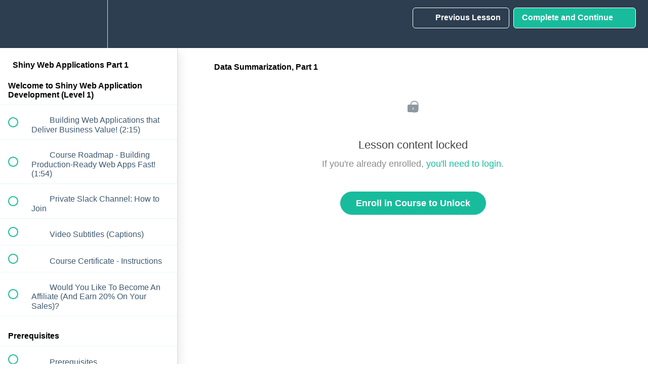

--- FILE ---
content_type: text/html; charset=utf-8
request_url: https://university.business-science.io/courses/ds4b-102-r-shiny-web-application-business-level-1/lectures/10360151
body_size: 41744
content:
<!DOCTYPE html>
<html>
  <head>
    <script src="https://releases.transloadit.com/uppy/v4.18.0/uppy.min.js"></script><link rel="stylesheet" href="https://releases.transloadit.com/uppy/v4.18.0/uppy.min.css" />
    <link href='https://static-media.hotmart.com/m43-MOttoOMiT79a3Lj9kMyK_RY=/32x32/https://uploads.teachablecdn.com/attachments/0jfN503YTomJO97jTTlO_android-icon-36x36.png' rel='icon' type='image/png'>

<link href='https://static-media.hotmart.com/x2EWUdEcUNRsBRM8N5ipGBfkT-A=/72x72/https://uploads.teachablecdn.com/attachments/0jfN503YTomJO97jTTlO_android-icon-36x36.png' rel='apple-touch-icon' type='image/png'>

<link href='https://static-media.hotmart.com/7OZP4Bz-9n4NvBUGKS0Qb368xWY=/144x144/https://uploads.teachablecdn.com/attachments/0jfN503YTomJO97jTTlO_android-icon-36x36.png' rel='apple-touch-icon' type='image/png'>

<link href='https://static-media.hotmart.com/CWY-5AxNdpvko-ZvRIgnLMbdyCo=/320x345/https://uploads.teachablecdn.com/attachments/5jbqWc3RSyigDls4Lry4_earth-2254769_1920.jpg' rel='apple-touch-startup-image' type='image/png'>

<link href='https://static-media.hotmart.com/TgjI6hvLYslJ2FXO3TA4XRbyHLk=/640x690/https://uploads.teachablecdn.com/attachments/5jbqWc3RSyigDls4Lry4_earth-2254769_1920.jpg' rel='apple-touch-startup-image' type='image/png'>

<meta name='apple-mobile-web-app-capable' content='yes' />
<meta charset="UTF-8">
<meta name="csrf-param" content="authenticity_token" />
<meta name="csrf-token" content="d5CVDppfb-euNO21G0_l5yrXsU4Ev1zSlrC_wThn3drUNLyIL_RtTPV08Qc6LAGLRPrxG9cScOjwVEehqckYAQ" />
<link rel="stylesheet" href="https://fedora.teachablecdn.com/assets/bootstrap-748e653be2be27c8e709ced95eab64a05c870fcc9544b56e33dfe1a9a539317d.css" data-turbolinks-track="true" /><link href="https://teachable-themeable.learning.teachable.com/themecss/production/base.css?_=75c9e1a029e9&amp;brand_course_heading=%23ffffff&amp;brand_heading=%232c3e50&amp;brand_homepage_heading=%23ffffff&amp;brand_navbar_fixed_text=%23ffffff&amp;brand_navbar_text=%23ffffff&amp;brand_primary=%232c3e50&amp;brand_secondary=%2318BC9C&amp;brand_text=%232c3e50&amp;font=Arial&amp;logged_out_homepage_background_image_overlay=0.58&amp;logged_out_homepage_background_image_url=https%3A%2F%2Fuploads.teachablecdn.com%2Fattachments%2F5jbqWc3RSyigDls4Lry4_earth-2254769_1920.jpg" rel="stylesheet" data-turbolinks-track="true"></link>
<title>Data Summarization, Part 1 | Business Science University</title>
<meta name="description" content="Build a predictive web application using Shiny, Flexdashboard, and XGBoost">
<link rel="canonical" href="https://university.business-science.io/courses/557831/lectures/10360151">
<meta property="og:description" content="Build a predictive web application using Shiny, Flexdashboard, and XGBoost">
<meta property="og:image" content="https://uploads.teachablecdn.com/attachments/C9nOxb38TMSq1PC2bcbP_course_logo_DS4B_102_R_small.png">
<meta property="og:title" content="Data Summarization, Part 1">
<meta property="og:type" content="website">
<meta property="og:url" content="https://university.business-science.io/courses/557831/lectures/10360151">
<meta name="brand_video_player_color" content="#18BC9C">
<meta name="site_title" content="Business Science University">
<style></style>
<script src='//fast.wistia.com/assets/external/E-v1.js'></script>
<script
  src='https://www.recaptcha.net/recaptcha/api.js'
  async
  defer></script>



      <meta name="asset_host" content="https://fedora.teachablecdn.com">
     <script>
  (function () {
    const origCreateElement = Document.prototype.createElement;
    Document.prototype.createElement = function () {
      const el = origCreateElement.apply(this, arguments);
      if (arguments[0].toLowerCase() === "video") {
        const observer = new MutationObserver(() => {
          if (
            el.src &&
            el.src.startsWith("data:video") &&
            el.autoplay &&
            el.style.display === "none"
          ) {
            el.removeAttribute("autoplay");
            el.autoplay = false;
            el.style.display = "none";
            observer.disconnect();
          }
        });
        observer.observe(el, {
          attributes: true,
          attributeFilter: ["src", "autoplay", "style"],
        });
      }
      return el;
    };
  })();
</script>
<script src="https://fedora.teachablecdn.com/packs/student-globals--1463f1f1bdf1bb9a431c.js"></script><script src="https://fedora.teachablecdn.com/packs/student-legacy--38db0977d3748059802d.js"></script><script src="https://fedora.teachablecdn.com/packs/student--e4ea9b8f25228072afe8.js"></script>
<meta id='iris-url' data-iris-url=https://eventable.internal.teachable.com />
<script type="text/javascript">
  window.heap=window.heap||[],heap.load=function(e,t){window.heap.appid=e,window.heap.config=t=t||{};var r=document.createElement("script");r.type="text/javascript",r.async=!0,r.src="https://cdn.heapanalytics.com/js/heap-"+e+".js";var a=document.getElementsByTagName("script")[0];a.parentNode.insertBefore(r,a);for(var n=function(e){return function(){heap.push([e].concat(Array.prototype.slice.call(arguments,0)))}},p=["addEventProperties","addUserProperties","clearEventProperties","identify","resetIdentity","removeEventProperty","setEventProperties","track","unsetEventProperty"],o=0;o<p.length;o++)heap[p[o]]=n(p[o])},heap.load("318805607");
  window.heapShouldTrackUser = true;
</script>


<script type="text/javascript">
  var _user_id = ''; // Set to the user's ID, username, or email address, or '' if not yet known.
  var _session_id = 'f8aa4a47a0601c17bd0503ba13434d5f'; // Set to a unique session ID for the visitor's current browsing session.

  var _sift = window._sift = window._sift || [];
  _sift.push(['_setAccount', '2e541754ec']);
  _sift.push(['_setUserId', _user_id]);
  _sift.push(['_setSessionId', _session_id]);
  _sift.push(['_trackPageview']);

  (function() {
    function ls() {
      var e = document.createElement('script');
      e.src = 'https://cdn.sift.com/s.js';
      document.body.appendChild(e);
    }
    if (window.attachEvent) {
      window.attachEvent('onload', ls);
    } else {
      window.addEventListener('load', ls, false);
    }
  })();
</script>


<!-- Google Tag Manager -->
<script>(function(w,d,s,l,i){w[l]=w[l]||[];w[l].push({'gtm.start':
new Date().getTime(),event:'gtm.js'});var f=d.getElementsByTagName(s)[0],
j=d.createElement(s),dl=l!='dataLayer'?'&l='+l:'';j.async=true;j.src=
'https://www.googletagmanager.com/gtm.js?id='+i+dl;f.parentNode.insertBefore(j,f);
})(window,document,'script','dataLayer','GTM-WSZMXZZ');</script>
<!-- End Google Tag Manager -->
<!-- Google tag (gtag.js) -->
<script async src="https://www.googletagmanager.com/gtag/js?id=G-20GDZ5LL77"></script>
<script>
  window.dataLayer = window.dataLayer || [];
  function gtag(){dataLayer.push(arguments);}
  gtag('js', new Date());

  gtag('config', 'G-20GDZ5LL77');
</script>

<!-- Deadline Funnel --><script type="text/javascript" data-cfasync="false">function SendUrlToDeadlineFunnel(e){var r,t,c,a,h,n,o,A,i = "ABCDEFGHIJKLMNOPQRSTUVWXYZabcdefghijklmnopqrstuvwxyz0123456789+/=",d=0,l=0,s="",u=[];if(!e)return e;do r=e.charCodeAt(d++),t=e.charCodeAt(d++),c=e.charCodeAt(d++),A=r<<16|t<<8|c,a=A>>18&63,h=A>>12&63,n=A>>6&63,o=63&A,u[l++]=i.charAt(a)+i.charAt(h)+i.charAt(n)+i.charAt(o);while(d<e.length);s=u.join("");var C=e.length%3;var decoded = (C?s.slice(0,C-3):s)+"===".slice(C||3);decoded = decoded.replace("+", "-");decoded = decoded.replace("/", "_");return decoded;} var dfUrl = SendUrlToDeadlineFunnel(location.href); var dfParentUrlValue;try {dfParentUrlValue = window.parent.location.href;} catch(err) {if(err.name === "SecurityError") {dfParentUrlValue = document.referrer;}}var dfParentUrl = (parent !== window) ? ("/" + SendUrlToDeadlineFunnel(dfParentUrlValue)) : "";(function() {var s = document.createElement("script");s.type = "text/javascript";s.async = true;s.setAttribute("data-scriptid", "dfunifiedcode");s.src ="https://a.deadlinefunnel.com/unified/reactunified.bundle.js?userIdHash=eyJpdiI6Iis1M3JPeHp1djVvWU0yK0dMVlBBdUE9PSIsInZhbHVlIjoiVnFmS2hBUU1hYjRwQWluWVA5bHhiZz09IiwibWFjIjoiNDNjOWI5YTljMmVlOWMzNTRkOTRmM2NiMTkwY2Y2ZTIzMDVhOTc5ZjI2NzNjNGNhZWMzNzU3MjI0NjMzOTQ4MiJ9&pageFromUrl="+dfUrl+"&parentPageFromUrl="+dfParentUrl;var s2 = document.getElementsByTagName("script")[0];s2.parentNode.insertBefore(s, s2);})();</script><!-- End Deadline Funnel -->


<!-- Google tag (gtag.js) -->
<script async src="https://www.googletagmanager.com/gtag/js?id=G-SL8LSCXHSV"></script>
<script>
  window.dataLayer = window.dataLayer || [];
  function gtag(){dataLayer.push(arguments);}
  gtag('js', new Date());

  gtag('config', 'G-SL8LSCXHSV', {
    'user_id': '',
    'school_id': '173166',
    'school_domain': 'university.business-science.io'
  });
</script>

<!-- Facebook Pixel Code -->
<script>
  var ownerPixelId = '2429681163826769'
  !function(f,b,e,v,n,t,s)
  {if(f.fbq)return;n=f.fbq=function(){n.callMethod?
  n.callMethod.apply(n,arguments):n.queue.push(arguments)};
  if(!f.fbq)f.fbq=n;n.push=n;n.loaded=!0;n.version='2.0';
  n.queue=[];t=b.createElement(e);t.async=!0;
  t.src=v;s=b.getElementsByTagName(e)[0];
  s.parentNode.insertBefore(t,s)}(window, document,'script',
  'https://connect.facebook.net/en_US/fbevents.js');
  fbq('dataProcessingOptions', ['LDU'], 0, 0);
  fbq('init', '2429681163826769');
  fbq('track', 'PageView');
</script>
<noscript>
  <img height="1" width="1" style="display:none" src="https://www.facebook.com/tr?id=2429681163826769&ev=PageView&noscript=1"/>
</noscript>

<!-- End Facebook Pixel Code -->
<script async>(function(s,u,m,o,j,v){j=u.createElement(m);v=u.getElementsByTagName(m)[0];j.async=1;j.src=o;j.dataset.sumoSiteId='ad0426b3ab1528e5408d3b51fac31629a2337e34991cf9f28f26314f2edf6186';v.parentNode.insertBefore(j,v)})(window,document,'script','//load.sumo.com/');</script>


<meta http-equiv="X-UA-Compatible" content="IE=edge">
<script type="text/javascript">window.NREUM||(NREUM={});NREUM.info={"beacon":"bam.nr-data.net","errorBeacon":"bam.nr-data.net","licenseKey":"NRBR-08e3a2ada38dc55a529","applicationID":"1065060701","transactionName":"dAxdTUFZXVQEQh0JAFQXRktWRR5LCV9F","queueTime":0,"applicationTime":226,"agent":""}</script>
<script type="text/javascript">(window.NREUM||(NREUM={})).init={privacy:{cookies_enabled:true},ajax:{deny_list:["bam.nr-data.net"]},feature_flags:["soft_nav"],distributed_tracing:{enabled:true}};(window.NREUM||(NREUM={})).loader_config={agentID:"1103368432",accountID:"4102727",trustKey:"27503",xpid:"UAcHU1FRDxABVFdXBwcHUVQA",licenseKey:"NRBR-08e3a2ada38dc55a529",applicationID:"1065060701",browserID:"1103368432"};;/*! For license information please see nr-loader-spa-1.308.0.min.js.LICENSE.txt */
(()=>{var e,t,r={384:(e,t,r)=>{"use strict";r.d(t,{NT:()=>a,US:()=>u,Zm:()=>o,bQ:()=>d,dV:()=>c,pV:()=>l});var n=r(6154),i=r(1863),s=r(1910);const a={beacon:"bam.nr-data.net",errorBeacon:"bam.nr-data.net"};function o(){return n.gm.NREUM||(n.gm.NREUM={}),void 0===n.gm.newrelic&&(n.gm.newrelic=n.gm.NREUM),n.gm.NREUM}function c(){let e=o();return e.o||(e.o={ST:n.gm.setTimeout,SI:n.gm.setImmediate||n.gm.setInterval,CT:n.gm.clearTimeout,XHR:n.gm.XMLHttpRequest,REQ:n.gm.Request,EV:n.gm.Event,PR:n.gm.Promise,MO:n.gm.MutationObserver,FETCH:n.gm.fetch,WS:n.gm.WebSocket},(0,s.i)(...Object.values(e.o))),e}function d(e,t){let r=o();r.initializedAgents??={},t.initializedAt={ms:(0,i.t)(),date:new Date},r.initializedAgents[e]=t}function u(e,t){o()[e]=t}function l(){return function(){let e=o();const t=e.info||{};e.info={beacon:a.beacon,errorBeacon:a.errorBeacon,...t}}(),function(){let e=o();const t=e.init||{};e.init={...t}}(),c(),function(){let e=o();const t=e.loader_config||{};e.loader_config={...t}}(),o()}},782:(e,t,r)=>{"use strict";r.d(t,{T:()=>n});const n=r(860).K7.pageViewTiming},860:(e,t,r)=>{"use strict";r.d(t,{$J:()=>u,K7:()=>c,P3:()=>d,XX:()=>i,Yy:()=>o,df:()=>s,qY:()=>n,v4:()=>a});const n="events",i="jserrors",s="browser/blobs",a="rum",o="browser/logs",c={ajax:"ajax",genericEvents:"generic_events",jserrors:i,logging:"logging",metrics:"metrics",pageAction:"page_action",pageViewEvent:"page_view_event",pageViewTiming:"page_view_timing",sessionReplay:"session_replay",sessionTrace:"session_trace",softNav:"soft_navigations",spa:"spa"},d={[c.pageViewEvent]:1,[c.pageViewTiming]:2,[c.metrics]:3,[c.jserrors]:4,[c.spa]:5,[c.ajax]:6,[c.sessionTrace]:7,[c.softNav]:8,[c.sessionReplay]:9,[c.logging]:10,[c.genericEvents]:11},u={[c.pageViewEvent]:a,[c.pageViewTiming]:n,[c.ajax]:n,[c.spa]:n,[c.softNav]:n,[c.metrics]:i,[c.jserrors]:i,[c.sessionTrace]:s,[c.sessionReplay]:s,[c.logging]:o,[c.genericEvents]:"ins"}},944:(e,t,r)=>{"use strict";r.d(t,{R:()=>i});var n=r(3241);function i(e,t){"function"==typeof console.debug&&(console.debug("New Relic Warning: https://github.com/newrelic/newrelic-browser-agent/blob/main/docs/warning-codes.md#".concat(e),t),(0,n.W)({agentIdentifier:null,drained:null,type:"data",name:"warn",feature:"warn",data:{code:e,secondary:t}}))}},993:(e,t,r)=>{"use strict";r.d(t,{A$:()=>s,ET:()=>a,TZ:()=>o,p_:()=>i});var n=r(860);const i={ERROR:"ERROR",WARN:"WARN",INFO:"INFO",DEBUG:"DEBUG",TRACE:"TRACE"},s={OFF:0,ERROR:1,WARN:2,INFO:3,DEBUG:4,TRACE:5},a="log",o=n.K7.logging},1541:(e,t,r)=>{"use strict";r.d(t,{U:()=>i,f:()=>n});const n={MFE:"MFE",BA:"BA"};function i(e,t){if(2!==t?.harvestEndpointVersion)return{};const r=t.agentRef.runtime.appMetadata.agents[0].entityGuid;return e?{"source.id":e.id,"source.name":e.name,"source.type":e.type,"parent.id":e.parent?.id||r,"parent.type":e.parent?.type||n.BA}:{"entity.guid":r,appId:t.agentRef.info.applicationID}}},1687:(e,t,r)=>{"use strict";r.d(t,{Ak:()=>d,Ze:()=>h,x3:()=>u});var n=r(3241),i=r(7836),s=r(3606),a=r(860),o=r(2646);const c={};function d(e,t){const r={staged:!1,priority:a.P3[t]||0};l(e),c[e].get(t)||c[e].set(t,r)}function u(e,t){e&&c[e]&&(c[e].get(t)&&c[e].delete(t),p(e,t,!1),c[e].size&&f(e))}function l(e){if(!e)throw new Error("agentIdentifier required");c[e]||(c[e]=new Map)}function h(e="",t="feature",r=!1){if(l(e),!e||!c[e].get(t)||r)return p(e,t);c[e].get(t).staged=!0,f(e)}function f(e){const t=Array.from(c[e]);t.every(([e,t])=>t.staged)&&(t.sort((e,t)=>e[1].priority-t[1].priority),t.forEach(([t])=>{c[e].delete(t),p(e,t)}))}function p(e,t,r=!0){const a=e?i.ee.get(e):i.ee,c=s.i.handlers;if(!a.aborted&&a.backlog&&c){if((0,n.W)({agentIdentifier:e,type:"lifecycle",name:"drain",feature:t}),r){const e=a.backlog[t],r=c[t];if(r){for(let t=0;e&&t<e.length;++t)g(e[t],r);Object.entries(r).forEach(([e,t])=>{Object.values(t||{}).forEach(t=>{t[0]?.on&&t[0]?.context()instanceof o.y&&t[0].on(e,t[1])})})}}a.isolatedBacklog||delete c[t],a.backlog[t]=null,a.emit("drain-"+t,[])}}function g(e,t){var r=e[1];Object.values(t[r]||{}).forEach(t=>{var r=e[0];if(t[0]===r){var n=t[1],i=e[3],s=e[2];n.apply(i,s)}})}},1738:(e,t,r)=>{"use strict";r.d(t,{U:()=>f,Y:()=>h});var n=r(3241),i=r(9908),s=r(1863),a=r(944),o=r(5701),c=r(3969),d=r(8362),u=r(860),l=r(4261);function h(e,t,r,s){const h=s||r;!h||h[e]&&h[e]!==d.d.prototype[e]||(h[e]=function(){(0,i.p)(c.xV,["API/"+e+"/called"],void 0,u.K7.metrics,r.ee),(0,n.W)({agentIdentifier:r.agentIdentifier,drained:!!o.B?.[r.agentIdentifier],type:"data",name:"api",feature:l.Pl+e,data:{}});try{return t.apply(this,arguments)}catch(e){(0,a.R)(23,e)}})}function f(e,t,r,n,a){const o=e.info;null===r?delete o.jsAttributes[t]:o.jsAttributes[t]=r,(a||null===r)&&(0,i.p)(l.Pl+n,[(0,s.t)(),t,r],void 0,"session",e.ee)}},1741:(e,t,r)=>{"use strict";r.d(t,{W:()=>s});var n=r(944),i=r(4261);class s{#e(e,...t){if(this[e]!==s.prototype[e])return this[e](...t);(0,n.R)(35,e)}addPageAction(e,t){return this.#e(i.hG,e,t)}register(e){return this.#e(i.eY,e)}recordCustomEvent(e,t){return this.#e(i.fF,e,t)}setPageViewName(e,t){return this.#e(i.Fw,e,t)}setCustomAttribute(e,t,r){return this.#e(i.cD,e,t,r)}noticeError(e,t){return this.#e(i.o5,e,t)}setUserId(e,t=!1){return this.#e(i.Dl,e,t)}setApplicationVersion(e){return this.#e(i.nb,e)}setErrorHandler(e){return this.#e(i.bt,e)}addRelease(e,t){return this.#e(i.k6,e,t)}log(e,t){return this.#e(i.$9,e,t)}start(){return this.#e(i.d3)}finished(e){return this.#e(i.BL,e)}recordReplay(){return this.#e(i.CH)}pauseReplay(){return this.#e(i.Tb)}addToTrace(e){return this.#e(i.U2,e)}setCurrentRouteName(e){return this.#e(i.PA,e)}interaction(e){return this.#e(i.dT,e)}wrapLogger(e,t,r){return this.#e(i.Wb,e,t,r)}measure(e,t){return this.#e(i.V1,e,t)}consent(e){return this.#e(i.Pv,e)}}},1863:(e,t,r)=>{"use strict";function n(){return Math.floor(performance.now())}r.d(t,{t:()=>n})},1910:(e,t,r)=>{"use strict";r.d(t,{i:()=>s});var n=r(944);const i=new Map;function s(...e){return e.every(e=>{if(i.has(e))return i.get(e);const t="function"==typeof e?e.toString():"",r=t.includes("[native code]"),s=t.includes("nrWrapper");return r||s||(0,n.R)(64,e?.name||t),i.set(e,r),r})}},2555:(e,t,r)=>{"use strict";r.d(t,{D:()=>o,f:()=>a});var n=r(384),i=r(8122);const s={beacon:n.NT.beacon,errorBeacon:n.NT.errorBeacon,licenseKey:void 0,applicationID:void 0,sa:void 0,queueTime:void 0,applicationTime:void 0,ttGuid:void 0,user:void 0,account:void 0,product:void 0,extra:void 0,jsAttributes:{},userAttributes:void 0,atts:void 0,transactionName:void 0,tNamePlain:void 0};function a(e){try{return!!e.licenseKey&&!!e.errorBeacon&&!!e.applicationID}catch(e){return!1}}const o=e=>(0,i.a)(e,s)},2614:(e,t,r)=>{"use strict";r.d(t,{BB:()=>a,H3:()=>n,g:()=>d,iL:()=>c,tS:()=>o,uh:()=>i,wk:()=>s});const n="NRBA",i="SESSION",s=144e5,a=18e5,o={STARTED:"session-started",PAUSE:"session-pause",RESET:"session-reset",RESUME:"session-resume",UPDATE:"session-update"},c={SAME_TAB:"same-tab",CROSS_TAB:"cross-tab"},d={OFF:0,FULL:1,ERROR:2}},2646:(e,t,r)=>{"use strict";r.d(t,{y:()=>n});class n{constructor(e){this.contextId=e}}},2843:(e,t,r)=>{"use strict";r.d(t,{G:()=>s,u:()=>i});var n=r(3878);function i(e,t=!1,r,i){(0,n.DD)("visibilitychange",function(){if(t)return void("hidden"===document.visibilityState&&e());e(document.visibilityState)},r,i)}function s(e,t,r){(0,n.sp)("pagehide",e,t,r)}},3241:(e,t,r)=>{"use strict";r.d(t,{W:()=>s});var n=r(6154);const i="newrelic";function s(e={}){try{n.gm.dispatchEvent(new CustomEvent(i,{detail:e}))}catch(e){}}},3304:(e,t,r)=>{"use strict";r.d(t,{A:()=>s});var n=r(7836);const i=()=>{const e=new WeakSet;return(t,r)=>{if("object"==typeof r&&null!==r){if(e.has(r))return;e.add(r)}return r}};function s(e){try{return JSON.stringify(e,i())??""}catch(e){try{n.ee.emit("internal-error",[e])}catch(e){}return""}}},3333:(e,t,r)=>{"use strict";r.d(t,{$v:()=>u,TZ:()=>n,Xh:()=>c,Zp:()=>i,kd:()=>d,mq:()=>o,nf:()=>a,qN:()=>s});const n=r(860).K7.genericEvents,i=["auxclick","click","copy","keydown","paste","scrollend"],s=["focus","blur"],a=4,o=1e3,c=2e3,d=["PageAction","UserAction","BrowserPerformance"],u={RESOURCES:"experimental.resources",REGISTER:"register"}},3434:(e,t,r)=>{"use strict";r.d(t,{Jt:()=>s,YM:()=>d});var n=r(7836),i=r(5607);const s="nr@original:".concat(i.W),a=50;var o=Object.prototype.hasOwnProperty,c=!1;function d(e,t){return e||(e=n.ee),r.inPlace=function(e,t,n,i,s){n||(n="");const a="-"===n.charAt(0);for(let o=0;o<t.length;o++){const c=t[o],d=e[c];l(d)||(e[c]=r(d,a?c+n:n,i,c,s))}},r.flag=s,r;function r(t,r,n,c,d){return l(t)?t:(r||(r=""),nrWrapper[s]=t,function(e,t,r){if(Object.defineProperty&&Object.keys)try{return Object.keys(e).forEach(function(r){Object.defineProperty(t,r,{get:function(){return e[r]},set:function(t){return e[r]=t,t}})}),t}catch(e){u([e],r)}for(var n in e)o.call(e,n)&&(t[n]=e[n])}(t,nrWrapper,e),nrWrapper);function nrWrapper(){var s,o,l,h;let f;try{o=this,s=[...arguments],l="function"==typeof n?n(s,o):n||{}}catch(t){u([t,"",[s,o,c],l],e)}i(r+"start",[s,o,c],l,d);const p=performance.now();let g;try{return h=t.apply(o,s),g=performance.now(),h}catch(e){throw g=performance.now(),i(r+"err",[s,o,e],l,d),f=e,f}finally{const e=g-p,t={start:p,end:g,duration:e,isLongTask:e>=a,methodName:c,thrownError:f};t.isLongTask&&i("long-task",[t,o],l,d),i(r+"end",[s,o,h],l,d)}}}function i(r,n,i,s){if(!c||t){var a=c;c=!0;try{e.emit(r,n,i,t,s)}catch(t){u([t,r,n,i],e)}c=a}}}function u(e,t){t||(t=n.ee);try{t.emit("internal-error",e)}catch(e){}}function l(e){return!(e&&"function"==typeof e&&e.apply&&!e[s])}},3606:(e,t,r)=>{"use strict";r.d(t,{i:()=>s});var n=r(9908);s.on=a;var i=s.handlers={};function s(e,t,r,s){a(s||n.d,i,e,t,r)}function a(e,t,r,i,s){s||(s="feature"),e||(e=n.d);var a=t[s]=t[s]||{};(a[r]=a[r]||[]).push([e,i])}},3738:(e,t,r)=>{"use strict";r.d(t,{He:()=>i,Kp:()=>o,Lc:()=>d,Rz:()=>u,TZ:()=>n,bD:()=>s,d3:()=>a,jx:()=>l,sl:()=>h,uP:()=>c});const n=r(860).K7.sessionTrace,i="bstResource",s="resource",a="-start",o="-end",c="fn"+a,d="fn"+o,u="pushState",l=1e3,h=3e4},3785:(e,t,r)=>{"use strict";r.d(t,{R:()=>c,b:()=>d});var n=r(9908),i=r(1863),s=r(860),a=r(3969),o=r(993);function c(e,t,r={},c=o.p_.INFO,d=!0,u,l=(0,i.t)()){(0,n.p)(a.xV,["API/logging/".concat(c.toLowerCase(),"/called")],void 0,s.K7.metrics,e),(0,n.p)(o.ET,[l,t,r,c,d,u],void 0,s.K7.logging,e)}function d(e){return"string"==typeof e&&Object.values(o.p_).some(t=>t===e.toUpperCase().trim())}},3878:(e,t,r)=>{"use strict";function n(e,t){return{capture:e,passive:!1,signal:t}}function i(e,t,r=!1,i){window.addEventListener(e,t,n(r,i))}function s(e,t,r=!1,i){document.addEventListener(e,t,n(r,i))}r.d(t,{DD:()=>s,jT:()=>n,sp:()=>i})},3962:(e,t,r)=>{"use strict";r.d(t,{AM:()=>a,O2:()=>l,OV:()=>s,Qu:()=>h,TZ:()=>c,ih:()=>f,pP:()=>o,t1:()=>u,tC:()=>i,wD:()=>d});var n=r(860);const i=["click","keydown","submit"],s="popstate",a="api",o="initialPageLoad",c=n.K7.softNav,d=5e3,u=500,l={INITIAL_PAGE_LOAD:"",ROUTE_CHANGE:1,UNSPECIFIED:2},h={INTERACTION:1,AJAX:2,CUSTOM_END:3,CUSTOM_TRACER:4},f={IP:"in progress",PF:"pending finish",FIN:"finished",CAN:"cancelled"}},3969:(e,t,r)=>{"use strict";r.d(t,{TZ:()=>n,XG:()=>o,rs:()=>i,xV:()=>a,z_:()=>s});const n=r(860).K7.metrics,i="sm",s="cm",a="storeSupportabilityMetrics",o="storeEventMetrics"},4234:(e,t,r)=>{"use strict";r.d(t,{W:()=>s});var n=r(7836),i=r(1687);class s{constructor(e,t){this.agentIdentifier=e,this.ee=n.ee.get(e),this.featureName=t,this.blocked=!1}deregisterDrain(){(0,i.x3)(this.agentIdentifier,this.featureName)}}},4261:(e,t,r)=>{"use strict";r.d(t,{$9:()=>u,BL:()=>c,CH:()=>p,Dl:()=>R,Fw:()=>w,PA:()=>v,Pl:()=>n,Pv:()=>A,Tb:()=>h,U2:()=>a,V1:()=>E,Wb:()=>T,bt:()=>y,cD:()=>b,d3:()=>x,dT:()=>d,eY:()=>g,fF:()=>f,hG:()=>s,hw:()=>i,k6:()=>o,nb:()=>m,o5:()=>l});const n="api-",i=n+"ixn-",s="addPageAction",a="addToTrace",o="addRelease",c="finished",d="interaction",u="log",l="noticeError",h="pauseReplay",f="recordCustomEvent",p="recordReplay",g="register",m="setApplicationVersion",v="setCurrentRouteName",b="setCustomAttribute",y="setErrorHandler",w="setPageViewName",R="setUserId",x="start",T="wrapLogger",E="measure",A="consent"},5205:(e,t,r)=>{"use strict";r.d(t,{j:()=>S});var n=r(384),i=r(1741);var s=r(2555),a=r(3333);const o=e=>{if(!e||"string"!=typeof e)return!1;try{document.createDocumentFragment().querySelector(e)}catch{return!1}return!0};var c=r(2614),d=r(944),u=r(8122);const l="[data-nr-mask]",h=e=>(0,u.a)(e,(()=>{const e={feature_flags:[],experimental:{allow_registered_children:!1,resources:!1},mask_selector:"*",block_selector:"[data-nr-block]",mask_input_options:{color:!1,date:!1,"datetime-local":!1,email:!1,month:!1,number:!1,range:!1,search:!1,tel:!1,text:!1,time:!1,url:!1,week:!1,textarea:!1,select:!1,password:!0}};return{ajax:{deny_list:void 0,block_internal:!0,enabled:!0,autoStart:!0},api:{get allow_registered_children(){return e.feature_flags.includes(a.$v.REGISTER)||e.experimental.allow_registered_children},set allow_registered_children(t){e.experimental.allow_registered_children=t},duplicate_registered_data:!1},browser_consent_mode:{enabled:!1},distributed_tracing:{enabled:void 0,exclude_newrelic_header:void 0,cors_use_newrelic_header:void 0,cors_use_tracecontext_headers:void 0,allowed_origins:void 0},get feature_flags(){return e.feature_flags},set feature_flags(t){e.feature_flags=t},generic_events:{enabled:!0,autoStart:!0},harvest:{interval:30},jserrors:{enabled:!0,autoStart:!0},logging:{enabled:!0,autoStart:!0},metrics:{enabled:!0,autoStart:!0},obfuscate:void 0,page_action:{enabled:!0},page_view_event:{enabled:!0,autoStart:!0},page_view_timing:{enabled:!0,autoStart:!0},performance:{capture_marks:!1,capture_measures:!1,capture_detail:!0,resources:{get enabled(){return e.feature_flags.includes(a.$v.RESOURCES)||e.experimental.resources},set enabled(t){e.experimental.resources=t},asset_types:[],first_party_domains:[],ignore_newrelic:!0}},privacy:{cookies_enabled:!0},proxy:{assets:void 0,beacon:void 0},session:{expiresMs:c.wk,inactiveMs:c.BB},session_replay:{autoStart:!0,enabled:!1,preload:!1,sampling_rate:10,error_sampling_rate:100,collect_fonts:!1,inline_images:!1,fix_stylesheets:!0,mask_all_inputs:!0,get mask_text_selector(){return e.mask_selector},set mask_text_selector(t){o(t)?e.mask_selector="".concat(t,",").concat(l):""===t||null===t?e.mask_selector=l:(0,d.R)(5,t)},get block_class(){return"nr-block"},get ignore_class(){return"nr-ignore"},get mask_text_class(){return"nr-mask"},get block_selector(){return e.block_selector},set block_selector(t){o(t)?e.block_selector+=",".concat(t):""!==t&&(0,d.R)(6,t)},get mask_input_options(){return e.mask_input_options},set mask_input_options(t){t&&"object"==typeof t?e.mask_input_options={...t,password:!0}:(0,d.R)(7,t)}},session_trace:{enabled:!0,autoStart:!0},soft_navigations:{enabled:!0,autoStart:!0},spa:{enabled:!0,autoStart:!0},ssl:void 0,user_actions:{enabled:!0,elementAttributes:["id","className","tagName","type"]}}})());var f=r(6154),p=r(9324);let g=0;const m={buildEnv:p.F3,distMethod:p.Xs,version:p.xv,originTime:f.WN},v={consented:!1},b={appMetadata:{},get consented(){return this.session?.state?.consent||v.consented},set consented(e){v.consented=e},customTransaction:void 0,denyList:void 0,disabled:!1,harvester:void 0,isolatedBacklog:!1,isRecording:!1,loaderType:void 0,maxBytes:3e4,obfuscator:void 0,onerror:void 0,ptid:void 0,releaseIds:{},session:void 0,timeKeeper:void 0,registeredEntities:[],jsAttributesMetadata:{bytes:0},get harvestCount(){return++g}},y=e=>{const t=(0,u.a)(e,b),r=Object.keys(m).reduce((e,t)=>(e[t]={value:m[t],writable:!1,configurable:!0,enumerable:!0},e),{});return Object.defineProperties(t,r)};var w=r(5701);const R=e=>{const t=e.startsWith("http");e+="/",r.p=t?e:"https://"+e};var x=r(7836),T=r(3241);const E={accountID:void 0,trustKey:void 0,agentID:void 0,licenseKey:void 0,applicationID:void 0,xpid:void 0},A=e=>(0,u.a)(e,E),_=new Set;function S(e,t={},r,a){let{init:o,info:c,loader_config:d,runtime:u={},exposed:l=!0}=t;if(!c){const e=(0,n.pV)();o=e.init,c=e.info,d=e.loader_config}e.init=h(o||{}),e.loader_config=A(d||{}),c.jsAttributes??={},f.bv&&(c.jsAttributes.isWorker=!0),e.info=(0,s.D)(c);const p=e.init,g=[c.beacon,c.errorBeacon];_.has(e.agentIdentifier)||(p.proxy.assets&&(R(p.proxy.assets),g.push(p.proxy.assets)),p.proxy.beacon&&g.push(p.proxy.beacon),e.beacons=[...g],function(e){const t=(0,n.pV)();Object.getOwnPropertyNames(i.W.prototype).forEach(r=>{const n=i.W.prototype[r];if("function"!=typeof n||"constructor"===n)return;let s=t[r];e[r]&&!1!==e.exposed&&"micro-agent"!==e.runtime?.loaderType&&(t[r]=(...t)=>{const n=e[r](...t);return s?s(...t):n})})}(e),(0,n.US)("activatedFeatures",w.B)),u.denyList=[...p.ajax.deny_list||[],...p.ajax.block_internal?g:[]],u.ptid=e.agentIdentifier,u.loaderType=r,e.runtime=y(u),_.has(e.agentIdentifier)||(e.ee=x.ee.get(e.agentIdentifier),e.exposed=l,(0,T.W)({agentIdentifier:e.agentIdentifier,drained:!!w.B?.[e.agentIdentifier],type:"lifecycle",name:"initialize",feature:void 0,data:e.config})),_.add(e.agentIdentifier)}},5270:(e,t,r)=>{"use strict";r.d(t,{Aw:()=>a,SR:()=>s,rF:()=>o});var n=r(384),i=r(7767);function s(e){return!!(0,n.dV)().o.MO&&(0,i.V)(e)&&!0===e?.session_trace.enabled}function a(e){return!0===e?.session_replay.preload&&s(e)}function o(e,t){try{if("string"==typeof t?.type){if("password"===t.type.toLowerCase())return"*".repeat(e?.length||0);if(void 0!==t?.dataset?.nrUnmask||t?.classList?.contains("nr-unmask"))return e}}catch(e){}return"string"==typeof e?e.replace(/[\S]/g,"*"):"*".repeat(e?.length||0)}},5289:(e,t,r)=>{"use strict";r.d(t,{GG:()=>a,Qr:()=>c,sB:()=>o});var n=r(3878),i=r(6389);function s(){return"undefined"==typeof document||"complete"===document.readyState}function a(e,t){if(s())return e();const r=(0,i.J)(e),a=setInterval(()=>{s()&&(clearInterval(a),r())},500);(0,n.sp)("load",r,t)}function o(e){if(s())return e();(0,n.DD)("DOMContentLoaded",e)}function c(e){if(s())return e();(0,n.sp)("popstate",e)}},5607:(e,t,r)=>{"use strict";r.d(t,{W:()=>n});const n=(0,r(9566).bz)()},5701:(e,t,r)=>{"use strict";r.d(t,{B:()=>s,t:()=>a});var n=r(3241);const i=new Set,s={};function a(e,t){const r=t.agentIdentifier;s[r]??={},e&&"object"==typeof e&&(i.has(r)||(t.ee.emit("rumresp",[e]),s[r]=e,i.add(r),(0,n.W)({agentIdentifier:r,loaded:!0,drained:!0,type:"lifecycle",name:"load",feature:void 0,data:e})))}},6154:(e,t,r)=>{"use strict";r.d(t,{OF:()=>d,RI:()=>i,WN:()=>h,bv:()=>s,eN:()=>f,gm:()=>a,lR:()=>l,m:()=>c,mw:()=>o,sb:()=>u});var n=r(1863);const i="undefined"!=typeof window&&!!window.document,s="undefined"!=typeof WorkerGlobalScope&&("undefined"!=typeof self&&self instanceof WorkerGlobalScope&&self.navigator instanceof WorkerNavigator||"undefined"!=typeof globalThis&&globalThis instanceof WorkerGlobalScope&&globalThis.navigator instanceof WorkerNavigator),a=i?window:"undefined"!=typeof WorkerGlobalScope&&("undefined"!=typeof self&&self instanceof WorkerGlobalScope&&self||"undefined"!=typeof globalThis&&globalThis instanceof WorkerGlobalScope&&globalThis),o=Boolean("hidden"===a?.document?.visibilityState),c=""+a?.location,d=/iPad|iPhone|iPod/.test(a.navigator?.userAgent),u=d&&"undefined"==typeof SharedWorker,l=(()=>{const e=a.navigator?.userAgent?.match(/Firefox[/\s](\d+\.\d+)/);return Array.isArray(e)&&e.length>=2?+e[1]:0})(),h=Date.now()-(0,n.t)(),f=()=>"undefined"!=typeof PerformanceNavigationTiming&&a?.performance?.getEntriesByType("navigation")?.[0]?.responseStart},6344:(e,t,r)=>{"use strict";r.d(t,{BB:()=>u,Qb:()=>l,TZ:()=>i,Ug:()=>a,Vh:()=>s,_s:()=>o,bc:()=>d,yP:()=>c});var n=r(2614);const i=r(860).K7.sessionReplay,s="errorDuringReplay",a=.12,o={DomContentLoaded:0,Load:1,FullSnapshot:2,IncrementalSnapshot:3,Meta:4,Custom:5},c={[n.g.ERROR]:15e3,[n.g.FULL]:3e5,[n.g.OFF]:0},d={RESET:{message:"Session was reset",sm:"Reset"},IMPORT:{message:"Recorder failed to import",sm:"Import"},TOO_MANY:{message:"429: Too Many Requests",sm:"Too-Many"},TOO_BIG:{message:"Payload was too large",sm:"Too-Big"},CROSS_TAB:{message:"Session Entity was set to OFF on another tab",sm:"Cross-Tab"},ENTITLEMENTS:{message:"Session Replay is not allowed and will not be started",sm:"Entitlement"}},u=5e3,l={API:"api",RESUME:"resume",SWITCH_TO_FULL:"switchToFull",INITIALIZE:"initialize",PRELOAD:"preload"}},6389:(e,t,r)=>{"use strict";function n(e,t=500,r={}){const n=r?.leading||!1;let i;return(...r)=>{n&&void 0===i&&(e.apply(this,r),i=setTimeout(()=>{i=clearTimeout(i)},t)),n||(clearTimeout(i),i=setTimeout(()=>{e.apply(this,r)},t))}}function i(e){let t=!1;return(...r)=>{t||(t=!0,e.apply(this,r))}}r.d(t,{J:()=>i,s:()=>n})},6630:(e,t,r)=>{"use strict";r.d(t,{T:()=>n});const n=r(860).K7.pageViewEvent},6774:(e,t,r)=>{"use strict";r.d(t,{T:()=>n});const n=r(860).K7.jserrors},7295:(e,t,r)=>{"use strict";r.d(t,{Xv:()=>a,gX:()=>i,iW:()=>s});var n=[];function i(e){if(!e||s(e))return!1;if(0===n.length)return!0;if("*"===n[0].hostname)return!1;for(var t=0;t<n.length;t++){var r=n[t];if(r.hostname.test(e.hostname)&&r.pathname.test(e.pathname))return!1}return!0}function s(e){return void 0===e.hostname}function a(e){if(n=[],e&&e.length)for(var t=0;t<e.length;t++){let r=e[t];if(!r)continue;if("*"===r)return void(n=[{hostname:"*"}]);0===r.indexOf("http://")?r=r.substring(7):0===r.indexOf("https://")&&(r=r.substring(8));const i=r.indexOf("/");let s,a;i>0?(s=r.substring(0,i),a=r.substring(i)):(s=r,a="*");let[c]=s.split(":");n.push({hostname:o(c),pathname:o(a,!0)})}}function o(e,t=!1){const r=e.replace(/[.+?^${}()|[\]\\]/g,e=>"\\"+e).replace(/\*/g,".*?");return new RegExp((t?"^":"")+r+"$")}},7485:(e,t,r)=>{"use strict";r.d(t,{D:()=>i});var n=r(6154);function i(e){if(0===(e||"").indexOf("data:"))return{protocol:"data"};try{const t=new URL(e,location.href),r={port:t.port,hostname:t.hostname,pathname:t.pathname,search:t.search,protocol:t.protocol.slice(0,t.protocol.indexOf(":")),sameOrigin:t.protocol===n.gm?.location?.protocol&&t.host===n.gm?.location?.host};return r.port&&""!==r.port||("http:"===t.protocol&&(r.port="80"),"https:"===t.protocol&&(r.port="443")),r.pathname&&""!==r.pathname?r.pathname.startsWith("/")||(r.pathname="/".concat(r.pathname)):r.pathname="/",r}catch(e){return{}}}},7699:(e,t,r)=>{"use strict";r.d(t,{It:()=>s,KC:()=>o,No:()=>i,qh:()=>a});var n=r(860);const i=16e3,s=1e6,a="SESSION_ERROR",o={[n.K7.logging]:!0,[n.K7.genericEvents]:!1,[n.K7.jserrors]:!1,[n.K7.ajax]:!1}},7767:(e,t,r)=>{"use strict";r.d(t,{V:()=>i});var n=r(6154);const i=e=>n.RI&&!0===e?.privacy.cookies_enabled},7836:(e,t,r)=>{"use strict";r.d(t,{P:()=>o,ee:()=>c});var n=r(384),i=r(8990),s=r(2646),a=r(5607);const o="nr@context:".concat(a.W),c=function e(t,r){var n={},a={},u={},l=!1;try{l=16===r.length&&d.initializedAgents?.[r]?.runtime.isolatedBacklog}catch(e){}var h={on:p,addEventListener:p,removeEventListener:function(e,t){var r=n[e];if(!r)return;for(var i=0;i<r.length;i++)r[i]===t&&r.splice(i,1)},emit:function(e,r,n,i,s){!1!==s&&(s=!0);if(c.aborted&&!i)return;t&&s&&t.emit(e,r,n);var o=f(n);g(e).forEach(e=>{e.apply(o,r)});var d=v()[a[e]];d&&d.push([h,e,r,o]);return o},get:m,listeners:g,context:f,buffer:function(e,t){const r=v();if(t=t||"feature",h.aborted)return;Object.entries(e||{}).forEach(([e,n])=>{a[n]=t,t in r||(r[t]=[])})},abort:function(){h._aborted=!0,Object.keys(h.backlog).forEach(e=>{delete h.backlog[e]})},isBuffering:function(e){return!!v()[a[e]]},debugId:r,backlog:l?{}:t&&"object"==typeof t.backlog?t.backlog:{},isolatedBacklog:l};return Object.defineProperty(h,"aborted",{get:()=>{let e=h._aborted||!1;return e||(t&&(e=t.aborted),e)}}),h;function f(e){return e&&e instanceof s.y?e:e?(0,i.I)(e,o,()=>new s.y(o)):new s.y(o)}function p(e,t){n[e]=g(e).concat(t)}function g(e){return n[e]||[]}function m(t){return u[t]=u[t]||e(h,t)}function v(){return h.backlog}}(void 0,"globalEE"),d=(0,n.Zm)();d.ee||(d.ee=c)},8122:(e,t,r)=>{"use strict";r.d(t,{a:()=>i});var n=r(944);function i(e,t){try{if(!e||"object"!=typeof e)return(0,n.R)(3);if(!t||"object"!=typeof t)return(0,n.R)(4);const r=Object.create(Object.getPrototypeOf(t),Object.getOwnPropertyDescriptors(t)),s=0===Object.keys(r).length?e:r;for(let a in s)if(void 0!==e[a])try{if(null===e[a]){r[a]=null;continue}Array.isArray(e[a])&&Array.isArray(t[a])?r[a]=Array.from(new Set([...e[a],...t[a]])):"object"==typeof e[a]&&"object"==typeof t[a]?r[a]=i(e[a],t[a]):r[a]=e[a]}catch(e){r[a]||(0,n.R)(1,e)}return r}catch(e){(0,n.R)(2,e)}}},8139:(e,t,r)=>{"use strict";r.d(t,{u:()=>h});var n=r(7836),i=r(3434),s=r(8990),a=r(6154);const o={},c=a.gm.XMLHttpRequest,d="addEventListener",u="removeEventListener",l="nr@wrapped:".concat(n.P);function h(e){var t=function(e){return(e||n.ee).get("events")}(e);if(o[t.debugId]++)return t;o[t.debugId]=1;var r=(0,i.YM)(t,!0);function h(e){r.inPlace(e,[d,u],"-",p)}function p(e,t){return e[1]}return"getPrototypeOf"in Object&&(a.RI&&f(document,h),c&&f(c.prototype,h),f(a.gm,h)),t.on(d+"-start",function(e,t){var n=e[1];if(null!==n&&("function"==typeof n||"object"==typeof n)&&"newrelic"!==e[0]){var i=(0,s.I)(n,l,function(){var e={object:function(){if("function"!=typeof n.handleEvent)return;return n.handleEvent.apply(n,arguments)},function:n}[typeof n];return e?r(e,"fn-",null,e.name||"anonymous"):n});this.wrapped=e[1]=i}}),t.on(u+"-start",function(e){e[1]=this.wrapped||e[1]}),t}function f(e,t,...r){let n=e;for(;"object"==typeof n&&!Object.prototype.hasOwnProperty.call(n,d);)n=Object.getPrototypeOf(n);n&&t(n,...r)}},8362:(e,t,r)=>{"use strict";r.d(t,{d:()=>s});var n=r(9566),i=r(1741);class s extends i.W{agentIdentifier=(0,n.LA)(16)}},8374:(e,t,r)=>{r.nc=(()=>{try{return document?.currentScript?.nonce}catch(e){}return""})()},8990:(e,t,r)=>{"use strict";r.d(t,{I:()=>i});var n=Object.prototype.hasOwnProperty;function i(e,t,r){if(n.call(e,t))return e[t];var i=r();if(Object.defineProperty&&Object.keys)try{return Object.defineProperty(e,t,{value:i,writable:!0,enumerable:!1}),i}catch(e){}return e[t]=i,i}},9119:(e,t,r)=>{"use strict";r.d(t,{L:()=>s});var n=/([^?#]*)[^#]*(#[^?]*|$).*/,i=/([^?#]*)().*/;function s(e,t){return e?e.replace(t?n:i,"$1$2"):e}},9300:(e,t,r)=>{"use strict";r.d(t,{T:()=>n});const n=r(860).K7.ajax},9324:(e,t,r)=>{"use strict";r.d(t,{AJ:()=>a,F3:()=>i,Xs:()=>s,Yq:()=>o,xv:()=>n});const n="1.308.0",i="PROD",s="CDN",a="@newrelic/rrweb",o="1.0.1"},9566:(e,t,r)=>{"use strict";r.d(t,{LA:()=>o,ZF:()=>c,bz:()=>a,el:()=>d});var n=r(6154);const i="xxxxxxxx-xxxx-4xxx-yxxx-xxxxxxxxxxxx";function s(e,t){return e?15&e[t]:16*Math.random()|0}function a(){const e=n.gm?.crypto||n.gm?.msCrypto;let t,r=0;return e&&e.getRandomValues&&(t=e.getRandomValues(new Uint8Array(30))),i.split("").map(e=>"x"===e?s(t,r++).toString(16):"y"===e?(3&s()|8).toString(16):e).join("")}function o(e){const t=n.gm?.crypto||n.gm?.msCrypto;let r,i=0;t&&t.getRandomValues&&(r=t.getRandomValues(new Uint8Array(e)));const a=[];for(var o=0;o<e;o++)a.push(s(r,i++).toString(16));return a.join("")}function c(){return o(16)}function d(){return o(32)}},9908:(e,t,r)=>{"use strict";r.d(t,{d:()=>n,p:()=>i});var n=r(7836).ee.get("handle");function i(e,t,r,i,s){s?(s.buffer([e],i),s.emit(e,t,r)):(n.buffer([e],i),n.emit(e,t,r))}}},n={};function i(e){var t=n[e];if(void 0!==t)return t.exports;var s=n[e]={exports:{}};return r[e](s,s.exports,i),s.exports}i.m=r,i.d=(e,t)=>{for(var r in t)i.o(t,r)&&!i.o(e,r)&&Object.defineProperty(e,r,{enumerable:!0,get:t[r]})},i.f={},i.e=e=>Promise.all(Object.keys(i.f).reduce((t,r)=>(i.f[r](e,t),t),[])),i.u=e=>({212:"nr-spa-compressor",249:"nr-spa-recorder",478:"nr-spa"}[e]+"-1.308.0.min.js"),i.o=(e,t)=>Object.prototype.hasOwnProperty.call(e,t),e={},t="NRBA-1.308.0.PROD:",i.l=(r,n,s,a)=>{if(e[r])e[r].push(n);else{var o,c;if(void 0!==s)for(var d=document.getElementsByTagName("script"),u=0;u<d.length;u++){var l=d[u];if(l.getAttribute("src")==r||l.getAttribute("data-webpack")==t+s){o=l;break}}if(!o){c=!0;var h={478:"sha512-RSfSVnmHk59T/uIPbdSE0LPeqcEdF4/+XhfJdBuccH5rYMOEZDhFdtnh6X6nJk7hGpzHd9Ujhsy7lZEz/ORYCQ==",249:"sha512-ehJXhmntm85NSqW4MkhfQqmeKFulra3klDyY0OPDUE+sQ3GokHlPh1pmAzuNy//3j4ac6lzIbmXLvGQBMYmrkg==",212:"sha512-B9h4CR46ndKRgMBcK+j67uSR2RCnJfGefU+A7FrgR/k42ovXy5x/MAVFiSvFxuVeEk/pNLgvYGMp1cBSK/G6Fg=="};(o=document.createElement("script")).charset="utf-8",i.nc&&o.setAttribute("nonce",i.nc),o.setAttribute("data-webpack",t+s),o.src=r,0!==o.src.indexOf(window.location.origin+"/")&&(o.crossOrigin="anonymous"),h[a]&&(o.integrity=h[a])}e[r]=[n];var f=(t,n)=>{o.onerror=o.onload=null,clearTimeout(p);var i=e[r];if(delete e[r],o.parentNode&&o.parentNode.removeChild(o),i&&i.forEach(e=>e(n)),t)return t(n)},p=setTimeout(f.bind(null,void 0,{type:"timeout",target:o}),12e4);o.onerror=f.bind(null,o.onerror),o.onload=f.bind(null,o.onload),c&&document.head.appendChild(o)}},i.r=e=>{"undefined"!=typeof Symbol&&Symbol.toStringTag&&Object.defineProperty(e,Symbol.toStringTag,{value:"Module"}),Object.defineProperty(e,"__esModule",{value:!0})},i.p="https://js-agent.newrelic.com/",(()=>{var e={38:0,788:0};i.f.j=(t,r)=>{var n=i.o(e,t)?e[t]:void 0;if(0!==n)if(n)r.push(n[2]);else{var s=new Promise((r,i)=>n=e[t]=[r,i]);r.push(n[2]=s);var a=i.p+i.u(t),o=new Error;i.l(a,r=>{if(i.o(e,t)&&(0!==(n=e[t])&&(e[t]=void 0),n)){var s=r&&("load"===r.type?"missing":r.type),a=r&&r.target&&r.target.src;o.message="Loading chunk "+t+" failed: ("+s+": "+a+")",o.name="ChunkLoadError",o.type=s,o.request=a,n[1](o)}},"chunk-"+t,t)}};var t=(t,r)=>{var n,s,[a,o,c]=r,d=0;if(a.some(t=>0!==e[t])){for(n in o)i.o(o,n)&&(i.m[n]=o[n]);if(c)c(i)}for(t&&t(r);d<a.length;d++)s=a[d],i.o(e,s)&&e[s]&&e[s][0](),e[s]=0},r=self["webpackChunk:NRBA-1.308.0.PROD"]=self["webpackChunk:NRBA-1.308.0.PROD"]||[];r.forEach(t.bind(null,0)),r.push=t.bind(null,r.push.bind(r))})(),(()=>{"use strict";i(8374);var e=i(8362),t=i(860);const r=Object.values(t.K7);var n=i(5205);var s=i(9908),a=i(1863),o=i(4261),c=i(1738);var d=i(1687),u=i(4234),l=i(5289),h=i(6154),f=i(944),p=i(5270),g=i(7767),m=i(6389),v=i(7699);class b extends u.W{constructor(e,t){super(e.agentIdentifier,t),this.agentRef=e,this.abortHandler=void 0,this.featAggregate=void 0,this.loadedSuccessfully=void 0,this.onAggregateImported=new Promise(e=>{this.loadedSuccessfully=e}),this.deferred=Promise.resolve(),!1===e.init[this.featureName].autoStart?this.deferred=new Promise((t,r)=>{this.ee.on("manual-start-all",(0,m.J)(()=>{(0,d.Ak)(e.agentIdentifier,this.featureName),t()}))}):(0,d.Ak)(e.agentIdentifier,t)}importAggregator(e,t,r={}){if(this.featAggregate)return;const n=async()=>{let n;await this.deferred;try{if((0,g.V)(e.init)){const{setupAgentSession:t}=await i.e(478).then(i.bind(i,8766));n=t(e)}}catch(e){(0,f.R)(20,e),this.ee.emit("internal-error",[e]),(0,s.p)(v.qh,[e],void 0,this.featureName,this.ee)}try{if(!this.#t(this.featureName,n,e.init))return(0,d.Ze)(this.agentIdentifier,this.featureName),void this.loadedSuccessfully(!1);const{Aggregate:i}=await t();this.featAggregate=new i(e,r),e.runtime.harvester.initializedAggregates.push(this.featAggregate),this.loadedSuccessfully(!0)}catch(e){(0,f.R)(34,e),this.abortHandler?.(),(0,d.Ze)(this.agentIdentifier,this.featureName,!0),this.loadedSuccessfully(!1),this.ee&&this.ee.abort()}};h.RI?(0,l.GG)(()=>n(),!0):n()}#t(e,r,n){if(this.blocked)return!1;switch(e){case t.K7.sessionReplay:return(0,p.SR)(n)&&!!r;case t.K7.sessionTrace:return!!r;default:return!0}}}var y=i(6630),w=i(2614),R=i(3241);class x extends b{static featureName=y.T;constructor(e){var t;super(e,y.T),this.setupInspectionEvents(e.agentIdentifier),t=e,(0,c.Y)(o.Fw,function(e,r){"string"==typeof e&&("/"!==e.charAt(0)&&(e="/"+e),t.runtime.customTransaction=(r||"http://custom.transaction")+e,(0,s.p)(o.Pl+o.Fw,[(0,a.t)()],void 0,void 0,t.ee))},t),this.importAggregator(e,()=>i.e(478).then(i.bind(i,2467)))}setupInspectionEvents(e){const t=(t,r)=>{t&&(0,R.W)({agentIdentifier:e,timeStamp:t.timeStamp,loaded:"complete"===t.target.readyState,type:"window",name:r,data:t.target.location+""})};(0,l.sB)(e=>{t(e,"DOMContentLoaded")}),(0,l.GG)(e=>{t(e,"load")}),(0,l.Qr)(e=>{t(e,"navigate")}),this.ee.on(w.tS.UPDATE,(t,r)=>{(0,R.W)({agentIdentifier:e,type:"lifecycle",name:"session",data:r})})}}var T=i(384);class E extends e.d{constructor(e){var t;(super(),h.gm)?(this.features={},(0,T.bQ)(this.agentIdentifier,this),this.desiredFeatures=new Set(e.features||[]),this.desiredFeatures.add(x),(0,n.j)(this,e,e.loaderType||"agent"),t=this,(0,c.Y)(o.cD,function(e,r,n=!1){if("string"==typeof e){if(["string","number","boolean"].includes(typeof r)||null===r)return(0,c.U)(t,e,r,o.cD,n);(0,f.R)(40,typeof r)}else(0,f.R)(39,typeof e)},t),function(e){(0,c.Y)(o.Dl,function(t,r=!1){if("string"!=typeof t&&null!==t)return void(0,f.R)(41,typeof t);const n=e.info.jsAttributes["enduser.id"];r&&null!=n&&n!==t?(0,s.p)(o.Pl+"setUserIdAndResetSession",[t],void 0,"session",e.ee):(0,c.U)(e,"enduser.id",t,o.Dl,!0)},e)}(this),function(e){(0,c.Y)(o.nb,function(t){if("string"==typeof t||null===t)return(0,c.U)(e,"application.version",t,o.nb,!1);(0,f.R)(42,typeof t)},e)}(this),function(e){(0,c.Y)(o.d3,function(){e.ee.emit("manual-start-all")},e)}(this),function(e){(0,c.Y)(o.Pv,function(t=!0){if("boolean"==typeof t){if((0,s.p)(o.Pl+o.Pv,[t],void 0,"session",e.ee),e.runtime.consented=t,t){const t=e.features.page_view_event;t.onAggregateImported.then(e=>{const r=t.featAggregate;e&&!r.sentRum&&r.sendRum()})}}else(0,f.R)(65,typeof t)},e)}(this),this.run()):(0,f.R)(21)}get config(){return{info:this.info,init:this.init,loader_config:this.loader_config,runtime:this.runtime}}get api(){return this}run(){try{const e=function(e){const t={};return r.forEach(r=>{t[r]=!!e[r]?.enabled}),t}(this.init),n=[...this.desiredFeatures];n.sort((e,r)=>t.P3[e.featureName]-t.P3[r.featureName]),n.forEach(r=>{if(!e[r.featureName]&&r.featureName!==t.K7.pageViewEvent)return;if(r.featureName===t.K7.spa)return void(0,f.R)(67);const n=function(e){switch(e){case t.K7.ajax:return[t.K7.jserrors];case t.K7.sessionTrace:return[t.K7.ajax,t.K7.pageViewEvent];case t.K7.sessionReplay:return[t.K7.sessionTrace];case t.K7.pageViewTiming:return[t.K7.pageViewEvent];default:return[]}}(r.featureName).filter(e=>!(e in this.features));n.length>0&&(0,f.R)(36,{targetFeature:r.featureName,missingDependencies:n}),this.features[r.featureName]=new r(this)})}catch(e){(0,f.R)(22,e);for(const e in this.features)this.features[e].abortHandler?.();const t=(0,T.Zm)();delete t.initializedAgents[this.agentIdentifier]?.features,delete this.sharedAggregator;return t.ee.get(this.agentIdentifier).abort(),!1}}}var A=i(2843),_=i(782);class S extends b{static featureName=_.T;constructor(e){super(e,_.T),h.RI&&((0,A.u)(()=>(0,s.p)("docHidden",[(0,a.t)()],void 0,_.T,this.ee),!0),(0,A.G)(()=>(0,s.p)("winPagehide",[(0,a.t)()],void 0,_.T,this.ee)),this.importAggregator(e,()=>i.e(478).then(i.bind(i,9917))))}}var O=i(3969);class I extends b{static featureName=O.TZ;constructor(e){super(e,O.TZ),h.RI&&document.addEventListener("securitypolicyviolation",e=>{(0,s.p)(O.xV,["Generic/CSPViolation/Detected"],void 0,this.featureName,this.ee)}),this.importAggregator(e,()=>i.e(478).then(i.bind(i,6555)))}}var N=i(6774),P=i(3878),k=i(3304);class D{constructor(e,t,r,n,i){this.name="UncaughtError",this.message="string"==typeof e?e:(0,k.A)(e),this.sourceURL=t,this.line=r,this.column=n,this.__newrelic=i}}function C(e){return M(e)?e:new D(void 0!==e?.message?e.message:e,e?.filename||e?.sourceURL,e?.lineno||e?.line,e?.colno||e?.col,e?.__newrelic,e?.cause)}function j(e){const t="Unhandled Promise Rejection: ";if(!e?.reason)return;if(M(e.reason)){try{e.reason.message.startsWith(t)||(e.reason.message=t+e.reason.message)}catch(e){}return C(e.reason)}const r=C(e.reason);return(r.message||"").startsWith(t)||(r.message=t+r.message),r}function L(e){if(e.error instanceof SyntaxError&&!/:\d+$/.test(e.error.stack?.trim())){const t=new D(e.message,e.filename,e.lineno,e.colno,e.error.__newrelic,e.cause);return t.name=SyntaxError.name,t}return M(e.error)?e.error:C(e)}function M(e){return e instanceof Error&&!!e.stack}function H(e,r,n,i,o=(0,a.t)()){"string"==typeof e&&(e=new Error(e)),(0,s.p)("err",[e,o,!1,r,n.runtime.isRecording,void 0,i],void 0,t.K7.jserrors,n.ee),(0,s.p)("uaErr",[],void 0,t.K7.genericEvents,n.ee)}var B=i(1541),K=i(993),W=i(3785);function U(e,{customAttributes:t={},level:r=K.p_.INFO}={},n,i,s=(0,a.t)()){(0,W.R)(n.ee,e,t,r,!1,i,s)}function F(e,r,n,i,c=(0,a.t)()){(0,s.p)(o.Pl+o.hG,[c,e,r,i],void 0,t.K7.genericEvents,n.ee)}function V(e,r,n,i,c=(0,a.t)()){const{start:d,end:u,customAttributes:l}=r||{},h={customAttributes:l||{}};if("object"!=typeof h.customAttributes||"string"!=typeof e||0===e.length)return void(0,f.R)(57);const p=(e,t)=>null==e?t:"number"==typeof e?e:e instanceof PerformanceMark?e.startTime:Number.NaN;if(h.start=p(d,0),h.end=p(u,c),Number.isNaN(h.start)||Number.isNaN(h.end))(0,f.R)(57);else{if(h.duration=h.end-h.start,!(h.duration<0))return(0,s.p)(o.Pl+o.V1,[h,e,i],void 0,t.K7.genericEvents,n.ee),h;(0,f.R)(58)}}function G(e,r={},n,i,c=(0,a.t)()){(0,s.p)(o.Pl+o.fF,[c,e,r,i],void 0,t.K7.genericEvents,n.ee)}function z(e){(0,c.Y)(o.eY,function(t){return Y(e,t)},e)}function Y(e,r,n){(0,f.R)(54,"newrelic.register"),r||={},r.type=B.f.MFE,r.licenseKey||=e.info.licenseKey,r.blocked=!1,r.parent=n||{},Array.isArray(r.tags)||(r.tags=[]);const i={};r.tags.forEach(e=>{"name"!==e&&"id"!==e&&(i["source.".concat(e)]=!0)}),r.isolated??=!0;let o=()=>{};const c=e.runtime.registeredEntities;if(!r.isolated){const e=c.find(({metadata:{target:{id:e}}})=>e===r.id&&!r.isolated);if(e)return e}const d=e=>{r.blocked=!0,o=e};function u(e){return"string"==typeof e&&!!e.trim()&&e.trim().length<501||"number"==typeof e}e.init.api.allow_registered_children||d((0,m.J)(()=>(0,f.R)(55))),u(r.id)&&u(r.name)||d((0,m.J)(()=>(0,f.R)(48,r)));const l={addPageAction:(t,n={})=>g(F,[t,{...i,...n},e],r),deregister:()=>{d((0,m.J)(()=>(0,f.R)(68)))},log:(t,n={})=>g(U,[t,{...n,customAttributes:{...i,...n.customAttributes||{}}},e],r),measure:(t,n={})=>g(V,[t,{...n,customAttributes:{...i,...n.customAttributes||{}}},e],r),noticeError:(t,n={})=>g(H,[t,{...i,...n},e],r),register:(t={})=>g(Y,[e,t],l.metadata.target),recordCustomEvent:(t,n={})=>g(G,[t,{...i,...n},e],r),setApplicationVersion:e=>p("application.version",e),setCustomAttribute:(e,t)=>p(e,t),setUserId:e=>p("enduser.id",e),metadata:{customAttributes:i,target:r}},h=()=>(r.blocked&&o(),r.blocked);h()||c.push(l);const p=(e,t)=>{h()||(i[e]=t)},g=(r,n,i)=>{if(h())return;const o=(0,a.t)();(0,s.p)(O.xV,["API/register/".concat(r.name,"/called")],void 0,t.K7.metrics,e.ee);try{if(e.init.api.duplicate_registered_data&&"register"!==r.name){let e=n;if(n[1]instanceof Object){const t={"child.id":i.id,"child.type":i.type};e="customAttributes"in n[1]?[n[0],{...n[1],customAttributes:{...n[1].customAttributes,...t}},...n.slice(2)]:[n[0],{...n[1],...t},...n.slice(2)]}r(...e,void 0,o)}return r(...n,i,o)}catch(e){(0,f.R)(50,e)}};return l}class Z extends b{static featureName=N.T;constructor(e){var t;super(e,N.T),t=e,(0,c.Y)(o.o5,(e,r)=>H(e,r,t),t),function(e){(0,c.Y)(o.bt,function(t){e.runtime.onerror=t},e)}(e),function(e){let t=0;(0,c.Y)(o.k6,function(e,r){++t>10||(this.runtime.releaseIds[e.slice(-200)]=(""+r).slice(-200))},e)}(e),z(e);try{this.removeOnAbort=new AbortController}catch(e){}this.ee.on("internal-error",(t,r)=>{this.abortHandler&&(0,s.p)("ierr",[C(t),(0,a.t)(),!0,{},e.runtime.isRecording,r],void 0,this.featureName,this.ee)}),h.gm.addEventListener("unhandledrejection",t=>{this.abortHandler&&(0,s.p)("err",[j(t),(0,a.t)(),!1,{unhandledPromiseRejection:1},e.runtime.isRecording],void 0,this.featureName,this.ee)},(0,P.jT)(!1,this.removeOnAbort?.signal)),h.gm.addEventListener("error",t=>{this.abortHandler&&(0,s.p)("err",[L(t),(0,a.t)(),!1,{},e.runtime.isRecording],void 0,this.featureName,this.ee)},(0,P.jT)(!1,this.removeOnAbort?.signal)),this.abortHandler=this.#r,this.importAggregator(e,()=>i.e(478).then(i.bind(i,2176)))}#r(){this.removeOnAbort?.abort(),this.abortHandler=void 0}}var q=i(8990);let X=1;function J(e){const t=typeof e;return!e||"object"!==t&&"function"!==t?-1:e===h.gm?0:(0,q.I)(e,"nr@id",function(){return X++})}function Q(e){if("string"==typeof e&&e.length)return e.length;if("object"==typeof e){if("undefined"!=typeof ArrayBuffer&&e instanceof ArrayBuffer&&e.byteLength)return e.byteLength;if("undefined"!=typeof Blob&&e instanceof Blob&&e.size)return e.size;if(!("undefined"!=typeof FormData&&e instanceof FormData))try{return(0,k.A)(e).length}catch(e){return}}}var ee=i(8139),te=i(7836),re=i(3434);const ne={},ie=["open","send"];function se(e){var t=e||te.ee;const r=function(e){return(e||te.ee).get("xhr")}(t);if(void 0===h.gm.XMLHttpRequest)return r;if(ne[r.debugId]++)return r;ne[r.debugId]=1,(0,ee.u)(t);var n=(0,re.YM)(r),i=h.gm.XMLHttpRequest,s=h.gm.MutationObserver,a=h.gm.Promise,o=h.gm.setInterval,c="readystatechange",d=["onload","onerror","onabort","onloadstart","onloadend","onprogress","ontimeout"],u=[],l=h.gm.XMLHttpRequest=function(e){const t=new i(e),s=r.context(t);try{r.emit("new-xhr",[t],s),t.addEventListener(c,(a=s,function(){var e=this;e.readyState>3&&!a.resolved&&(a.resolved=!0,r.emit("xhr-resolved",[],e)),n.inPlace(e,d,"fn-",y)}),(0,P.jT)(!1))}catch(e){(0,f.R)(15,e);try{r.emit("internal-error",[e])}catch(e){}}var a;return t};function p(e,t){n.inPlace(t,["onreadystatechange"],"fn-",y)}if(function(e,t){for(var r in e)t[r]=e[r]}(i,l),l.prototype=i.prototype,n.inPlace(l.prototype,ie,"-xhr-",y),r.on("send-xhr-start",function(e,t){p(e,t),function(e){u.push(e),s&&(g?g.then(b):o?o(b):(m=-m,v.data=m))}(t)}),r.on("open-xhr-start",p),s){var g=a&&a.resolve();if(!o&&!a){var m=1,v=document.createTextNode(m);new s(b).observe(v,{characterData:!0})}}else t.on("fn-end",function(e){e[0]&&e[0].type===c||b()});function b(){for(var e=0;e<u.length;e++)p(0,u[e]);u.length&&(u=[])}function y(e,t){return t}return r}var ae="fetch-",oe=ae+"body-",ce=["arrayBuffer","blob","json","text","formData"],de=h.gm.Request,ue=h.gm.Response,le="prototype";const he={};function fe(e){const t=function(e){return(e||te.ee).get("fetch")}(e);if(!(de&&ue&&h.gm.fetch))return t;if(he[t.debugId]++)return t;function r(e,r,n){var i=e[r];"function"==typeof i&&(e[r]=function(){var e,r=[...arguments],s={};t.emit(n+"before-start",[r],s),s[te.P]&&s[te.P].dt&&(e=s[te.P].dt);var a=i.apply(this,r);return t.emit(n+"start",[r,e],a),a.then(function(e){return t.emit(n+"end",[null,e],a),e},function(e){throw t.emit(n+"end",[e],a),e})})}return he[t.debugId]=1,ce.forEach(e=>{r(de[le],e,oe),r(ue[le],e,oe)}),r(h.gm,"fetch",ae),t.on(ae+"end",function(e,r){var n=this;if(r){var i=r.headers.get("content-length");null!==i&&(n.rxSize=i),t.emit(ae+"done",[null,r],n)}else t.emit(ae+"done",[e],n)}),t}var pe=i(7485),ge=i(9566);class me{constructor(e){this.agentRef=e}generateTracePayload(e){const t=this.agentRef.loader_config;if(!this.shouldGenerateTrace(e)||!t)return null;var r=(t.accountID||"").toString()||null,n=(t.agentID||"").toString()||null,i=(t.trustKey||"").toString()||null;if(!r||!n)return null;var s=(0,ge.ZF)(),a=(0,ge.el)(),o=Date.now(),c={spanId:s,traceId:a,timestamp:o};return(e.sameOrigin||this.isAllowedOrigin(e)&&this.useTraceContextHeadersForCors())&&(c.traceContextParentHeader=this.generateTraceContextParentHeader(s,a),c.traceContextStateHeader=this.generateTraceContextStateHeader(s,o,r,n,i)),(e.sameOrigin&&!this.excludeNewrelicHeader()||!e.sameOrigin&&this.isAllowedOrigin(e)&&this.useNewrelicHeaderForCors())&&(c.newrelicHeader=this.generateTraceHeader(s,a,o,r,n,i)),c}generateTraceContextParentHeader(e,t){return"00-"+t+"-"+e+"-01"}generateTraceContextStateHeader(e,t,r,n,i){return i+"@nr=0-1-"+r+"-"+n+"-"+e+"----"+t}generateTraceHeader(e,t,r,n,i,s){if(!("function"==typeof h.gm?.btoa))return null;var a={v:[0,1],d:{ty:"Browser",ac:n,ap:i,id:e,tr:t,ti:r}};return s&&n!==s&&(a.d.tk=s),btoa((0,k.A)(a))}shouldGenerateTrace(e){return this.agentRef.init?.distributed_tracing?.enabled&&this.isAllowedOrigin(e)}isAllowedOrigin(e){var t=!1;const r=this.agentRef.init?.distributed_tracing;if(e.sameOrigin)t=!0;else if(r?.allowed_origins instanceof Array)for(var n=0;n<r.allowed_origins.length;n++){var i=(0,pe.D)(r.allowed_origins[n]);if(e.hostname===i.hostname&&e.protocol===i.protocol&&e.port===i.port){t=!0;break}}return t}excludeNewrelicHeader(){var e=this.agentRef.init?.distributed_tracing;return!!e&&!!e.exclude_newrelic_header}useNewrelicHeaderForCors(){var e=this.agentRef.init?.distributed_tracing;return!!e&&!1!==e.cors_use_newrelic_header}useTraceContextHeadersForCors(){var e=this.agentRef.init?.distributed_tracing;return!!e&&!!e.cors_use_tracecontext_headers}}var ve=i(9300),be=i(7295);function ye(e){return"string"==typeof e?e:e instanceof(0,T.dV)().o.REQ?e.url:h.gm?.URL&&e instanceof URL?e.href:void 0}var we=["load","error","abort","timeout"],Re=we.length,xe=(0,T.dV)().o.REQ,Te=(0,T.dV)().o.XHR;const Ee="X-NewRelic-App-Data";class Ae extends b{static featureName=ve.T;constructor(e){super(e,ve.T),this.dt=new me(e),this.handler=(e,t,r,n)=>(0,s.p)(e,t,r,n,this.ee);try{const e={xmlhttprequest:"xhr",fetch:"fetch",beacon:"beacon"};h.gm?.performance?.getEntriesByType("resource").forEach(r=>{if(r.initiatorType in e&&0!==r.responseStatus){const n={status:r.responseStatus},i={rxSize:r.transferSize,duration:Math.floor(r.duration),cbTime:0};_e(n,r.name),this.handler("xhr",[n,i,r.startTime,r.responseEnd,e[r.initiatorType]],void 0,t.K7.ajax)}})}catch(e){}fe(this.ee),se(this.ee),function(e,r,n,i){function o(e){var t=this;t.totalCbs=0,t.called=0,t.cbTime=0,t.end=T,t.ended=!1,t.xhrGuids={},t.lastSize=null,t.loadCaptureCalled=!1,t.params=this.params||{},t.metrics=this.metrics||{},t.latestLongtaskEnd=0,e.addEventListener("load",function(r){E(t,e)},(0,P.jT)(!1)),h.lR||e.addEventListener("progress",function(e){t.lastSize=e.loaded},(0,P.jT)(!1))}function c(e){this.params={method:e[0]},_e(this,e[1]),this.metrics={}}function d(t,r){e.loader_config.xpid&&this.sameOrigin&&r.setRequestHeader("X-NewRelic-ID",e.loader_config.xpid);var n=i.generateTracePayload(this.parsedOrigin);if(n){var s=!1;n.newrelicHeader&&(r.setRequestHeader("newrelic",n.newrelicHeader),s=!0),n.traceContextParentHeader&&(r.setRequestHeader("traceparent",n.traceContextParentHeader),n.traceContextStateHeader&&r.setRequestHeader("tracestate",n.traceContextStateHeader),s=!0),s&&(this.dt=n)}}function u(e,t){var n=this.metrics,i=e[0],s=this;if(n&&i){var o=Q(i);o&&(n.txSize=o)}this.startTime=(0,a.t)(),this.body=i,this.listener=function(e){try{"abort"!==e.type||s.loadCaptureCalled||(s.params.aborted=!0),("load"!==e.type||s.called===s.totalCbs&&(s.onloadCalled||"function"!=typeof t.onload)&&"function"==typeof s.end)&&s.end(t)}catch(e){try{r.emit("internal-error",[e])}catch(e){}}};for(var c=0;c<Re;c++)t.addEventListener(we[c],this.listener,(0,P.jT)(!1))}function l(e,t,r){this.cbTime+=e,t?this.onloadCalled=!0:this.called+=1,this.called!==this.totalCbs||!this.onloadCalled&&"function"==typeof r.onload||"function"!=typeof this.end||this.end(r)}function f(e,t){var r=""+J(e)+!!t;this.xhrGuids&&!this.xhrGuids[r]&&(this.xhrGuids[r]=!0,this.totalCbs+=1)}function p(e,t){var r=""+J(e)+!!t;this.xhrGuids&&this.xhrGuids[r]&&(delete this.xhrGuids[r],this.totalCbs-=1)}function g(){this.endTime=(0,a.t)()}function m(e,t){t instanceof Te&&"load"===e[0]&&r.emit("xhr-load-added",[e[1],e[2]],t)}function v(e,t){t instanceof Te&&"load"===e[0]&&r.emit("xhr-load-removed",[e[1],e[2]],t)}function b(e,t,r){t instanceof Te&&("onload"===r&&(this.onload=!0),("load"===(e[0]&&e[0].type)||this.onload)&&(this.xhrCbStart=(0,a.t)()))}function y(e,t){this.xhrCbStart&&r.emit("xhr-cb-time",[(0,a.t)()-this.xhrCbStart,this.onload,t],t)}function w(e){var t,r=e[1]||{};if("string"==typeof e[0]?0===(t=e[0]).length&&h.RI&&(t=""+h.gm.location.href):e[0]&&e[0].url?t=e[0].url:h.gm?.URL&&e[0]&&e[0]instanceof URL?t=e[0].href:"function"==typeof e[0].toString&&(t=e[0].toString()),"string"==typeof t&&0!==t.length){t&&(this.parsedOrigin=(0,pe.D)(t),this.sameOrigin=this.parsedOrigin.sameOrigin);var n=i.generateTracePayload(this.parsedOrigin);if(n&&(n.newrelicHeader||n.traceContextParentHeader))if(e[0]&&e[0].headers)o(e[0].headers,n)&&(this.dt=n);else{var s={};for(var a in r)s[a]=r[a];s.headers=new Headers(r.headers||{}),o(s.headers,n)&&(this.dt=n),e.length>1?e[1]=s:e.push(s)}}function o(e,t){var r=!1;return t.newrelicHeader&&(e.set("newrelic",t.newrelicHeader),r=!0),t.traceContextParentHeader&&(e.set("traceparent",t.traceContextParentHeader),t.traceContextStateHeader&&e.set("tracestate",t.traceContextStateHeader),r=!0),r}}function R(e,t){this.params={},this.metrics={},this.startTime=(0,a.t)(),this.dt=t,e.length>=1&&(this.target=e[0]),e.length>=2&&(this.opts=e[1]);var r=this.opts||{},n=this.target;_e(this,ye(n));var i=(""+(n&&n instanceof xe&&n.method||r.method||"GET")).toUpperCase();this.params.method=i,this.body=r.body,this.txSize=Q(r.body)||0}function x(e,r){if(this.endTime=(0,a.t)(),this.params||(this.params={}),(0,be.iW)(this.params))return;let i;this.params.status=r?r.status:0,"string"==typeof this.rxSize&&this.rxSize.length>0&&(i=+this.rxSize);const s={txSize:this.txSize,rxSize:i,duration:(0,a.t)()-this.startTime};n("xhr",[this.params,s,this.startTime,this.endTime,"fetch"],this,t.K7.ajax)}function T(e){const r=this.params,i=this.metrics;if(!this.ended){this.ended=!0;for(let t=0;t<Re;t++)e.removeEventListener(we[t],this.listener,!1);r.aborted||(0,be.iW)(r)||(i.duration=(0,a.t)()-this.startTime,this.loadCaptureCalled||4!==e.readyState?null==r.status&&(r.status=0):E(this,e),i.cbTime=this.cbTime,n("xhr",[r,i,this.startTime,this.endTime,"xhr"],this,t.K7.ajax))}}function E(e,n){e.params.status=n.status;var i=function(e,t){var r=e.responseType;return"json"===r&&null!==t?t:"arraybuffer"===r||"blob"===r||"json"===r?Q(e.response):"text"===r||""===r||void 0===r?Q(e.responseText):void 0}(n,e.lastSize);if(i&&(e.metrics.rxSize=i),e.sameOrigin&&n.getAllResponseHeaders().indexOf(Ee)>=0){var a=n.getResponseHeader(Ee);a&&((0,s.p)(O.rs,["Ajax/CrossApplicationTracing/Header/Seen"],void 0,t.K7.metrics,r),e.params.cat=a.split(", ").pop())}e.loadCaptureCalled=!0}r.on("new-xhr",o),r.on("open-xhr-start",c),r.on("open-xhr-end",d),r.on("send-xhr-start",u),r.on("xhr-cb-time",l),r.on("xhr-load-added",f),r.on("xhr-load-removed",p),r.on("xhr-resolved",g),r.on("addEventListener-end",m),r.on("removeEventListener-end",v),r.on("fn-end",y),r.on("fetch-before-start",w),r.on("fetch-start",R),r.on("fn-start",b),r.on("fetch-done",x)}(e,this.ee,this.handler,this.dt),this.importAggregator(e,()=>i.e(478).then(i.bind(i,3845)))}}function _e(e,t){var r=(0,pe.D)(t),n=e.params||e;n.hostname=r.hostname,n.port=r.port,n.protocol=r.protocol,n.host=r.hostname+":"+r.port,n.pathname=r.pathname,e.parsedOrigin=r,e.sameOrigin=r.sameOrigin}const Se={},Oe=["pushState","replaceState"];function Ie(e){const t=function(e){return(e||te.ee).get("history")}(e);return!h.RI||Se[t.debugId]++||(Se[t.debugId]=1,(0,re.YM)(t).inPlace(window.history,Oe,"-")),t}var Ne=i(3738);function Pe(e){(0,c.Y)(o.BL,function(r=Date.now()){const n=r-h.WN;n<0&&(0,f.R)(62,r),(0,s.p)(O.XG,[o.BL,{time:n}],void 0,t.K7.metrics,e.ee),e.addToTrace({name:o.BL,start:r,origin:"nr"}),(0,s.p)(o.Pl+o.hG,[n,o.BL],void 0,t.K7.genericEvents,e.ee)},e)}const{He:ke,bD:De,d3:Ce,Kp:je,TZ:Le,Lc:Me,uP:He,Rz:Be}=Ne;class Ke extends b{static featureName=Le;constructor(e){var r;super(e,Le),r=e,(0,c.Y)(o.U2,function(e){if(!(e&&"object"==typeof e&&e.name&&e.start))return;const n={n:e.name,s:e.start-h.WN,e:(e.end||e.start)-h.WN,o:e.origin||"",t:"api"};n.s<0||n.e<0||n.e<n.s?(0,f.R)(61,{start:n.s,end:n.e}):(0,s.p)("bstApi",[n],void 0,t.K7.sessionTrace,r.ee)},r),Pe(e);if(!(0,g.V)(e.init))return void this.deregisterDrain();const n=this.ee;let d;Ie(n),this.eventsEE=(0,ee.u)(n),this.eventsEE.on(He,function(e,t){this.bstStart=(0,a.t)()}),this.eventsEE.on(Me,function(e,r){(0,s.p)("bst",[e[0],r,this.bstStart,(0,a.t)()],void 0,t.K7.sessionTrace,n)}),n.on(Be+Ce,function(e){this.time=(0,a.t)(),this.startPath=location.pathname+location.hash}),n.on(Be+je,function(e){(0,s.p)("bstHist",[location.pathname+location.hash,this.startPath,this.time],void 0,t.K7.sessionTrace,n)});try{d=new PerformanceObserver(e=>{const r=e.getEntries();(0,s.p)(ke,[r],void 0,t.K7.sessionTrace,n)}),d.observe({type:De,buffered:!0})}catch(e){}this.importAggregator(e,()=>i.e(478).then(i.bind(i,6974)),{resourceObserver:d})}}var We=i(6344);class Ue extends b{static featureName=We.TZ;#n;recorder;constructor(e){var r;let n;super(e,We.TZ),r=e,(0,c.Y)(o.CH,function(){(0,s.p)(o.CH,[],void 0,t.K7.sessionReplay,r.ee)},r),function(e){(0,c.Y)(o.Tb,function(){(0,s.p)(o.Tb,[],void 0,t.K7.sessionReplay,e.ee)},e)}(e);try{n=JSON.parse(localStorage.getItem("".concat(w.H3,"_").concat(w.uh)))}catch(e){}(0,p.SR)(e.init)&&this.ee.on(o.CH,()=>this.#i()),this.#s(n)&&this.importRecorder().then(e=>{e.startRecording(We.Qb.PRELOAD,n?.sessionReplayMode)}),this.importAggregator(this.agentRef,()=>i.e(478).then(i.bind(i,6167)),this),this.ee.on("err",e=>{this.blocked||this.agentRef.runtime.isRecording&&(this.errorNoticed=!0,(0,s.p)(We.Vh,[e],void 0,this.featureName,this.ee))})}#s(e){return e&&(e.sessionReplayMode===w.g.FULL||e.sessionReplayMode===w.g.ERROR)||(0,p.Aw)(this.agentRef.init)}importRecorder(){return this.recorder?Promise.resolve(this.recorder):(this.#n??=Promise.all([i.e(478),i.e(249)]).then(i.bind(i,4866)).then(({Recorder:e})=>(this.recorder=new e(this),this.recorder)).catch(e=>{throw this.ee.emit("internal-error",[e]),this.blocked=!0,e}),this.#n)}#i(){this.blocked||(this.featAggregate?this.featAggregate.mode!==w.g.FULL&&this.featAggregate.initializeRecording(w.g.FULL,!0,We.Qb.API):this.importRecorder().then(()=>{this.recorder.startRecording(We.Qb.API,w.g.FULL)}))}}var Fe=i(3962);class Ve extends b{static featureName=Fe.TZ;constructor(e){if(super(e,Fe.TZ),function(e){const r=e.ee.get("tracer");function n(){}(0,c.Y)(o.dT,function(e){return(new n).get("object"==typeof e?e:{})},e);const i=n.prototype={createTracer:function(n,i){var o={},c=this,d="function"==typeof i;return(0,s.p)(O.xV,["API/createTracer/called"],void 0,t.K7.metrics,e.ee),function(){if(r.emit((d?"":"no-")+"fn-start",[(0,a.t)(),c,d],o),d)try{return i.apply(this,arguments)}catch(e){const t="string"==typeof e?new Error(e):e;throw r.emit("fn-err",[arguments,this,t],o),t}finally{r.emit("fn-end",[(0,a.t)()],o)}}}};["actionText","setName","setAttribute","save","ignore","onEnd","getContext","end","get"].forEach(r=>{c.Y.apply(this,[r,function(){return(0,s.p)(o.hw+r,[performance.now(),...arguments],this,t.K7.softNav,e.ee),this},e,i])}),(0,c.Y)(o.PA,function(){(0,s.p)(o.hw+"routeName",[performance.now(),...arguments],void 0,t.K7.softNav,e.ee)},e)}(e),!h.RI||!(0,T.dV)().o.MO)return;const r=Ie(this.ee);try{this.removeOnAbort=new AbortController}catch(e){}Fe.tC.forEach(e=>{(0,P.sp)(e,e=>{l(e)},!0,this.removeOnAbort?.signal)});const n=()=>(0,s.p)("newURL",[(0,a.t)(),""+window.location],void 0,this.featureName,this.ee);r.on("pushState-end",n),r.on("replaceState-end",n),(0,P.sp)(Fe.OV,e=>{l(e),(0,s.p)("newURL",[e.timeStamp,""+window.location],void 0,this.featureName,this.ee)},!0,this.removeOnAbort?.signal);let d=!1;const u=new((0,T.dV)().o.MO)((e,t)=>{d||(d=!0,requestAnimationFrame(()=>{(0,s.p)("newDom",[(0,a.t)()],void 0,this.featureName,this.ee),d=!1}))}),l=(0,m.s)(e=>{"loading"!==document.readyState&&((0,s.p)("newUIEvent",[e],void 0,this.featureName,this.ee),u.observe(document.body,{attributes:!0,childList:!0,subtree:!0,characterData:!0}))},100,{leading:!0});this.abortHandler=function(){this.removeOnAbort?.abort(),u.disconnect(),this.abortHandler=void 0},this.importAggregator(e,()=>i.e(478).then(i.bind(i,4393)),{domObserver:u})}}var Ge=i(3333),ze=i(9119);const Ye={},Ze=new Set;function qe(e){return"string"==typeof e?{type:"string",size:(new TextEncoder).encode(e).length}:e instanceof ArrayBuffer?{type:"ArrayBuffer",size:e.byteLength}:e instanceof Blob?{type:"Blob",size:e.size}:e instanceof DataView?{type:"DataView",size:e.byteLength}:ArrayBuffer.isView(e)?{type:"TypedArray",size:e.byteLength}:{type:"unknown",size:0}}class Xe{constructor(e,t){this.timestamp=(0,a.t)(),this.currentUrl=(0,ze.L)(window.location.href),this.socketId=(0,ge.LA)(8),this.requestedUrl=(0,ze.L)(e),this.requestedProtocols=Array.isArray(t)?t.join(","):t||"",this.openedAt=void 0,this.protocol=void 0,this.extensions=void 0,this.binaryType=void 0,this.messageOrigin=void 0,this.messageCount=0,this.messageBytes=0,this.messageBytesMin=0,this.messageBytesMax=0,this.messageTypes=void 0,this.sendCount=0,this.sendBytes=0,this.sendBytesMin=0,this.sendBytesMax=0,this.sendTypes=void 0,this.closedAt=void 0,this.closeCode=void 0,this.closeReason="unknown",this.closeWasClean=void 0,this.connectedDuration=0,this.hasErrors=void 0}}class $e extends b{static featureName=Ge.TZ;constructor(e){super(e,Ge.TZ);const r=e.init.feature_flags.includes("websockets"),n=[e.init.page_action.enabled,e.init.performance.capture_marks,e.init.performance.capture_measures,e.init.performance.resources.enabled,e.init.user_actions.enabled,r];var d;let u,l;if(d=e,(0,c.Y)(o.hG,(e,t)=>F(e,t,d),d),function(e){(0,c.Y)(o.fF,(t,r)=>G(t,r,e),e)}(e),Pe(e),z(e),function(e){(0,c.Y)(o.V1,(t,r)=>V(t,r,e),e)}(e),r&&(l=function(e){if(!(0,T.dV)().o.WS)return e;const t=e.get("websockets");if(Ye[t.debugId]++)return t;Ye[t.debugId]=1,(0,A.G)(()=>{const e=(0,a.t)();Ze.forEach(r=>{r.nrData.closedAt=e,r.nrData.closeCode=1001,r.nrData.closeReason="Page navigating away",r.nrData.closeWasClean=!1,r.nrData.openedAt&&(r.nrData.connectedDuration=e-r.nrData.openedAt),t.emit("ws",[r.nrData],r)})});class r extends WebSocket{static name="WebSocket";static toString(){return"function WebSocket() { [native code] }"}toString(){return"[object WebSocket]"}get[Symbol.toStringTag](){return r.name}#a(e){(e.__newrelic??={}).socketId=this.nrData.socketId,this.nrData.hasErrors??=!0}constructor(...e){super(...e),this.nrData=new Xe(e[0],e[1]),this.addEventListener("open",()=>{this.nrData.openedAt=(0,a.t)(),["protocol","extensions","binaryType"].forEach(e=>{this.nrData[e]=this[e]}),Ze.add(this)}),this.addEventListener("message",e=>{const{type:t,size:r}=qe(e.data);this.nrData.messageOrigin??=(0,ze.L)(e.origin),this.nrData.messageCount++,this.nrData.messageBytes+=r,this.nrData.messageBytesMin=Math.min(this.nrData.messageBytesMin||1/0,r),this.nrData.messageBytesMax=Math.max(this.nrData.messageBytesMax,r),(this.nrData.messageTypes??"").includes(t)||(this.nrData.messageTypes=this.nrData.messageTypes?"".concat(this.nrData.messageTypes,",").concat(t):t)}),this.addEventListener("close",e=>{this.nrData.closedAt=(0,a.t)(),this.nrData.closeCode=e.code,e.reason&&(this.nrData.closeReason=e.reason),this.nrData.closeWasClean=e.wasClean,this.nrData.connectedDuration=this.nrData.closedAt-this.nrData.openedAt,Ze.delete(this),t.emit("ws",[this.nrData],this)})}addEventListener(e,t,...r){const n=this,i="function"==typeof t?function(...e){try{return t.apply(this,e)}catch(e){throw n.#a(e),e}}:t?.handleEvent?{handleEvent:function(...e){try{return t.handleEvent.apply(t,e)}catch(e){throw n.#a(e),e}}}:t;return super.addEventListener(e,i,...r)}send(e){if(this.readyState===WebSocket.OPEN){const{type:t,size:r}=qe(e);this.nrData.sendCount++,this.nrData.sendBytes+=r,this.nrData.sendBytesMin=Math.min(this.nrData.sendBytesMin||1/0,r),this.nrData.sendBytesMax=Math.max(this.nrData.sendBytesMax,r),(this.nrData.sendTypes??"").includes(t)||(this.nrData.sendTypes=this.nrData.sendTypes?"".concat(this.nrData.sendTypes,",").concat(t):t)}try{return super.send(e)}catch(e){throw this.#a(e),e}}close(...e){try{super.close(...e)}catch(e){throw this.#a(e),e}}}return h.gm.WebSocket=r,t}(this.ee)),h.RI){if(fe(this.ee),se(this.ee),u=Ie(this.ee),e.init.user_actions.enabled){function f(t){const r=(0,pe.D)(t);return e.beacons.includes(r.hostname+":"+r.port)}function p(){u.emit("navChange")}Ge.Zp.forEach(e=>(0,P.sp)(e,e=>(0,s.p)("ua",[e],void 0,this.featureName,this.ee),!0)),Ge.qN.forEach(e=>{const t=(0,m.s)(e=>{(0,s.p)("ua",[e],void 0,this.featureName,this.ee)},500,{leading:!0});(0,P.sp)(e,t)}),h.gm.addEventListener("error",()=>{(0,s.p)("uaErr",[],void 0,t.K7.genericEvents,this.ee)},(0,P.jT)(!1,this.removeOnAbort?.signal)),this.ee.on("open-xhr-start",(e,r)=>{f(e[1])||r.addEventListener("readystatechange",()=>{2===r.readyState&&(0,s.p)("uaXhr",[],void 0,t.K7.genericEvents,this.ee)})}),this.ee.on("fetch-start",e=>{e.length>=1&&!f(ye(e[0]))&&(0,s.p)("uaXhr",[],void 0,t.K7.genericEvents,this.ee)}),u.on("pushState-end",p),u.on("replaceState-end",p),window.addEventListener("hashchange",p,(0,P.jT)(!0,this.removeOnAbort?.signal)),window.addEventListener("popstate",p,(0,P.jT)(!0,this.removeOnAbort?.signal))}if(e.init.performance.resources.enabled&&h.gm.PerformanceObserver?.supportedEntryTypes.includes("resource")){new PerformanceObserver(e=>{e.getEntries().forEach(e=>{(0,s.p)("browserPerformance.resource",[e],void 0,this.featureName,this.ee)})}).observe({type:"resource",buffered:!0})}}r&&l.on("ws",e=>{(0,s.p)("ws-complete",[e],void 0,this.featureName,this.ee)});try{this.removeOnAbort=new AbortController}catch(g){}this.abortHandler=()=>{this.removeOnAbort?.abort(),this.abortHandler=void 0},n.some(e=>e)?this.importAggregator(e,()=>i.e(478).then(i.bind(i,8019))):this.deregisterDrain()}}var Je=i(2646);const Qe=new Map;function et(e,t,r,n,i=!0){if("object"!=typeof t||!t||"string"!=typeof r||!r||"function"!=typeof t[r])return(0,f.R)(29);const s=function(e){return(e||te.ee).get("logger")}(e),a=(0,re.YM)(s),o=new Je.y(te.P);o.level=n.level,o.customAttributes=n.customAttributes,o.autoCaptured=i;const c=t[r]?.[re.Jt]||t[r];return Qe.set(c,o),a.inPlace(t,[r],"wrap-logger-",()=>Qe.get(c)),s}var tt=i(1910);class rt extends b{static featureName=K.TZ;constructor(e){var t;super(e,K.TZ),t=e,(0,c.Y)(o.$9,(e,r)=>U(e,r,t),t),function(e){(0,c.Y)(o.Wb,(t,r,{customAttributes:n={},level:i=K.p_.INFO}={})=>{et(e.ee,t,r,{customAttributes:n,level:i},!1)},e)}(e),z(e);const r=this.ee;["log","error","warn","info","debug","trace"].forEach(e=>{(0,tt.i)(h.gm.console[e]),et(r,h.gm.console,e,{level:"log"===e?"info":e})}),this.ee.on("wrap-logger-end",function([e]){const{level:t,customAttributes:n,autoCaptured:i}=this;(0,W.R)(r,e,n,t,i)}),this.importAggregator(e,()=>i.e(478).then(i.bind(i,5288)))}}new E({features:[Ae,x,S,Ke,Ue,I,Z,$e,rt,Ve],loaderType:"spa"})})()})();</script>

    <meta id="custom-text" data-referral-block-button="Learn more">
  </head>

  <body data-no-turbolink="true" class="revamped_lecture_player">
          <meta http-content='IE=Edge' http-equiv='X-UA-Compatible'>
      <meta content='width=device-width,initial-scale=1.0' name='viewport'>
<meta id="fedora-keys" data-commit-sha="75c9e1a029e918d62ec3c9c2947e4801332e2abe" data-env="production" data-sentry-public-dsn="https://8149a85a83fa4ec69640c43ddd69017d@sentry.io/120346" data-stripe="pk_live_hkgvgSBxG4TAl3zGlXiB1KUX" data-track-all-ahoy="false" data-track-changes-ahoy="false" data-track-clicks-ahoy="false" data-track-sumbits-ahoy="false" data-iris-url="https://eventable.internal.teachable.com" /><meta id="fedora-data" data-report-card="{}" data-course-ids="[]" data-completed-lecture-ids="[]" data-school-id="173166" data-school-launched="true" data-preview="logged_out" data-turn-off-fedora-branding="true" data-plan-supports-whitelabeling="true" data-powered-by-text="Powered by" data-asset-path="//assets.teachablecdn.com/teachable-branding-2025/logos/teachable-logomark-white.svg" data-school-preferences="{&quot;ssl_forced&quot;:&quot;true&quot;,&quot;bnpl_allowed&quot;:&quot;true&quot;,&quot;anonymize_ips&quot;:&quot;false&quot;,&quot;phone_enabled&quot;:&quot;false&quot;,&quot;bazaar_enabled&quot;:&quot;false&quot;,&quot;paypal_enabled&quot;:&quot;true&quot;,&quot;phone_required&quot;:&quot;false&quot;,&quot;gifting_enabled&quot;:&quot;true&quot;,&quot;autoplay_lectures&quot;:&quot;true&quot;,&quot;clickwrap_enabled&quot;:&quot;false&quot;,&quot;comments_threaded&quot;:&quot;true&quot;,&quot;themeable_enabled&quot;:&quot;false&quot;,&quot;course_blocks_beta&quot;:&quot;true&quot;,&quot;eu_vat_tax_enabled&quot;:&quot;false&quot;,&quot;legacy_back_office&quot;:&quot;false&quot;,&quot;themeable_disabled&quot;:&quot;false&quot;,&quot;comments_moderation&quot;:&quot;false&quot;,&quot;eu_vat_tax_eligible&quot;:&quot;true&quot;,&quot;charge_exclusive_tax&quot;:&quot;true&quot;,&quot;drip_content_enabled&quot;:&quot;false&quot;,&quot;send_receipts_emails&quot;:&quot;true&quot;,&quot;autocomplete_lectures&quot;:&quot;false&quot;,&quot;class_periods_enabled&quot;:&quot;false&quot;,&quot;custom_fields_enabled&quot;:&quot;false&quot;,&quot;tax_inclusive_pricing&quot;:&quot;false&quot;,&quot;authors_can_manage_pbc&quot;:&quot;true&quot;,&quot;css_properties_enabled&quot;:&quot;false&quot;,&quot;preenrollments_enabled&quot;:&quot;false&quot;,&quot;native_comments_enabled&quot;:&quot;true&quot;,&quot;new_text_editor_enabled&quot;:&quot;true&quot;,&quot;require_terms_agreement&quot;:&quot;true&quot;,&quot;send_new_comment_emails&quot;:&quot;true&quot;,&quot;send_drip_content_emails&quot;:&quot;true&quot;,&quot;ssl_forced_from_creation&quot;:&quot;true&quot;,&quot;turn_off_fedora_branding&quot;:&quot;true&quot;,&quot;allow_comment_attachments&quot;:&quot;true&quot;,&quot;authors_can_email_students&quot;:&quot;true&quot;,&quot;authors_can_manage_coupons&quot;:&quot;false&quot;,&quot;custom_email_limit_applied&quot;:&quot;false&quot;,&quot;send_abandoned_cart_emails&quot;:&quot;true&quot;,&quot;teachable_accounts_enabled&quot;:&quot;true&quot;,&quot;teachable_payments_enabled&quot;:&quot;true&quot;,&quot;authors_can_import_students&quot;:&quot;false&quot;,&quot;authors_can_publish_courses&quot;:&quot;true&quot;,&quot;internal_subscriptions_beta&quot;:&quot;true&quot;,&quot;recaptcha_enabled_on_signup&quot;:&quot;true&quot;,&quot;tax_form_collection_enabled&quot;:&quot;false&quot;,&quot;display_vat_inclusive_prices&quot;:&quot;true&quot;,&quot;single_page_checkout_enabled&quot;:&quot;true&quot;,&quot;authors_can_set_course_prices&quot;:&quot;false&quot;,&quot;send_lead_confirmation_emails&quot;:&quot;true&quot;,&quot;affiliate_cookie_duration_days&quot;:&quot;90&quot;,&quot;authors_can_issue_certificates&quot;:&quot;false&quot;,&quot;store_student_cards_separately&quot;:&quot;true&quot;,&quot;authors_can_manage_certificates&quot;:&quot;false&quot;,&quot;authors_can_manage_course_pages&quot;:&quot;true&quot;,&quot;disable_js_course_event_tracking&quot;:&quot;false&quot;,&quot;exclusive_vat_on_custom_gateways&quot;:&quot;true&quot;,&quot;is_edit_site_onboarding_complete&quot;:&quot;false&quot;,&quot;send_certificate_issuance_emails&quot;:&quot;true&quot;,&quot;owner_teachable_accounts_required&quot;:&quot;true&quot;,&quot;prevent_payment_plan_cancellation&quot;:&quot;true&quot;,&quot;send_subscription_reminder_emails&quot;:&quot;true&quot;,&quot;automatically_add_disqus_attachments&quot;:&quot;true&quot;,&quot;recalc_course_pct_on_lecture_publish&quot;:&quot;false&quot;,&quot;send_confirmation_instructions_emails&quot;:&quot;true&quot;,&quot;send_limited_time_unenrollment_emails&quot;:&quot;true&quot;,&quot;turn_off_myteachable_sign_up_branding&quot;:&quot;true&quot;}" data-accessible-features="[&quot;bulk_enroll_students&quot;,&quot;manually_importing_users&quot;,&quot;native_certificates&quot;,&quot;admin_seats&quot;,&quot;custom_roles&quot;,&quot;earnings_statements&quot;,&quot;teachable_payments&quot;,&quot;teachable_u&quot;,&quot;course_compliance&quot;,&quot;page_editor_v2&quot;,&quot;certificates_editor_v2&quot;,&quot;drip_content&quot;,&quot;custom_domain&quot;,&quot;coupons&quot;,&quot;graded_quizzes&quot;,&quot;email&quot;,&quot;course_reports&quot;,&quot;webhooks&quot;,&quot;integrations&quot;,&quot;zapier_action_create_user&quot;,&quot;teachable_payments_payout_view&quot;,&quot;upsells&quot;,&quot;facebook_pixel&quot;,&quot;user_search_filters&quot;,&quot;user_tags&quot;,&quot;multiple_course_pages&quot;,&quot;proration_upgrade_flow&quot;,&quot;cross_border_payments&quot;,&quot;limited_time_enrollments&quot;,&quot;sales_tax_on_student_checkout&quot;,&quot;paid_integrations&quot;,&quot;sales_analytics_retool&quot;,&quot;new_device_confirmation&quot;,&quot;elasticsearch_users&quot;,&quot;elasticsearch_transactions&quot;,&quot;reset_progress&quot;,&quot;fraud_warnings&quot;,&quot;paypal_through_tp&quot;,&quot;new_creator_checkout&quot;,&quot;circle_oauth&quot;]" data-course-data="{&quot;is_lecture_order_enforced&quot;:false,&quot;is_minimum_quiz_score_enforced&quot;:false,&quot;is_video_completion_enforced&quot;:false,&quot;minimum_quiz_score&quot;:0.0,&quot;maximum_quiz_retakes&quot;:0}" data-course-url="https://university.business-science.io/courses/557831" data-course-id="557831" data-lecture-id="10360151" data-lecture-url="https://university.business-science.io/courses/557831/lectures/10360151" data-quiz-strings="{&quot;check&quot;:&quot;Check&quot;,&quot;error&quot;:&quot;Select an answer.&quot;,&quot;label&quot;:&quot;Quiz&quot;,&quot;next&quot;:&quot;Continue&quot;,&quot;previous&quot;:&quot;Back&quot;,&quot;scored&quot;:&quot;You scored&quot;,&quot;retake&quot;:&quot;Retake Quiz&quot;,&quot;retry&quot;:&quot;You need a score of at least %{minimumQuizScore}% to continue - you may retake this quiz %{retakes} more time(s).&quot;,&quot;request&quot;:&quot;You need a score of at least %{minimumQuizScore}% to continue - a request has been sent to the school owner to reset your score. You will be notified if the school owner allows you to retake this quiz.&quot;}" data-transloadit-api-key="VsWuQtwW19YT2LAVdnmMuA8OUHziOHIQ" /><meta id="analytics-keys" name="analytics" data-analytics="{}" />
    
    
    <!-- Preview bar -->
    





    <!-- Lecture Header -->
<header class='full-width half-height is-not-signed-in'>
<!-- HEADER for Free Plan -->






  <div class='lecture-left'>
    <a class='nav-icon-back' aria-label='Back to course curriculum' data-no-turbolink="true" role='button' href='/p/ds4b-102-r-shiny-web-application-business-level-1'>
      <svg width="24" height="24" title="Back to course curriculum">
        <use xlink:href="#icon__Home"></use>
      </svg>
    </a>
    <div class="dropdown settings-dropdown" role='menubar'>
      <a href='#' class='nav-icon-settings dropdown-toggle nav-focus' aria-label='Settings Menu' aria-haspopup='true' role='menuitem' id='settings_menu' data-toggle='dropdown'>
        <svg width="24" height="24" title="Settings Menu">
          <use xlink:href="#icon__Settings"></use>
        </svg>
      </a>
      <ul class="dropdown-menu left-caret" role="menu" aria-labelledby="settings_menu">
  <!-- AUTOPLAY -->
  <li class="nav-focus" aria-label="menuitem">
    <div class="switch" id="switch-autoplay-lectures">
      <input id="custom-toggle-autoplay" class="custom-toggle custom-toggle-round" name="toggle-autoplay" type="checkbox" aria-label="Autoplay">
      <label for="custom-toggle-autoplay"></label>
    </div>
    <span aria-labelledby="switch-autoplay-lectures">Autoplay</span>
  </li>
  <!-- AUTOCOMPLETE -->
  <li class="nav-focus" aria-label="menuitem">
    <div class="switch" id="switch-autocomplete-lectures">
      <input id="custom-toggle-autocomplete" class="custom-toggle custom-toggle-round" name="toggle-autocomplete" type="checkbox" aria-label="Autocomplete">
      <label for="custom-toggle-autocomplete"></label>
    </div>
    <span aria-labelledby="switch-autocomplete-lectures">Autocomplete</span>
  </li>
</ul>

    </div>
    <a class="nav-icon-list show-xs hidden-sm hidden-md hidden-lg collapsed" aria-label='Course Sidebar' role="button" data-toggle="collapse" href="#courseSidebar" aria-expanded="false" aria-controls="courseSidebar">
        <svg width="24" height="24" title="Course Sidebar">
          <use xlink:href="#icon__FormatListBulleted"></use>
        </svg>
      </a>
  </div>
  
  <div class='lecture-nav'>
    <a class='nav-btn' href='' role='button' id='lecture_previous_button'>
        <svg width="24" height="24" aria-hidden='true'>
          <use xlink:href="#icon__ArrowBack"></use>
         </svg>
      &nbsp;
      <span class='nav-text'>Previous Lesson</span>
    </a>
    <a
      class='nav-btn complete'
      data-cpl-tooltip='You must complete all lesson material before progressing.'
      data-vpl-tooltip='90% of each video must be completed. You have completed %{progress_completed} of the current video.'
      data-orl-tooltip='Response is required to continue.'
      href=''
      id='lecture_complete_button'
      role='button'
    >
      <span class='nav-text'>Complete and Continue</span>
      &nbsp;
      <svg width="24" height="24" aria-hidden='true'>
          <use xlink:href="#icon__ArrowForward"></use>
        </svg>
    </a>
  </div>
  
</header>

    <section class="lecture-page-layout ">
      
<div role="navigation" class='course-sidebar lecture-page navbar-collapse navbar-sidebar-collapse' id='courseSidebar'>
  <div class='course-sidebar-head'>
    <h2>Shiny Web Applications Part 1</h2>
    <!-- Course Progress -->
    
  </div>
  <!-- Lecture list on courses page (enrolled user) -->

  <div class='row lecture-sidebar'>
    
    <div class='col-sm-12 course-section'>
      <div role="heading" aria-level="3" class='section-title' data-release-date=""
        data-days-until-dripped=""
        data-is-dripped-by-date="" data-course-id="557831">
        <span class="section-lock v-middle">
          <svg width="24" height="24">
            <use xlink:href="#icon__LockClock"></use>
          </svg>&nbsp;
        </span>
        Welcome to Shiny Web Application Development (Level 1)
      </div>
      <ul class='section-list'>
        
        <li data-lecture-id="10132197" data-lecture-url='/courses/ds4b-102-r-shiny-web-application-business-level-1/lectures/10132197' class='section-item incomplete'>
          <a class='item' data-no-turbolink='true' data-ss-course-id='557831'
            data-ss-event-name='Lecture: Navigation Sidebar' data-ss-event-href='/courses/ds4b-102-r-shiny-web-application-business-level-1/lectures/10132197'
            data-ss-event-type='link' data-ss-lecture-id='10132197'
            data-ss-position='1' data-ss-school-id='173166'
            data-ss-user-id='' href='/courses/ds4b-102-r-shiny-web-application-business-level-1/lectures/10132197' id='sidebar_link_10132197'>
            <span class='status-container'>
              <span class='status-icon'>
                &nbsp;
              </span>
            </span>
            <div class='title-container'>
              <span class='lecture-icon v-middle'>
                <svg width="24" height="24">
                  <use xlink:href="#icon__Video"></use>
                </svg>
              </span>
              <span class='lecture-name'>
                Building Web Applications that Deliver Business Value!
                
                (2:15)
                
                
              </span>
            </div>
          </a>
        </li>
        
        <li data-lecture-id="10140137" data-lecture-url='/courses/ds4b-102-r-shiny-web-application-business-level-1/lectures/10140137' class='section-item incomplete'>
          <a class='item' data-no-turbolink='true' data-ss-course-id='557831'
            data-ss-event-name='Lecture: Navigation Sidebar' data-ss-event-href='/courses/ds4b-102-r-shiny-web-application-business-level-1/lectures/10140137'
            data-ss-event-type='link' data-ss-lecture-id='10140137'
            data-ss-position='1' data-ss-school-id='173166'
            data-ss-user-id='' href='/courses/ds4b-102-r-shiny-web-application-business-level-1/lectures/10140137' id='sidebar_link_10140137'>
            <span class='status-container'>
              <span class='status-icon'>
                &nbsp;
              </span>
            </span>
            <div class='title-container'>
              <span class='lecture-icon v-middle'>
                <svg width="24" height="24">
                  <use xlink:href="#icon__Video"></use>
                </svg>
              </span>
              <span class='lecture-name'>
                Course Roadmap - Building Production-Ready Web Apps Fast!
                
                (1:54)
                
                
              </span>
            </div>
          </a>
        </li>
        
        <li data-lecture-id="10132219" data-lecture-url='/courses/ds4b-102-r-shiny-web-application-business-level-1/lectures/10132219' class='section-item incomplete'>
          <a class='item' data-no-turbolink='true' data-ss-course-id='557831'
            data-ss-event-name='Lecture: Navigation Sidebar' data-ss-event-href='/courses/ds4b-102-r-shiny-web-application-business-level-1/lectures/10132219'
            data-ss-event-type='link' data-ss-lecture-id='10132219'
            data-ss-position='1' data-ss-school-id='173166'
            data-ss-user-id='' href='/courses/ds4b-102-r-shiny-web-application-business-level-1/lectures/10132219' id='sidebar_link_10132219'>
            <span class='status-container'>
              <span class='status-icon'>
                &nbsp;
              </span>
            </span>
            <div class='title-container'>
              <span class='lecture-icon v-middle'>
                <svg width="24" height="24">
                  <use xlink:href="#icon__Subject"></use>
                </svg>
              </span>
              <span class='lecture-name'>
                Private Slack Channel: How to Join
                
                
              </span>
            </div>
          </a>
        </li>
        
        <li data-lecture-id="31741607" data-lecture-url='/courses/ds4b-102-r-shiny-web-application-business-level-1/lectures/31741607' class='section-item incomplete'>
          <a class='item' data-no-turbolink='true' data-ss-course-id='557831'
            data-ss-event-name='Lecture: Navigation Sidebar' data-ss-event-href='/courses/ds4b-102-r-shiny-web-application-business-level-1/lectures/31741607'
            data-ss-event-type='link' data-ss-lecture-id='31741607'
            data-ss-position='1' data-ss-school-id='173166'
            data-ss-user-id='' href='/courses/ds4b-102-r-shiny-web-application-business-level-1/lectures/31741607' id='sidebar_link_31741607'>
            <span class='status-container'>
              <span class='status-icon'>
                &nbsp;
              </span>
            </span>
            <div class='title-container'>
              <span class='lecture-icon v-middle'>
                <svg width="24" height="24">
                  <use xlink:href="#icon__Subject"></use>
                </svg>
              </span>
              <span class='lecture-name'>
                Video Subtitles (Captions)
                
                
              </span>
            </div>
          </a>
        </li>
        
        <li data-lecture-id="10217525" data-lecture-url='/courses/ds4b-102-r-shiny-web-application-business-level-1/lectures/10217525' class='section-item incomplete'>
          <a class='item' data-no-turbolink='true' data-ss-course-id='557831'
            data-ss-event-name='Lecture: Navigation Sidebar' data-ss-event-href='/courses/ds4b-102-r-shiny-web-application-business-level-1/lectures/10217525'
            data-ss-event-type='link' data-ss-lecture-id='10217525'
            data-ss-position='1' data-ss-school-id='173166'
            data-ss-user-id='' href='/courses/ds4b-102-r-shiny-web-application-business-level-1/lectures/10217525' id='sidebar_link_10217525'>
            <span class='status-container'>
              <span class='status-icon'>
                &nbsp;
              </span>
            </span>
            <div class='title-container'>
              <span class='lecture-icon v-middle'>
                <svg width="24" height="24">
                  <use xlink:href="#icon__Subject"></use>
                </svg>
              </span>
              <span class='lecture-name'>
                Course Certificate - Instructions
                
                
              </span>
            </div>
          </a>
        </li>
        
        <li data-lecture-id="46471882" data-lecture-url='/courses/ds4b-102-r-shiny-web-application-business-level-1/lectures/46471882' class='section-item incomplete'>
          <a class='item' data-no-turbolink='true' data-ss-course-id='557831'
            data-ss-event-name='Lecture: Navigation Sidebar' data-ss-event-href='/courses/ds4b-102-r-shiny-web-application-business-level-1/lectures/46471882'
            data-ss-event-type='link' data-ss-lecture-id='46471882'
            data-ss-position='1' data-ss-school-id='173166'
            data-ss-user-id='' href='/courses/ds4b-102-r-shiny-web-application-business-level-1/lectures/46471882' id='sidebar_link_46471882'>
            <span class='status-container'>
              <span class='status-icon'>
                &nbsp;
              </span>
            </span>
            <div class='title-container'>
              <span class='lecture-icon v-middle'>
                <svg width="24" height="24">
                  <use xlink:href="#icon__Subject"></use>
                </svg>
              </span>
              <span class='lecture-name'>
                Would You Like To Become An Affiliate (And Earn 20% On Your Sales)?
                
                
              </span>
            </div>
          </a>
        </li>
        
      </ul>
    </div>
    
    <div class='col-sm-12 course-section'>
      <div role="heading" aria-level="3" class='section-title' data-release-date=""
        data-days-until-dripped=""
        data-is-dripped-by-date="" data-course-id="557831">
        <span class="section-lock v-middle">
          <svg width="24" height="24">
            <use xlink:href="#icon__LockClock"></use>
          </svg>&nbsp;
        </span>
        Prerequisites
      </div>
      <ul class='section-list'>
        
        <li data-lecture-id="10132225" data-lecture-url='/courses/ds4b-102-r-shiny-web-application-business-level-1/lectures/10132225' class='section-item incomplete'>
          <a class='item' data-no-turbolink='true' data-ss-course-id='557831'
            data-ss-event-name='Lecture: Navigation Sidebar' data-ss-event-href='/courses/ds4b-102-r-shiny-web-application-business-level-1/lectures/10132225'
            data-ss-event-type='link' data-ss-lecture-id='10132225'
            data-ss-position='2' data-ss-school-id='173166'
            data-ss-user-id='' href='/courses/ds4b-102-r-shiny-web-application-business-level-1/lectures/10132225' id='sidebar_link_10132225'>
            <span class='status-container'>
              <span class='status-icon'>
                &nbsp;
              </span>
            </span>
            <div class='title-container'>
              <span class='lecture-icon v-middle'>
                <svg width="24" height="24">
                  <use xlink:href="#icon__Subject"></use>
                </svg>
              </span>
              <span class='lecture-name'>
                Prerequisites
                
                
              </span>
            </div>
          </a>
        </li>
        
      </ul>
    </div>
    
    <div class='col-sm-12 course-section'>
      <div role="heading" aria-level="3" class='section-title' data-release-date=""
        data-days-until-dripped=""
        data-is-dripped-by-date="" data-course-id="557831">
        <span class="section-lock v-middle">
          <svg width="24" height="24">
            <use xlink:href="#icon__LockClock"></use>
          </svg>&nbsp;
        </span>
        Getting Help
      </div>
      <ul class='section-list'>
        
        <li data-lecture-id="10132414" data-lecture-url='/courses/ds4b-102-r-shiny-web-application-business-level-1/lectures/10132414' class='section-item incomplete'>
          <a class='item' data-no-turbolink='true' data-ss-course-id='557831'
            data-ss-event-name='Lecture: Navigation Sidebar' data-ss-event-href='/courses/ds4b-102-r-shiny-web-application-business-level-1/lectures/10132414'
            data-ss-event-type='link' data-ss-lecture-id='10132414'
            data-ss-position='3' data-ss-school-id='173166'
            data-ss-user-id='' href='/courses/ds4b-102-r-shiny-web-application-business-level-1/lectures/10132414' id='sidebar_link_10132414'>
            <span class='status-container'>
              <span class='status-icon'>
                &nbsp;
              </span>
            </span>
            <div class='title-container'>
              <span class='lecture-icon v-middle'>
                <svg width="24" height="24">
                  <use xlink:href="#icon__Subject"></use>
                </svg>
              </span>
              <span class='lecture-name'>
                Getting Help (IMPORTANT!!!)
                
                
              </span>
            </div>
          </a>
        </li>
        
      </ul>
    </div>
    
    <div class='col-sm-12 course-section'>
      <div role="heading" aria-level="3" class='section-title' data-release-date=""
        data-days-until-dripped=""
        data-is-dripped-by-date="" data-course-id="557831">
        <span class="section-lock v-middle">
          <svg width="24" height="24">
            <use xlink:href="#icon__LockClock"></use>
          </svg>&nbsp;
        </span>
        1.0 Getting Started
      </div>
      <ul class='section-list'>
        
        <li data-lecture-id="10142563" data-lecture-url='/courses/ds4b-102-r-shiny-web-application-business-level-1/lectures/10142563' class='section-item incomplete'>
          <a class='item' data-no-turbolink='true' data-ss-course-id='557831'
            data-ss-event-name='Lecture: Navigation Sidebar' data-ss-event-href='/courses/ds4b-102-r-shiny-web-application-business-level-1/lectures/10142563'
            data-ss-event-type='link' data-ss-lecture-id='10142563'
            data-ss-position='4' data-ss-school-id='173166'
            data-ss-user-id='' href='/courses/ds4b-102-r-shiny-web-application-business-level-1/lectures/10142563' id='sidebar_link_10142563'>
            <span class='status-container'>
              <span class='status-icon'>
                &nbsp;
              </span>
            </span>
            <div class='title-container'>
              <span class='lecture-icon v-middle'>
                <svg width="24" height="24">
                  <use xlink:href="#icon__Subject"></use>
                </svg>
              </span>
              <span class='lecture-name'>
                Overview
                
                
              </span>
            </div>
          </a>
        </li>
        
      </ul>
    </div>
    
    <div class='col-sm-12 course-section'>
      <div role="heading" aria-level="3" class='section-title' data-release-date=""
        data-days-until-dripped=""
        data-is-dripped-by-date="" data-course-id="557831">
        <span class="section-lock v-middle">
          <svg width="24" height="24">
            <use xlink:href="#icon__LockClock"></use>
          </svg>&nbsp;
        </span>
        1.1 Business Case & Course Roadmap
      </div>
      <ul class='section-list'>
        
        <li data-lecture-id="10138426" data-lecture-url='/courses/ds4b-102-r-shiny-web-application-business-level-1/lectures/10138426' class='section-item incomplete'>
          <a class='item' data-no-turbolink='true' data-ss-course-id='557831'
            data-ss-event-name='Lecture: Navigation Sidebar' data-ss-event-href='/courses/ds4b-102-r-shiny-web-application-business-level-1/lectures/10138426'
            data-ss-event-type='link' data-ss-lecture-id='10138426'
            data-ss-position='5' data-ss-school-id='173166'
            data-ss-user-id='' href='/courses/ds4b-102-r-shiny-web-application-business-level-1/lectures/10138426' id='sidebar_link_10138426'>
            <span class='status-container'>
              <span class='status-icon'>
                &nbsp;
              </span>
            </span>
            <div class='title-container'>
              <span class='lecture-icon v-middle'>
                <svg width="24" height="24">
                  <use xlink:href="#icon__Video"></use>
                </svg>
              </span>
              <span class='lecture-name'>
                Why Pricing Products Consistently Is Important
                
                (0:57)
                
                
              </span>
            </div>
          </a>
        </li>
        
        <li data-lecture-id="10139086" data-lecture-url='/courses/ds4b-102-r-shiny-web-application-business-level-1/lectures/10139086' class='section-item incomplete'>
          <a class='item' data-no-turbolink='true' data-ss-course-id='557831'
            data-ss-event-name='Lecture: Navigation Sidebar' data-ss-event-href='/courses/ds4b-102-r-shiny-web-application-business-level-1/lectures/10139086'
            data-ss-event-type='link' data-ss-lecture-id='10139086'
            data-ss-position='5' data-ss-school-id='173166'
            data-ss-user-id='' href='/courses/ds4b-102-r-shiny-web-application-business-level-1/lectures/10139086' id='sidebar_link_10139086'>
            <span class='status-container'>
              <span class='status-icon'>
                &nbsp;
              </span>
            </span>
            <div class='title-container'>
              <span class='lecture-icon v-middle'>
                <svg width="24" height="24">
                  <use xlink:href="#icon__Video"></use>
                </svg>
              </span>
              <span class='lecture-name'>
                Course Objective - Product Price Prediction App with Shiny & Flexdashboard
                
                (1:17)
                
                
              </span>
            </div>
          </a>
        </li>
        
      </ul>
    </div>
    
    <div class='col-sm-12 course-section'>
      <div role="heading" aria-level="3" class='section-title' data-release-date=""
        data-days-until-dripped=""
        data-is-dripped-by-date="" data-course-id="557831">
        <span class="section-lock v-middle">
          <svg width="24" height="24">
            <use xlink:href="#icon__LockClock"></use>
          </svg>&nbsp;
        </span>
        1.2 Tools In Our Toolbox
      </div>
      <ul class='section-list'>
        
        <li data-lecture-id="10139875" data-lecture-url='/courses/ds4b-102-r-shiny-web-application-business-level-1/lectures/10139875' class='section-item incomplete'>
          <a class='item' data-no-turbolink='true' data-ss-course-id='557831'
            data-ss-event-name='Lecture: Navigation Sidebar' data-ss-event-href='/courses/ds4b-102-r-shiny-web-application-business-level-1/lectures/10139875'
            data-ss-event-type='link' data-ss-lecture-id='10139875'
            data-ss-position='6' data-ss-school-id='173166'
            data-ss-user-id='' href='/courses/ds4b-102-r-shiny-web-application-business-level-1/lectures/10139875' id='sidebar_link_10139875'>
            <span class='status-container'>
              <span class='status-icon'>
                &nbsp;
              </span>
            </span>
            <div class='title-container'>
              <span class='lecture-icon v-middle'>
                <svg width="24" height="24">
                  <use xlink:href="#icon__Video"></use>
                </svg>
              </span>
              <span class='lecture-name'>
                Resource #1: The Ultimate R Cheat Sheet - Version 2.0 (File Download)
                
                (2:51)
                
                
              </span>
            </div>
          </a>
        </li>
        
      </ul>
    </div>
    
    <div class='col-sm-12 course-section'>
      <div role="heading" aria-level="3" class='section-title' data-release-date=""
        data-days-until-dripped=""
        data-is-dripped-by-date="" data-course-id="557831">
        <span class="section-lock v-middle">
          <svg width="24" height="24">
            <use xlink:href="#icon__LockClock"></use>
          </svg>&nbsp;
        </span>
        1.3 Data Science Project Setup
      </div>
      <ul class='section-list'>
        
        <li data-lecture-id="10140720" data-lecture-url='/courses/ds4b-102-r-shiny-web-application-business-level-1/lectures/10140720' class='section-item incomplete'>
          <a class='item' data-no-turbolink='true' data-ss-course-id='557831'
            data-ss-event-name='Lecture: Navigation Sidebar' data-ss-event-href='/courses/ds4b-102-r-shiny-web-application-business-level-1/lectures/10140720'
            data-ss-event-type='link' data-ss-lecture-id='10140720'
            data-ss-position='7' data-ss-school-id='173166'
            data-ss-user-id='' href='/courses/ds4b-102-r-shiny-web-application-business-level-1/lectures/10140720' id='sidebar_link_10140720'>
            <span class='status-container'>
              <span class='status-icon'>
                &nbsp;
              </span>
            </span>
            <div class='title-container'>
              <span class='lecture-icon v-middle'>
                <svg width="24" height="24">
                  <use xlink:href="#icon__Video"></use>
                </svg>
              </span>
              <span class='lecture-name'>
                Installing R (Optional)
                
                (3:06)
                
                
              </span>
            </div>
          </a>
        </li>
        
        <li data-lecture-id="10353485" data-lecture-url='/courses/ds4b-102-r-shiny-web-application-business-level-1/lectures/10353485' class='section-item incomplete'>
          <a class='item' data-no-turbolink='true' data-ss-course-id='557831'
            data-ss-event-name='Lecture: Navigation Sidebar' data-ss-event-href='/courses/ds4b-102-r-shiny-web-application-business-level-1/lectures/10353485'
            data-ss-event-type='link' data-ss-lecture-id='10353485'
            data-ss-position='7' data-ss-school-id='173166'
            data-ss-user-id='' href='/courses/ds4b-102-r-shiny-web-application-business-level-1/lectures/10353485' id='sidebar_link_10353485'>
            <span class='status-container'>
              <span class='status-icon'>
                &nbsp;
              </span>
            </span>
            <div class='title-container'>
              <span class='lecture-icon v-middle'>
                <svg width="24" height="24">
                  <use xlink:href="#icon__Video"></use>
                </svg>
              </span>
              <span class='lecture-name'>
                Installing RStudio IDE (Optional)
                
                (3:03)
                
                
              </span>
            </div>
          </a>
        </li>
        
        <li data-lecture-id="10140798" data-lecture-url='/courses/ds4b-102-r-shiny-web-application-business-level-1/lectures/10140798' class='section-item incomplete'>
          <a class='item' data-no-turbolink='true' data-ss-course-id='557831'
            data-ss-event-name='Lecture: Navigation Sidebar' data-ss-event-href='/courses/ds4b-102-r-shiny-web-application-business-level-1/lectures/10140798'
            data-ss-event-type='link' data-ss-lecture-id='10140798'
            data-ss-position='7' data-ss-school-id='173166'
            data-ss-user-id='' href='/courses/ds4b-102-r-shiny-web-application-business-level-1/lectures/10140798' id='sidebar_link_10140798'>
            <span class='status-container'>
              <span class='status-icon'>
                &nbsp;
              </span>
            </span>
            <div class='title-container'>
              <span class='lecture-icon v-middle'>
                <svg width="24" height="24">
                  <use xlink:href="#icon__Video"></use>
                </svg>
              </span>
              <span class='lecture-name'>
                Setting Up The Project (File Download)
                
                (2:34)
                
                
              </span>
            </div>
          </a>
        </li>
        
        <li data-lecture-id="10140803" data-lecture-url='/courses/ds4b-102-r-shiny-web-application-business-level-1/lectures/10140803' class='section-item incomplete'>
          <a class='item' data-no-turbolink='true' data-ss-course-id='557831'
            data-ss-event-name='Lecture: Navigation Sidebar' data-ss-event-href='/courses/ds4b-102-r-shiny-web-application-business-level-1/lectures/10140803'
            data-ss-event-type='link' data-ss-lecture-id='10140803'
            data-ss-position='7' data-ss-school-id='173166'
            data-ss-user-id='' href='/courses/ds4b-102-r-shiny-web-application-business-level-1/lectures/10140803' id='sidebar_link_10140803'>
            <span class='status-container'>
              <span class='status-icon'>
                &nbsp;
              </span>
            </span>
            <div class='title-container'>
              <span class='lecture-icon v-middle'>
                <svg width="24" height="24">
                  <use xlink:href="#icon__Video"></use>
                </svg>
              </span>
              <span class='lecture-name'>
                Installing R Packages (File Download)
                
                (3:03)
                
                
              </span>
            </div>
          </a>
        </li>
        
      </ul>
    </div>
    
    <div class='col-sm-12 course-section'>
      <div role="heading" aria-level="3" class='section-title' data-release-date=""
        data-days-until-dripped=""
        data-is-dripped-by-date="" data-course-id="557831">
        <span class="section-lock v-middle">
          <svg width="24" height="24">
            <use xlink:href="#icon__LockClock"></use>
          </svg>&nbsp;
        </span>
        1.4 Transactional Data Introduction - Bike Sales (Recap from 101)
      </div>
      <ul class='section-list'>
        
        <li data-lecture-id="10156962" data-lecture-url='/courses/ds4b-102-r-shiny-web-application-business-level-1/lectures/10156962' class='section-item incomplete'>
          <a class='item' data-no-turbolink='true' data-ss-course-id='557831'
            data-ss-event-name='Lecture: Navigation Sidebar' data-ss-event-href='/courses/ds4b-102-r-shiny-web-application-business-level-1/lectures/10156962'
            data-ss-event-type='link' data-ss-lecture-id='10156962'
            data-ss-position='8' data-ss-school-id='173166'
            data-ss-user-id='' href='/courses/ds4b-102-r-shiny-web-application-business-level-1/lectures/10156962' id='sidebar_link_10156962'>
            <span class='status-container'>
              <span class='status-icon'>
                &nbsp;
              </span>
            </span>
            <div class='title-container'>
              <span class='lecture-icon v-middle'>
                <svg width="24" height="24">
                  <use xlink:href="#icon__Video"></use>
                </svg>
              </span>
              <span class='lecture-name'>
                Transactional Data - What Is It?
                
                (1:41)
                
                
              </span>
            </div>
          </a>
        </li>
        
        <li data-lecture-id="10353532" data-lecture-url='/courses/ds4b-102-r-shiny-web-application-business-level-1/lectures/10353532' class='section-item incomplete'>
          <a class='item' data-no-turbolink='true' data-ss-course-id='557831'
            data-ss-event-name='Lecture: Navigation Sidebar' data-ss-event-href='/courses/ds4b-102-r-shiny-web-application-business-level-1/lectures/10353532'
            data-ss-event-type='link' data-ss-lecture-id='10353532'
            data-ss-position='8' data-ss-school-id='173166'
            data-ss-user-id='' href='/courses/ds4b-102-r-shiny-web-application-business-level-1/lectures/10353532' id='sidebar_link_10353532'>
            <span class='status-container'>
              <span class='status-icon'>
                &nbsp;
              </span>
            </span>
            <div class='title-container'>
              <span class='lecture-icon v-middle'>
                <svg width="24" height="24">
                  <use xlink:href="#icon__Video"></use>
                </svg>
              </span>
              <span class='lecture-name'>
                Orders: The Building Blocks of Transactional Data
                
                (3:53)
                
                
              </span>
            </div>
          </a>
        </li>
        
        <li data-lecture-id="10353547" data-lecture-url='/courses/ds4b-102-r-shiny-web-application-business-level-1/lectures/10353547' class='section-item incomplete'>
          <a class='item' data-no-turbolink='true' data-ss-course-id='557831'
            data-ss-event-name='Lecture: Navigation Sidebar' data-ss-event-href='/courses/ds4b-102-r-shiny-web-application-business-level-1/lectures/10353547'
            data-ss-event-type='link' data-ss-lecture-id='10353547'
            data-ss-position='8' data-ss-school-id='173166'
            data-ss-user-id='' href='/courses/ds4b-102-r-shiny-web-application-business-level-1/lectures/10353547' id='sidebar_link_10353547'>
            <span class='status-container'>
              <span class='status-icon'>
                &nbsp;
              </span>
            </span>
            <div class='title-container'>
              <span class='lecture-icon v-middle'>
                <svg width="24" height="24">
                  <use xlink:href="#icon__Video"></use>
                </svg>
              </span>
              <span class='lecture-name'>
                Data Model: Entity Relationship Diagram
                
                (2:14)
                
                
              </span>
            </div>
          </a>
        </li>
        
        <li data-lecture-id="10353588" data-lecture-url='/courses/ds4b-102-r-shiny-web-application-business-level-1/lectures/10353588' class='section-item incomplete'>
          <a class='item' data-no-turbolink='true' data-ss-course-id='557831'
            data-ss-event-name='Lecture: Navigation Sidebar' data-ss-event-href='/courses/ds4b-102-r-shiny-web-application-business-level-1/lectures/10353588'
            data-ss-event-type='link' data-ss-lecture-id='10353588'
            data-ss-position='8' data-ss-school-id='173166'
            data-ss-user-id='' href='/courses/ds4b-102-r-shiny-web-application-business-level-1/lectures/10353588' id='sidebar_link_10353588'>
            <span class='status-container'>
              <span class='status-icon'>
                &nbsp;
              </span>
            </span>
            <div class='title-container'>
              <span class='lecture-icon v-middle'>
                <svg width="24" height="24">
                  <use xlink:href="#icon__Video"></use>
                </svg>
              </span>
              <span class='lecture-name'>
                Understanding Database Relationships
                
                (6:18)
                
                
              </span>
            </div>
          </a>
        </li>
        
      </ul>
    </div>
    
    <div class='col-sm-12 course-section'>
      <div role="heading" aria-level="3" class='section-title' data-release-date=""
        data-days-until-dripped=""
        data-is-dripped-by-date="" data-course-id="557831">
        <span class="section-lock v-middle">
          <svg width="24" height="24">
            <use xlink:href="#icon__LockClock"></use>
          </svg>&nbsp;
        </span>
        Part 1 - Sales Dashboard
      </div>
      <ul class='section-list'>
        
        <li data-lecture-id="10192341" data-lecture-url='/courses/ds4b-102-r-shiny-web-application-business-level-1/lectures/10192341' class='section-item incomplete'>
          <a class='item' data-no-turbolink='true' data-ss-course-id='557831'
            data-ss-event-name='Lecture: Navigation Sidebar' data-ss-event-href='/courses/ds4b-102-r-shiny-web-application-business-level-1/lectures/10192341'
            data-ss-event-type='link' data-ss-lecture-id='10192341'
            data-ss-position='9' data-ss-school-id='173166'
            data-ss-user-id='' href='/courses/ds4b-102-r-shiny-web-application-business-level-1/lectures/10192341' id='sidebar_link_10192341'>
            <span class='status-container'>
              <span class='status-icon'>
                &nbsp;
              </span>
            </span>
            <div class='title-container'>
              <span class='lecture-icon v-middle'>
                <svg width="24" height="24">
                  <use xlink:href="#icon__Video"></use>
                </svg>
              </span>
              <span class='lecture-name'>
                Part 1 - Learning Shiny By Building A Sales Dashboard!
                
                (2:02)
                
                
              </span>
            </div>
          </a>
        </li>
        
      </ul>
    </div>
    
    <div class='col-sm-12 course-section'>
      <div role="heading" aria-level="3" class='section-title' data-release-date=""
        data-days-until-dripped=""
        data-is-dripped-by-date="" data-course-id="557831">
        <span class="section-lock v-middle">
          <svg width="24" height="24">
            <use xlink:href="#icon__LockClock"></use>
          </svg>&nbsp;
        </span>
        2.0 Making A Sales Dashboard with Flexdashboard
      </div>
      <ul class='section-list'>
        
        <li data-lecture-id="10142744" data-lecture-url='/courses/ds4b-102-r-shiny-web-application-business-level-1/lectures/10142744' class='section-item incomplete'>
          <a class='item' data-no-turbolink='true' data-ss-course-id='557831'
            data-ss-event-name='Lecture: Navigation Sidebar' data-ss-event-href='/courses/ds4b-102-r-shiny-web-application-business-level-1/lectures/10142744'
            data-ss-event-type='link' data-ss-lecture-id='10142744'
            data-ss-position='10' data-ss-school-id='173166'
            data-ss-user-id='' href='/courses/ds4b-102-r-shiny-web-application-business-level-1/lectures/10142744' id='sidebar_link_10142744'>
            <span class='status-container'>
              <span class='status-icon'>
                &nbsp;
              </span>
            </span>
            <div class='title-container'>
              <span class='lecture-icon v-middle'>
                <svg width="24" height="24">
                  <use xlink:href="#icon__Video"></use>
                </svg>
              </span>
              <span class='lecture-name'>
                What You Build In This Section
                
                (0:54)
                
                
              </span>
            </div>
          </a>
        </li>
        
      </ul>
    </div>
    
    <div class='col-sm-12 course-section'>
      <div role="heading" aria-level="3" class='section-title' data-release-date=""
        data-days-until-dripped=""
        data-is-dripped-by-date="" data-course-id="557831">
        <span class="section-lock v-middle">
          <svg width="24" height="24">
            <use xlink:href="#icon__LockClock"></use>
          </svg>&nbsp;
        </span>
        2.1 Flexdashboard Primer
      </div>
      <ul class='section-list'>
        
        <li data-lecture-id="10142924" data-lecture-url='/courses/ds4b-102-r-shiny-web-application-business-level-1/lectures/10142924' class='section-item incomplete'>
          <a class='item' data-no-turbolink='true' data-ss-course-id='557831'
            data-ss-event-name='Lecture: Navigation Sidebar' data-ss-event-href='/courses/ds4b-102-r-shiny-web-application-business-level-1/lectures/10142924'
            data-ss-event-type='link' data-ss-lecture-id='10142924'
            data-ss-position='11' data-ss-school-id='173166'
            data-ss-user-id='' href='/courses/ds4b-102-r-shiny-web-application-business-level-1/lectures/10142924' id='sidebar_link_10142924'>
            <span class='status-container'>
              <span class='status-icon'>
                &nbsp;
              </span>
            </span>
            <div class='title-container'>
              <span class='lecture-icon v-middle'>
                <svg width="24" height="24">
                  <use xlink:href="#icon__Video"></use>
                </svg>
              </span>
              <span class='lecture-name'>
                Resource #2: Flexdashboard Documentation & Key Resources
                
                (6:30)
                
                
              </span>
            </div>
          </a>
        </li>
        
        <li data-lecture-id="10143388" data-lecture-url='/courses/ds4b-102-r-shiny-web-application-business-level-1/lectures/10143388' class='section-item incomplete'>
          <a class='item' data-no-turbolink='true' data-ss-course-id='557831'
            data-ss-event-name='Lecture: Navigation Sidebar' data-ss-event-href='/courses/ds4b-102-r-shiny-web-application-business-level-1/lectures/10143388'
            data-ss-event-type='link' data-ss-lecture-id='10143388'
            data-ss-position='11' data-ss-school-id='173166'
            data-ss-user-id='' href='/courses/ds4b-102-r-shiny-web-application-business-level-1/lectures/10143388' id='sidebar_link_10143388'>
            <span class='status-container'>
              <span class='status-icon'>
                &nbsp;
              </span>
            </span>
            <div class='title-container'>
              <span class='lecture-icon v-middle'>
                <svg width="24" height="24">
                  <use xlink:href="#icon__Video"></use>
                </svg>
              </span>
              <span class='lecture-name'>
                Flexdashboard: Introduction & Layout Basics
                
                (3:05)
                
                
              </span>
            </div>
          </a>
        </li>
        
        <li data-lecture-id="10152408" data-lecture-url='/courses/ds4b-102-r-shiny-web-application-business-level-1/lectures/10152408' class='section-item incomplete'>
          <a class='item' data-no-turbolink='true' data-ss-course-id='557831'
            data-ss-event-name='Lecture: Navigation Sidebar' data-ss-event-href='/courses/ds4b-102-r-shiny-web-application-business-level-1/lectures/10152408'
            data-ss-event-type='link' data-ss-lecture-id='10152408'
            data-ss-position='11' data-ss-school-id='173166'
            data-ss-user-id='' href='/courses/ds4b-102-r-shiny-web-application-business-level-1/lectures/10152408' id='sidebar_link_10152408'>
            <span class='status-container'>
              <span class='status-icon'>
                &nbsp;
              </span>
            </span>
            <div class='title-container'>
              <span class='lecture-icon v-middle'>
                <svg width="24" height="24">
                  <use xlink:href="#icon__Video"></use>
                </svg>
              </span>
              <span class='lecture-name'>
                Orientation: Column vs Row
                
                (1:24)
                
                
              </span>
            </div>
          </a>
        </li>
        
        <li data-lecture-id="10152379" data-lecture-url='/courses/ds4b-102-r-shiny-web-application-business-level-1/lectures/10152379' class='section-item incomplete'>
          <a class='item' data-no-turbolink='true' data-ss-course-id='557831'
            data-ss-event-name='Lecture: Navigation Sidebar' data-ss-event-href='/courses/ds4b-102-r-shiny-web-application-business-level-1/lectures/10152379'
            data-ss-event-type='link' data-ss-lecture-id='10152379'
            data-ss-position='11' data-ss-school-id='173166'
            data-ss-user-id='' href='/courses/ds4b-102-r-shiny-web-application-business-level-1/lectures/10152379' id='sidebar_link_10152379'>
            <span class='status-container'>
              <span class='status-icon'>
                &nbsp;
              </span>
            </span>
            <div class='title-container'>
              <span class='lecture-icon v-middle'>
                <svg width="24" height="24">
                  <use xlink:href="#icon__Video"></use>
                </svg>
              </span>
              <span class='lecture-name'>
                Vertical Layout: Fill vs Scroll
                
                (3:49)
                
                
              </span>
            </div>
          </a>
        </li>
        
        <li data-lecture-id="10155125" data-lecture-url='/courses/ds4b-102-r-shiny-web-application-business-level-1/lectures/10155125' class='section-item incomplete'>
          <a class='item' data-no-turbolink='true' data-ss-course-id='557831'
            data-ss-event-name='Lecture: Navigation Sidebar' data-ss-event-href='/courses/ds4b-102-r-shiny-web-application-business-level-1/lectures/10155125'
            data-ss-event-type='link' data-ss-lecture-id='10155125'
            data-ss-position='11' data-ss-school-id='173166'
            data-ss-user-id='' href='/courses/ds4b-102-r-shiny-web-application-business-level-1/lectures/10155125' id='sidebar_link_10155125'>
            <span class='status-container'>
              <span class='status-icon'>
                &nbsp;
              </span>
            </span>
            <div class='title-container'>
              <span class='lecture-icon v-middle'>
                <svg width="24" height="24">
                  <use xlink:href="#icon__Video"></use>
                </svg>
              </span>
              <span class='lecture-name'>
                Tabsets
                
                (2:50)
                
                
              </span>
            </div>
          </a>
        </li>
        
        <li data-lecture-id="10155231" data-lecture-url='/courses/ds4b-102-r-shiny-web-application-business-level-1/lectures/10155231' class='section-item incomplete'>
          <a class='item' data-no-turbolink='true' data-ss-course-id='557831'
            data-ss-event-name='Lecture: Navigation Sidebar' data-ss-event-href='/courses/ds4b-102-r-shiny-web-application-business-level-1/lectures/10155231'
            data-ss-event-type='link' data-ss-lecture-id='10155231'
            data-ss-position='11' data-ss-school-id='173166'
            data-ss-user-id='' href='/courses/ds4b-102-r-shiny-web-application-business-level-1/lectures/10155231' id='sidebar_link_10155231'>
            <span class='status-container'>
              <span class='status-icon'>
                &nbsp;
              </span>
            </span>
            <div class='title-container'>
              <span class='lecture-icon v-middle'>
                <svg width="24" height="24">
                  <use xlink:href="#icon__Video"></use>
                </svg>
              </span>
              <span class='lecture-name'>
                Multiple Pages
                
                (4:01)
                
                
              </span>
            </div>
          </a>
        </li>
        
        <li data-lecture-id="10156492" data-lecture-url='/courses/ds4b-102-r-shiny-web-application-business-level-1/lectures/10156492' class='section-item incomplete'>
          <a class='item' data-no-turbolink='true' data-ss-course-id='557831'
            data-ss-event-name='Lecture: Navigation Sidebar' data-ss-event-href='/courses/ds4b-102-r-shiny-web-application-business-level-1/lectures/10156492'
            data-ss-event-type='link' data-ss-lecture-id='10156492'
            data-ss-position='11' data-ss-school-id='173166'
            data-ss-user-id='' href='/courses/ds4b-102-r-shiny-web-application-business-level-1/lectures/10156492' id='sidebar_link_10156492'>
            <span class='status-container'>
              <span class='status-icon'>
                &nbsp;
              </span>
            </span>
            <div class='title-container'>
              <span class='lecture-icon v-middle'>
                <svg width="24" height="24">
                  <use xlink:href="#icon__Subject"></use>
                </svg>
              </span>
              <span class='lecture-name'>
                Code Checkpoint
                
                
              </span>
            </div>
          </a>
        </li>
        
      </ul>
    </div>
    
    <div class='col-sm-12 course-section'>
      <div role="heading" aria-level="3" class='section-title' data-release-date=""
        data-days-until-dripped=""
        data-is-dripped-by-date="" data-course-id="557831">
        <span class="section-lock v-middle">
          <svg width="24" height="24">
            <use xlink:href="#icon__LockClock"></use>
          </svg>&nbsp;
        </span>
        2.2 Sales Dashboard - Integrating a Plotly Chloropleth Map
      </div>
      <ul class='section-list'>
        
        <li data-lecture-id="10187566" data-lecture-url='/courses/ds4b-102-r-shiny-web-application-business-level-1/lectures/10187566' class='section-item incomplete'>
          <a class='item' data-no-turbolink='true' data-ss-course-id='557831'
            data-ss-event-name='Lecture: Navigation Sidebar' data-ss-event-href='/courses/ds4b-102-r-shiny-web-application-business-level-1/lectures/10187566'
            data-ss-event-type='link' data-ss-lecture-id='10187566'
            data-ss-position='12' data-ss-school-id='173166'
            data-ss-user-id='' href='/courses/ds4b-102-r-shiny-web-application-business-level-1/lectures/10187566' id='sidebar_link_10187566'>
            <span class='status-container'>
              <span class='status-icon'>
                &nbsp;
              </span>
            </span>
            <div class='title-container'>
              <span class='lecture-icon v-middle'>
                <svg width="24" height="24">
                  <use xlink:href="#icon__Video"></use>
                </svg>
              </span>
              <span class='lecture-name'>
                Flexdashboard Setup
                
                (1:35)
                
                
              </span>
            </div>
          </a>
        </li>
        
        <li data-lecture-id="10187576" data-lecture-url='/courses/ds4b-102-r-shiny-web-application-business-level-1/lectures/10187576' class='section-item incomplete'>
          <a class='item' data-no-turbolink='true' data-ss-course-id='557831'
            data-ss-event-name='Lecture: Navigation Sidebar' data-ss-event-href='/courses/ds4b-102-r-shiny-web-application-business-level-1/lectures/10187576'
            data-ss-event-type='link' data-ss-lecture-id='10187576'
            data-ss-position='12' data-ss-school-id='173166'
            data-ss-user-id='' href='/courses/ds4b-102-r-shiny-web-application-business-level-1/lectures/10187576' id='sidebar_link_10187576'>
            <span class='status-container'>
              <span class='status-icon'>
                &nbsp;
              </span>
            </span>
            <div class='title-container'>
              <span class='lecture-icon v-middle'>
                <svg width="24" height="24">
                  <use xlink:href="#icon__Video"></use>
                </svg>
              </span>
              <span class='lecture-name'>
                Libraries
                
                (1:23)
                
                
              </span>
            </div>
          </a>
        </li>
        
        <li data-lecture-id="10187662" data-lecture-url='/courses/ds4b-102-r-shiny-web-application-business-level-1/lectures/10187662' class='section-item incomplete'>
          <a class='item' data-no-turbolink='true' data-ss-course-id='557831'
            data-ss-event-name='Lecture: Navigation Sidebar' data-ss-event-href='/courses/ds4b-102-r-shiny-web-application-business-level-1/lectures/10187662'
            data-ss-event-type='link' data-ss-lecture-id='10187662'
            data-ss-position='12' data-ss-school-id='173166'
            data-ss-user-id='' href='/courses/ds4b-102-r-shiny-web-application-business-level-1/lectures/10187662' id='sidebar_link_10187662'>
            <span class='status-container'>
              <span class='status-icon'>
                &nbsp;
              </span>
            </span>
            <div class='title-container'>
              <span class='lecture-icon v-middle'>
                <svg width="24" height="24">
                  <use xlink:href="#icon__Video"></use>
                </svg>
              </span>
              <span class='lecture-name'>
                Database Connection
                
                (4:02)
                
                
              </span>
            </div>
          </a>
        </li>
        
        <li data-lecture-id="10187667" data-lecture-url='/courses/ds4b-102-r-shiny-web-application-business-level-1/lectures/10187667' class='section-item incomplete'>
          <a class='item' data-no-turbolink='true' data-ss-course-id='557831'
            data-ss-event-name='Lecture: Navigation Sidebar' data-ss-event-href='/courses/ds4b-102-r-shiny-web-application-business-level-1/lectures/10187667'
            data-ss-event-type='link' data-ss-lecture-id='10187667'
            data-ss-position='12' data-ss-school-id='173166'
            data-ss-user-id='' href='/courses/ds4b-102-r-shiny-web-application-business-level-1/lectures/10187667' id='sidebar_link_10187667'>
            <span class='status-container'>
              <span class='status-icon'>
                &nbsp;
              </span>
            </span>
            <div class='title-container'>
              <span class='lecture-icon v-middle'>
                <svg width="24" height="24">
                  <use xlink:href="#icon__Video"></use>
                </svg>
              </span>
              <span class='lecture-name'>
                Joining Data Using The SQLite Backend - Part 1
                
                (5:00)
                
                
              </span>
            </div>
          </a>
        </li>
        
        <li data-lecture-id="10187790" data-lecture-url='/courses/ds4b-102-r-shiny-web-application-business-level-1/lectures/10187790' class='section-item incomplete'>
          <a class='item' data-no-turbolink='true' data-ss-course-id='557831'
            data-ss-event-name='Lecture: Navigation Sidebar' data-ss-event-href='/courses/ds4b-102-r-shiny-web-application-business-level-1/lectures/10187790'
            data-ss-event-type='link' data-ss-lecture-id='10187790'
            data-ss-position='12' data-ss-school-id='173166'
            data-ss-user-id='' href='/courses/ds4b-102-r-shiny-web-application-business-level-1/lectures/10187790' id='sidebar_link_10187790'>
            <span class='status-container'>
              <span class='status-icon'>
                &nbsp;
              </span>
            </span>
            <div class='title-container'>
              <span class='lecture-icon v-middle'>
                <svg width="24" height="24">
                  <use xlink:href="#icon__Video"></use>
                </svg>
              </span>
              <span class='lecture-name'>
                Joining The Data Using The Database Backend - Part 2
                
                (4:12)
                
                
              </span>
            </div>
          </a>
        </li>
        
        <li data-lecture-id="10187830" data-lecture-url='/courses/ds4b-102-r-shiny-web-application-business-level-1/lectures/10187830' class='section-item incomplete'>
          <a class='item' data-no-turbolink='true' data-ss-course-id='557831'
            data-ss-event-name='Lecture: Navigation Sidebar' data-ss-event-href='/courses/ds4b-102-r-shiny-web-application-business-level-1/lectures/10187830'
            data-ss-event-type='link' data-ss-lecture-id='10187830'
            data-ss-position='12' data-ss-school-id='173166'
            data-ss-user-id='' href='/courses/ds4b-102-r-shiny-web-application-business-level-1/lectures/10187830' id='sidebar_link_10187830'>
            <span class='status-container'>
              <span class='status-icon'>
                &nbsp;
              </span>
            </span>
            <div class='title-container'>
              <span class='lecture-icon v-middle'>
                <svg width="24" height="24">
                  <use xlink:href="#icon__Video"></use>
                </svg>
              </span>
              <span class='lecture-name'>
                Processing Data: Final Preparations for the Map
                
                (2:20)
                
                
              </span>
            </div>
          </a>
        </li>
        
        <li data-lecture-id="10187851" data-lecture-url='/courses/ds4b-102-r-shiny-web-application-business-level-1/lectures/10187851' class='section-item incomplete'>
          <a class='item' data-no-turbolink='true' data-ss-course-id='557831'
            data-ss-event-name='Lecture: Navigation Sidebar' data-ss-event-href='/courses/ds4b-102-r-shiny-web-application-business-level-1/lectures/10187851'
            data-ss-event-type='link' data-ss-lecture-id='10187851'
            data-ss-position='12' data-ss-school-id='173166'
            data-ss-user-id='' href='/courses/ds4b-102-r-shiny-web-application-business-level-1/lectures/10187851' id='sidebar_link_10187851'>
            <span class='status-container'>
              <span class='status-icon'>
                &nbsp;
              </span>
            </span>
            <div class='title-container'>
              <span class='lecture-icon v-middle'>
                <svg width="24" height="24">
                  <use xlink:href="#icon__Video"></use>
                </svg>
              </span>
              <span class='lecture-name'>
                Adding A Section To The App
                
                (1:59)
                
                
              </span>
            </div>
          </a>
        </li>
        
        <li data-lecture-id="10187952" data-lecture-url='/courses/ds4b-102-r-shiny-web-application-business-level-1/lectures/10187952' class='section-item incomplete'>
          <a class='item' data-no-turbolink='true' data-ss-course-id='557831'
            data-ss-event-name='Lecture: Navigation Sidebar' data-ss-event-href='/courses/ds4b-102-r-shiny-web-application-business-level-1/lectures/10187952'
            data-ss-event-type='link' data-ss-lecture-id='10187952'
            data-ss-position='12' data-ss-school-id='173166'
            data-ss-user-id='' href='/courses/ds4b-102-r-shiny-web-application-business-level-1/lectures/10187952' id='sidebar_link_10187952'>
            <span class='status-container'>
              <span class='status-icon'>
                &nbsp;
              </span>
            </span>
            <div class='title-container'>
              <span class='lecture-icon v-middle'>
                <svg width="24" height="24">
                  <use xlink:href="#icon__Video"></use>
                </svg>
              </span>
              <span class='lecture-name'>
                Making the Plotly Map, Part 1: Plotly Chloropleth Maps
                
                (1:39)
                
                
              </span>
            </div>
          </a>
        </li>
        
        <li data-lecture-id="10187960" data-lecture-url='/courses/ds4b-102-r-shiny-web-application-business-level-1/lectures/10187960' class='section-item incomplete'>
          <a class='item' data-no-turbolink='true' data-ss-course-id='557831'
            data-ss-event-name='Lecture: Navigation Sidebar' data-ss-event-href='/courses/ds4b-102-r-shiny-web-application-business-level-1/lectures/10187960'
            data-ss-event-type='link' data-ss-lecture-id='10187960'
            data-ss-position='12' data-ss-school-id='173166'
            data-ss-user-id='' href='/courses/ds4b-102-r-shiny-web-application-business-level-1/lectures/10187960' id='sidebar_link_10187960'>
            <span class='status-container'>
              <span class='status-icon'>
                &nbsp;
              </span>
            </span>
            <div class='title-container'>
              <span class='lecture-icon v-middle'>
                <svg width="24" height="24">
                  <use xlink:href="#icon__Video"></use>
                </svg>
              </span>
              <span class='lecture-name'>
                Making The Plotly Map, Part 2: Aggregation By State
                
                (3:01)
                
                
              </span>
            </div>
          </a>
        </li>
        
        <li data-lecture-id="10188136" data-lecture-url='/courses/ds4b-102-r-shiny-web-application-business-level-1/lectures/10188136' class='section-item incomplete'>
          <a class='item' data-no-turbolink='true' data-ss-course-id='557831'
            data-ss-event-name='Lecture: Navigation Sidebar' data-ss-event-href='/courses/ds4b-102-r-shiny-web-application-business-level-1/lectures/10188136'
            data-ss-event-type='link' data-ss-lecture-id='10188136'
            data-ss-position='12' data-ss-school-id='173166'
            data-ss-user-id='' href='/courses/ds4b-102-r-shiny-web-application-business-level-1/lectures/10188136' id='sidebar_link_10188136'>
            <span class='status-container'>
              <span class='status-icon'>
                &nbsp;
              </span>
            </span>
            <div class='title-container'>
              <span class='lecture-icon v-middle'>
                <svg width="24" height="24">
                  <use xlink:href="#icon__Video"></use>
                </svg>
              </span>
              <span class='lecture-name'>
                Making The Plotly Map, Part 3: plot_geo()
                
                (2:37)
                
                
              </span>
            </div>
          </a>
        </li>
        
        <li data-lecture-id="10188196" data-lecture-url='/courses/ds4b-102-r-shiny-web-application-business-level-1/lectures/10188196' class='section-item incomplete'>
          <a class='item' data-no-turbolink='true' data-ss-course-id='557831'
            data-ss-event-name='Lecture: Navigation Sidebar' data-ss-event-href='/courses/ds4b-102-r-shiny-web-application-business-level-1/lectures/10188196'
            data-ss-event-type='link' data-ss-lecture-id='10188196'
            data-ss-position='12' data-ss-school-id='173166'
            data-ss-user-id='' href='/courses/ds4b-102-r-shiny-web-application-business-level-1/lectures/10188196' id='sidebar_link_10188196'>
            <span class='status-container'>
              <span class='status-icon'>
                &nbsp;
              </span>
            </span>
            <div class='title-container'>
              <span class='lecture-icon v-middle'>
                <svg width="24" height="24">
                  <use xlink:href="#icon__Video"></use>
                </svg>
              </span>
              <span class='lecture-name'>
                Making the Plotly Map, Part 4: add_trace()
                
                (3:27)
                
                
              </span>
            </div>
          </a>
        </li>
        
        <li data-lecture-id="10188295" data-lecture-url='/courses/ds4b-102-r-shiny-web-application-business-level-1/lectures/10188295' class='section-item incomplete'>
          <a class='item' data-no-turbolink='true' data-ss-course-id='557831'
            data-ss-event-name='Lecture: Navigation Sidebar' data-ss-event-href='/courses/ds4b-102-r-shiny-web-application-business-level-1/lectures/10188295'
            data-ss-event-type='link' data-ss-lecture-id='10188295'
            data-ss-position='12' data-ss-school-id='173166'
            data-ss-user-id='' href='/courses/ds4b-102-r-shiny-web-application-business-level-1/lectures/10188295' id='sidebar_link_10188295'>
            <span class='status-container'>
              <span class='status-icon'>
                &nbsp;
              </span>
            </span>
            <div class='title-container'>
              <span class='lecture-icon v-middle'>
                <svg width="24" height="24">
                  <use xlink:href="#icon__Video"></use>
                </svg>
              </span>
              <span class='lecture-name'>
                Making the Plotly Map, Part 5: layout()
                
                (3:14)
                
                
              </span>
            </div>
          </a>
        </li>
        
        <li data-lecture-id="10188311" data-lecture-url='/courses/ds4b-102-r-shiny-web-application-business-level-1/lectures/10188311' class='section-item incomplete'>
          <a class='item' data-no-turbolink='true' data-ss-course-id='557831'
            data-ss-event-name='Lecture: Navigation Sidebar' data-ss-event-href='/courses/ds4b-102-r-shiny-web-application-business-level-1/lectures/10188311'
            data-ss-event-type='link' data-ss-lecture-id='10188311'
            data-ss-position='12' data-ss-school-id='173166'
            data-ss-user-id='' href='/courses/ds4b-102-r-shiny-web-application-business-level-1/lectures/10188311' id='sidebar_link_10188311'>
            <span class='status-container'>
              <span class='status-icon'>
                &nbsp;
              </span>
            </span>
            <div class='title-container'>
              <span class='lecture-icon v-middle'>
                <svg width="24" height="24">
                  <use xlink:href="#icon__Subject"></use>
                </svg>
              </span>
              <span class='lecture-name'>
                Code Checkpoint
                
                
              </span>
            </div>
          </a>
        </li>
        
      </ul>
    </div>
    
    <div class='col-sm-12 course-section'>
      <div role="heading" aria-level="3" class='section-title' data-release-date=""
        data-days-until-dripped=""
        data-is-dripped-by-date="" data-course-id="557831">
        <span class="section-lock v-middle">
          <svg width="24" height="24">
            <use xlink:href="#icon__LockClock"></use>
          </svg>&nbsp;
        </span>
        3.0 Adding Shiny Reactive Components to the Sales Dashboard
      </div>
      <ul class='section-list'>
        
        <li data-lecture-id="10192346" data-lecture-url='/courses/ds4b-102-r-shiny-web-application-business-level-1/lectures/10192346' class='section-item incomplete'>
          <a class='item' data-no-turbolink='true' data-ss-course-id='557831'
            data-ss-event-name='Lecture: Navigation Sidebar' data-ss-event-href='/courses/ds4b-102-r-shiny-web-application-business-level-1/lectures/10192346'
            data-ss-event-type='link' data-ss-lecture-id='10192346'
            data-ss-position='13' data-ss-school-id='173166'
            data-ss-user-id='' href='/courses/ds4b-102-r-shiny-web-application-business-level-1/lectures/10192346' id='sidebar_link_10192346'>
            <span class='status-container'>
              <span class='status-icon'>
                &nbsp;
              </span>
            </span>
            <div class='title-container'>
              <span class='lecture-icon v-middle'>
                <svg width="24" height="24">
                  <use xlink:href="#icon__Video"></use>
                </svg>
              </span>
              <span class='lecture-name'>
                What You Build In This Section
                
                (0:41)
                
                
              </span>
            </div>
          </a>
        </li>
        
        <li data-lecture-id="10192997" data-lecture-url='/courses/ds4b-102-r-shiny-web-application-business-level-1/lectures/10192997' class='section-item incomplete'>
          <a class='item' data-no-turbolink='true' data-ss-course-id='557831'
            data-ss-event-name='Lecture: Navigation Sidebar' data-ss-event-href='/courses/ds4b-102-r-shiny-web-application-business-level-1/lectures/10192997'
            data-ss-event-type='link' data-ss-lecture-id='10192997'
            data-ss-position='13' data-ss-school-id='173166'
            data-ss-user-id='' href='/courses/ds4b-102-r-shiny-web-application-business-level-1/lectures/10192997' id='sidebar_link_10192997'>
            <span class='status-container'>
              <span class='status-icon'>
                &nbsp;
              </span>
            </span>
            <div class='title-container'>
              <span class='lecture-icon v-middle'>
                <svg width="24" height="24">
                  <use xlink:href="#icon__Video"></use>
                </svg>
              </span>
              <span class='lecture-name'>
                Setup (File Download)
                
                (1:47)
                
                
              </span>
            </div>
          </a>
        </li>
        
      </ul>
    </div>
    
    <div class='col-sm-12 course-section'>
      <div role="heading" aria-level="3" class='section-title' data-release-date=""
        data-days-until-dripped=""
        data-is-dripped-by-date="" data-course-id="557831">
        <span class="section-lock v-middle">
          <svg width="24" height="24">
            <use xlink:href="#icon__LockClock"></use>
          </svg>&nbsp;
        </span>
        3.1 Shiny Tutorial
      </div>
      <ul class='section-list'>
        
        <li data-lecture-id="10204349" data-lecture-url='/courses/ds4b-102-r-shiny-web-application-business-level-1/lectures/10204349' class='section-item incomplete'>
          <a class='item' data-no-turbolink='true' data-ss-course-id='557831'
            data-ss-event-name='Lecture: Navigation Sidebar' data-ss-event-href='/courses/ds4b-102-r-shiny-web-application-business-level-1/lectures/10204349'
            data-ss-event-type='link' data-ss-lecture-id='10204349'
            data-ss-position='14' data-ss-school-id='173166'
            data-ss-user-id='' href='/courses/ds4b-102-r-shiny-web-application-business-level-1/lectures/10204349' id='sidebar_link_10204349'>
            <span class='status-container'>
              <span class='status-icon'>
                &nbsp;
              </span>
            </span>
            <div class='title-container'>
              <span class='lecture-icon v-middle'>
                <svg width="24" height="24">
                  <use xlink:href="#icon__Video"></use>
                </svg>
              </span>
              <span class='lecture-name'>
                Resources #3: Shiny Cheat Sheet
                
                (8:18)
                
                
              </span>
            </div>
          </a>
        </li>
        
        <li data-lecture-id="10204368" data-lecture-url='/courses/ds4b-102-r-shiny-web-application-business-level-1/lectures/10204368' class='section-item incomplete'>
          <a class='item' data-no-turbolink='true' data-ss-course-id='557831'
            data-ss-event-name='Lecture: Navigation Sidebar' data-ss-event-href='/courses/ds4b-102-r-shiny-web-application-business-level-1/lectures/10204368'
            data-ss-event-type='link' data-ss-lecture-id='10204368'
            data-ss-position='14' data-ss-school-id='173166'
            data-ss-user-id='' href='/courses/ds4b-102-r-shiny-web-application-business-level-1/lectures/10204368' id='sidebar_link_10204368'>
            <span class='status-container'>
              <span class='status-icon'>
                &nbsp;
              </span>
            </span>
            <div class='title-container'>
              <span class='lecture-icon v-middle'>
                <svg width="24" height="24">
                  <use xlink:href="#icon__Video"></use>
                </svg>
              </span>
              <span class='lecture-name'>
                Resource #4: Shiny Widgets Gallery
                
                (1:40)
                
                
              </span>
            </div>
          </a>
        </li>
        
        <li data-lecture-id="10217315" data-lecture-url='/courses/ds4b-102-r-shiny-web-application-business-level-1/lectures/10217315' class='section-item incomplete'>
          <a class='item' data-no-turbolink='true' data-ss-course-id='557831'
            data-ss-event-name='Lecture: Navigation Sidebar' data-ss-event-href='/courses/ds4b-102-r-shiny-web-application-business-level-1/lectures/10217315'
            data-ss-event-type='link' data-ss-lecture-id='10217315'
            data-ss-position='14' data-ss-school-id='173166'
            data-ss-user-id='' href='/courses/ds4b-102-r-shiny-web-application-business-level-1/lectures/10217315' id='sidebar_link_10217315'>
            <span class='status-container'>
              <span class='status-icon'>
                &nbsp;
              </span>
            </span>
            <div class='title-container'>
              <span class='lecture-icon v-middle'>
                <svg width="24" height="24">
                  <use xlink:href="#icon__Video"></use>
                </svg>
              </span>
              <span class='lecture-name'>
                Resource #5: HTML Widgets Showcase
                
                (4:47)
                
                
              </span>
            </div>
          </a>
        </li>
        
        <li data-lecture-id="10217387" data-lecture-url='/courses/ds4b-102-r-shiny-web-application-business-level-1/lectures/10217387' class='section-item incomplete'>
          <a class='item' data-no-turbolink='true' data-ss-course-id='557831'
            data-ss-event-name='Lecture: Navigation Sidebar' data-ss-event-href='/courses/ds4b-102-r-shiny-web-application-business-level-1/lectures/10217387'
            data-ss-event-type='link' data-ss-lecture-id='10217387'
            data-ss-position='14' data-ss-school-id='173166'
            data-ss-user-id='' href='/courses/ds4b-102-r-shiny-web-application-business-level-1/lectures/10217387' id='sidebar_link_10217387'>
            <span class='status-container'>
              <span class='status-icon'>
                &nbsp;
              </span>
            </span>
            <div class='title-container'>
              <span class='lecture-icon v-middle'>
                <svg width="24" height="24">
                  <use xlink:href="#icon__Video"></use>
                </svg>
              </span>
              <span class='lecture-name'>
                Resource #6: shinyjs
                
                (2:05)
                
                
              </span>
            </div>
          </a>
        </li>
        
        <li data-lecture-id="10204494" data-lecture-url='/courses/ds4b-102-r-shiny-web-application-business-level-1/lectures/10204494' class='section-item incomplete'>
          <a class='item' data-no-turbolink='true' data-ss-course-id='557831'
            data-ss-event-name='Lecture: Navigation Sidebar' data-ss-event-href='/courses/ds4b-102-r-shiny-web-application-business-level-1/lectures/10204494'
            data-ss-event-type='link' data-ss-lecture-id='10204494'
            data-ss-position='14' data-ss-school-id='173166'
            data-ss-user-id='' href='/courses/ds4b-102-r-shiny-web-application-business-level-1/lectures/10204494' id='sidebar_link_10204494'>
            <span class='status-container'>
              <span class='status-icon'>
                &nbsp;
              </span>
            </span>
            <div class='title-container'>
              <span class='lecture-icon v-middle'>
                <svg width="24" height="24">
                  <use xlink:href="#icon__Video"></use>
                </svg>
              </span>
              <span class='lecture-name'>
                Shiny Tutorial App - Overview
                
                (5:18)
                
                
              </span>
            </div>
          </a>
        </li>
        
        <li data-lecture-id="10204522" data-lecture-url='/courses/ds4b-102-r-shiny-web-application-business-level-1/lectures/10204522' class='section-item incomplete'>
          <a class='item' data-no-turbolink='true' data-ss-course-id='557831'
            data-ss-event-name='Lecture: Navigation Sidebar' data-ss-event-href='/courses/ds4b-102-r-shiny-web-application-business-level-1/lectures/10204522'
            data-ss-event-type='link' data-ss-lecture-id='10204522'
            data-ss-position='14' data-ss-school-id='173166'
            data-ss-user-id='' href='/courses/ds4b-102-r-shiny-web-application-business-level-1/lectures/10204522' id='sidebar_link_10204522'>
            <span class='status-container'>
              <span class='status-icon'>
                &nbsp;
              </span>
            </span>
            <div class='title-container'>
              <span class='lecture-icon v-middle'>
                <svg width="24" height="24">
                  <use xlink:href="#icon__Video"></use>
                </svg>
              </span>
              <span class='lecture-name'>
                Checkbox - checkboxGroupInput()
                
                (5:37)
                
                
              </span>
            </div>
          </a>
        </li>
        
        <li data-lecture-id="10204648" data-lecture-url='/courses/ds4b-102-r-shiny-web-application-business-level-1/lectures/10204648' class='section-item incomplete'>
          <a class='item' data-no-turbolink='true' data-ss-course-id='557831'
            data-ss-event-name='Lecture: Navigation Sidebar' data-ss-event-href='/courses/ds4b-102-r-shiny-web-application-business-level-1/lectures/10204648'
            data-ss-event-type='link' data-ss-lecture-id='10204648'
            data-ss-position='14' data-ss-school-id='173166'
            data-ss-user-id='' href='/courses/ds4b-102-r-shiny-web-application-business-level-1/lectures/10204648' id='sidebar_link_10204648'>
            <span class='status-container'>
              <span class='status-icon'>
                &nbsp;
              </span>
            </span>
            <div class='title-container'>
              <span class='lecture-icon v-middle'>
                <svg width="24" height="24">
                  <use xlink:href="#icon__Video"></use>
                </svg>
              </span>
              <span class='lecture-name'>
                Checkbox - renderPrint() & textOutput()
                
                (7:19)
                
                
              </span>
            </div>
          </a>
        </li>
        
        <li data-lecture-id="10204774" data-lecture-url='/courses/ds4b-102-r-shiny-web-application-business-level-1/lectures/10204774' class='section-item incomplete'>
          <a class='item' data-no-turbolink='true' data-ss-course-id='557831'
            data-ss-event-name='Lecture: Navigation Sidebar' data-ss-event-href='/courses/ds4b-102-r-shiny-web-application-business-level-1/lectures/10204774'
            data-ss-event-type='link' data-ss-lecture-id='10204774'
            data-ss-position='14' data-ss-school-id='173166'
            data-ss-user-id='' href='/courses/ds4b-102-r-shiny-web-application-business-level-1/lectures/10204774' id='sidebar_link_10204774'>
            <span class='status-container'>
              <span class='status-icon'>
                &nbsp;
              </span>
            </span>
            <div class='title-container'>
              <span class='lecture-icon v-middle'>
                <svg width="24" height="24">
                  <use xlink:href="#icon__Video"></use>
                </svg>
              </span>
              <span class='lecture-name'>
                Date Range - dateRangeInput()
                
                (5:12)
                
                
              </span>
            </div>
          </a>
        </li>
        
        <li data-lecture-id="10204853" data-lecture-url='/courses/ds4b-102-r-shiny-web-application-business-level-1/lectures/10204853' class='section-item incomplete'>
          <a class='item' data-no-turbolink='true' data-ss-course-id='557831'
            data-ss-event-name='Lecture: Navigation Sidebar' data-ss-event-href='/courses/ds4b-102-r-shiny-web-application-business-level-1/lectures/10204853'
            data-ss-event-type='link' data-ss-lecture-id='10204853'
            data-ss-position='14' data-ss-school-id='173166'
            data-ss-user-id='' href='/courses/ds4b-102-r-shiny-web-application-business-level-1/lectures/10204853' id='sidebar_link_10204853'>
            <span class='status-container'>
              <span class='status-icon'>
                &nbsp;
              </span>
            </span>
            <div class='title-container'>
              <span class='lecture-icon v-middle'>
                <svg width="24" height="24">
                  <use xlink:href="#icon__Video"></use>
                </svg>
              </span>
              <span class='lecture-name'>
                Date Range - renderPrint() & textOutput()
                
                (2:41)
                
                
              </span>
            </div>
          </a>
        </li>
        
        <li data-lecture-id="10211287" data-lecture-url='/courses/ds4b-102-r-shiny-web-application-business-level-1/lectures/10211287' class='section-item incomplete'>
          <a class='item' data-no-turbolink='true' data-ss-course-id='557831'
            data-ss-event-name='Lecture: Navigation Sidebar' data-ss-event-href='/courses/ds4b-102-r-shiny-web-application-business-level-1/lectures/10211287'
            data-ss-event-type='link' data-ss-lecture-id='10211287'
            data-ss-position='14' data-ss-school-id='173166'
            data-ss-user-id='' href='/courses/ds4b-102-r-shiny-web-application-business-level-1/lectures/10211287' id='sidebar_link_10211287'>
            <span class='status-container'>
              <span class='status-icon'>
                &nbsp;
              </span>
            </span>
            <div class='title-container'>
              <span class='lecture-icon v-middle'>
                <svg width="24" height="24">
                  <use xlink:href="#icon__Video"></use>
                </svg>
              </span>
              <span class='lecture-name'>
                Slider - sliderInput()
                
                (3:49)
                
                
              </span>
            </div>
          </a>
        </li>
        
        <li data-lecture-id="10211440" data-lecture-url='/courses/ds4b-102-r-shiny-web-application-business-level-1/lectures/10211440' class='section-item incomplete'>
          <a class='item' data-no-turbolink='true' data-ss-course-id='557831'
            data-ss-event-name='Lecture: Navigation Sidebar' data-ss-event-href='/courses/ds4b-102-r-shiny-web-application-business-level-1/lectures/10211440'
            data-ss-event-type='link' data-ss-lecture-id='10211440'
            data-ss-position='14' data-ss-school-id='173166'
            data-ss-user-id='' href='/courses/ds4b-102-r-shiny-web-application-business-level-1/lectures/10211440' id='sidebar_link_10211440'>
            <span class='status-container'>
              <span class='status-icon'>
                &nbsp;
              </span>
            </span>
            <div class='title-container'>
              <span class='lecture-icon v-middle'>
                <svg width="24" height="24">
                  <use xlink:href="#icon__Video"></use>
                </svg>
              </span>
              <span class='lecture-name'>
                Slider - renderPrint() & textOutput()
                
                (2:34)
                
                
              </span>
            </div>
          </a>
        </li>
        
        <li data-lecture-id="10211446" data-lecture-url='/courses/ds4b-102-r-shiny-web-application-business-level-1/lectures/10211446' class='section-item incomplete'>
          <a class='item' data-no-turbolink='true' data-ss-course-id='557831'
            data-ss-event-name='Lecture: Navigation Sidebar' data-ss-event-href='/courses/ds4b-102-r-shiny-web-application-business-level-1/lectures/10211446'
            data-ss-event-type='link' data-ss-lecture-id='10211446'
            data-ss-position='14' data-ss-school-id='173166'
            data-ss-user-id='' href='/courses/ds4b-102-r-shiny-web-application-business-level-1/lectures/10211446' id='sidebar_link_10211446'>
            <span class='status-container'>
              <span class='status-icon'>
                &nbsp;
              </span>
            </span>
            <div class='title-container'>
              <span class='lecture-icon v-middle'>
                <svg width="24" height="24">
                  <use xlink:href="#icon__Video"></use>
                </svg>
              </span>
              <span class='lecture-name'>
                Reactive Filtering - reactive()
                
                (5:48)
                
                
              </span>
            </div>
          </a>
        </li>
        
        <li data-lecture-id="10211729" data-lecture-url='/courses/ds4b-102-r-shiny-web-application-business-level-1/lectures/10211729' class='section-item incomplete'>
          <a class='item' data-no-turbolink='true' data-ss-course-id='557831'
            data-ss-event-name='Lecture: Navigation Sidebar' data-ss-event-href='/courses/ds4b-102-r-shiny-web-application-business-level-1/lectures/10211729'
            data-ss-event-type='link' data-ss-lecture-id='10211729'
            data-ss-position='14' data-ss-school-id='173166'
            data-ss-user-id='' href='/courses/ds4b-102-r-shiny-web-application-business-level-1/lectures/10211729' id='sidebar_link_10211729'>
            <span class='status-container'>
              <span class='status-icon'>
                &nbsp;
              </span>
            </span>
            <div class='title-container'>
              <span class='lecture-icon v-middle'>
                <svg width="24" height="24">
                  <use xlink:href="#icon__Video"></use>
                </svg>
              </span>
              <span class='lecture-name'>
                Data Table - Interactive Tables with DT
                
                (5:26)
                
                
              </span>
            </div>
          </a>
        </li>
        
        <li data-lecture-id="10211737" data-lecture-url='/courses/ds4b-102-r-shiny-web-application-business-level-1/lectures/10211737' class='section-item incomplete'>
          <a class='item' data-no-turbolink='true' data-ss-course-id='557831'
            data-ss-event-name='Lecture: Navigation Sidebar' data-ss-event-href='/courses/ds4b-102-r-shiny-web-application-business-level-1/lectures/10211737'
            data-ss-event-type='link' data-ss-lecture-id='10211737'
            data-ss-position='14' data-ss-school-id='173166'
            data-ss-user-id='' href='/courses/ds4b-102-r-shiny-web-application-business-level-1/lectures/10211737' id='sidebar_link_10211737'>
            <span class='status-container'>
              <span class='status-icon'>
                &nbsp;
              </span>
            </span>
            <div class='title-container'>
              <span class='lecture-icon v-middle'>
                <svg width="24" height="24">
                  <use xlink:href="#icon__Video"></use>
                </svg>
              </span>
              <span class='lecture-name'>
                Reactive Expressions: Adding More Inputs to reactive()
                
                (5:27)
                
                
              </span>
            </div>
          </a>
        </li>
        
        <li data-lecture-id="10211449" data-lecture-url='/courses/ds4b-102-r-shiny-web-application-business-level-1/lectures/10211449' class='section-item incomplete'>
          <a class='item' data-no-turbolink='true' data-ss-course-id='557831'
            data-ss-event-name='Lecture: Navigation Sidebar' data-ss-event-href='/courses/ds4b-102-r-shiny-web-application-business-level-1/lectures/10211449'
            data-ss-event-type='link' data-ss-lecture-id='10211449'
            data-ss-position='14' data-ss-school-id='173166'
            data-ss-user-id='' href='/courses/ds4b-102-r-shiny-web-application-business-level-1/lectures/10211449' id='sidebar_link_10211449'>
            <span class='status-container'>
              <span class='status-icon'>
                &nbsp;
              </span>
            </span>
            <div class='title-container'>
              <span class='lecture-icon v-middle'>
                <svg width="24" height="24">
                  <use xlink:href="#icon__Video"></use>
                </svg>
              </span>
              <span class='lecture-name'>
                Reactive Summarization: DT
                
                (5:17)
                
                
              </span>
            </div>
          </a>
        </li>
        
        <li data-lecture-id="10217398" data-lecture-url='/courses/ds4b-102-r-shiny-web-application-business-level-1/lectures/10217398' class='section-item incomplete'>
          <a class='item' data-no-turbolink='true' data-ss-course-id='557831'
            data-ss-event-name='Lecture: Navigation Sidebar' data-ss-event-href='/courses/ds4b-102-r-shiny-web-application-business-level-1/lectures/10217398'
            data-ss-event-type='link' data-ss-lecture-id='10217398'
            data-ss-position='14' data-ss-school-id='173166'
            data-ss-user-id='' href='/courses/ds4b-102-r-shiny-web-application-business-level-1/lectures/10217398' id='sidebar_link_10217398'>
            <span class='status-container'>
              <span class='status-icon'>
                &nbsp;
              </span>
            </span>
            <div class='title-container'>
              <span class='lecture-icon v-middle'>
                <svg width="24" height="24">
                  <use xlink:href="#icon__Video"></use>
                </svg>
              </span>
              <span class='lecture-name'>
                Reset Button, Part 1: actionButton()
                
                (2:29)
                
                
              </span>
            </div>
          </a>
        </li>
        
        <li data-lecture-id="10217440" data-lecture-url='/courses/ds4b-102-r-shiny-web-application-business-level-1/lectures/10217440' class='section-item incomplete'>
          <a class='item' data-no-turbolink='true' data-ss-course-id='557831'
            data-ss-event-name='Lecture: Navigation Sidebar' data-ss-event-href='/courses/ds4b-102-r-shiny-web-application-business-level-1/lectures/10217440'
            data-ss-event-type='link' data-ss-lecture-id='10217440'
            data-ss-position='14' data-ss-school-id='173166'
            data-ss-user-id='' href='/courses/ds4b-102-r-shiny-web-application-business-level-1/lectures/10217440' id='sidebar_link_10217440'>
            <span class='status-container'>
              <span class='status-icon'>
                &nbsp;
              </span>
            </span>
            <div class='title-container'>
              <span class='lecture-icon v-middle'>
                <svg width="24" height="24">
                  <use xlink:href="#icon__Video"></use>
                </svg>
              </span>
              <span class='lecture-name'>
                Resource #7: Font Awesome
                
                (1:16)
                
                
              </span>
            </div>
          </a>
        </li>
        
        <li data-lecture-id="10217514" data-lecture-url='/courses/ds4b-102-r-shiny-web-application-business-level-1/lectures/10217514' class='section-item incomplete'>
          <a class='item' data-no-turbolink='true' data-ss-course-id='557831'
            data-ss-event-name='Lecture: Navigation Sidebar' data-ss-event-href='/courses/ds4b-102-r-shiny-web-application-business-level-1/lectures/10217514'
            data-ss-event-type='link' data-ss-lecture-id='10217514'
            data-ss-position='14' data-ss-school-id='173166'
            data-ss-user-id='' href='/courses/ds4b-102-r-shiny-web-application-business-level-1/lectures/10217514' id='sidebar_link_10217514'>
            <span class='status-container'>
              <span class='status-icon'>
                &nbsp;
              </span>
            </span>
            <div class='title-container'>
              <span class='lecture-icon v-middle'>
                <svg width="24" height="24">
                  <use xlink:href="#icon__Video"></use>
                </svg>
              </span>
              <span class='lecture-name'>
                Reset Button, Part 2: observeEvent()
                
                (7:31)
                
                
              </span>
            </div>
          </a>
        </li>
        
        <li data-lecture-id="10217520" data-lecture-url='/courses/ds4b-102-r-shiny-web-application-business-level-1/lectures/10217520' class='section-item incomplete'>
          <a class='item' data-no-turbolink='true' data-ss-course-id='557831'
            data-ss-event-name='Lecture: Navigation Sidebar' data-ss-event-href='/courses/ds4b-102-r-shiny-web-application-business-level-1/lectures/10217520'
            data-ss-event-type='link' data-ss-lecture-id='10217520'
            data-ss-position='14' data-ss-school-id='173166'
            data-ss-user-id='' href='/courses/ds4b-102-r-shiny-web-application-business-level-1/lectures/10217520' id='sidebar_link_10217520'>
            <span class='status-container'>
              <span class='status-icon'>
                &nbsp;
              </span>
            </span>
            <div class='title-container'>
              <span class='lecture-icon v-middle'>
                <svg width="24" height="24">
                  <use xlink:href="#icon__Subject"></use>
                </svg>
              </span>
              <span class='lecture-name'>
                Code Checkpoint (File Download)
                
                
              </span>
            </div>
          </a>
        </li>
        
      </ul>
    </div>
    
    <div class='col-sm-12 course-section'>
      <div role="heading" aria-level="3" class='section-title' data-release-date=""
        data-days-until-dripped=""
        data-is-dripped-by-date="" data-course-id="557831">
        <span class="section-lock v-middle">
          <svg width="24" height="24">
            <use xlink:href="#icon__LockClock"></use>
          </svg>&nbsp;
        </span>
        3.2 Integrating Shiny into the Sales Dashboard
      </div>
      <ul class='section-list'>
        
        <li data-lecture-id="10219156" data-lecture-url='/courses/ds4b-102-r-shiny-web-application-business-level-1/lectures/10219156' class='section-item incomplete'>
          <a class='item' data-no-turbolink='true' data-ss-course-id='557831'
            data-ss-event-name='Lecture: Navigation Sidebar' data-ss-event-href='/courses/ds4b-102-r-shiny-web-application-business-level-1/lectures/10219156'
            data-ss-event-type='link' data-ss-lecture-id='10219156'
            data-ss-position='15' data-ss-school-id='173166'
            data-ss-user-id='' href='/courses/ds4b-102-r-shiny-web-application-business-level-1/lectures/10219156' id='sidebar_link_10219156'>
            <span class='status-container'>
              <span class='status-icon'>
                &nbsp;
              </span>
            </span>
            <div class='title-container'>
              <span class='lecture-icon v-middle'>
                <svg width="24" height="24">
                  <use xlink:href="#icon__Video"></use>
                </svg>
              </span>
              <span class='lecture-name'>
                Sales Dashboard: Setting Up For Shiny
                
                (4:25)
                
                
              </span>
            </div>
          </a>
        </li>
        
        <li data-lecture-id="10219209" data-lecture-url='/courses/ds4b-102-r-shiny-web-application-business-level-1/lectures/10219209' class='section-item incomplete'>
          <a class='item' data-no-turbolink='true' data-ss-course-id='557831'
            data-ss-event-name='Lecture: Navigation Sidebar' data-ss-event-href='/courses/ds4b-102-r-shiny-web-application-business-level-1/lectures/10219209'
            data-ss-event-type='link' data-ss-lecture-id='10219209'
            data-ss-position='15' data-ss-school-id='173166'
            data-ss-user-id='' href='/courses/ds4b-102-r-shiny-web-application-business-level-1/lectures/10219209' id='sidebar_link_10219209'>
            <span class='status-container'>
              <span class='status-icon'>
                &nbsp;
              </span>
            </span>
            <div class='title-container'>
              <span class='lecture-icon v-middle'>
                <svg width="24" height="24">
                  <use xlink:href="#icon__Video"></use>
                </svg>
              </span>
              <span class='lecture-name'>
                shinyWidgets
                
                (2:08)
                
                
              </span>
            </div>
          </a>
        </li>
        
        <li data-lecture-id="10219295" data-lecture-url='/courses/ds4b-102-r-shiny-web-application-business-level-1/lectures/10219295' class='section-item incomplete'>
          <a class='item' data-no-turbolink='true' data-ss-course-id='557831'
            data-ss-event-name='Lecture: Navigation Sidebar' data-ss-event-href='/courses/ds4b-102-r-shiny-web-application-business-level-1/lectures/10219295'
            data-ss-event-type='link' data-ss-lecture-id='10219295'
            data-ss-position='15' data-ss-school-id='173166'
            data-ss-user-id='' href='/courses/ds4b-102-r-shiny-web-application-business-level-1/lectures/10219295' id='sidebar_link_10219295'>
            <span class='status-container'>
              <span class='status-icon'>
                &nbsp;
              </span>
            </span>
            <div class='title-container'>
              <span class='lecture-icon v-middle'>
                <svg width="24" height="24">
                  <use xlink:href="#icon__Video"></use>
                </svg>
              </span>
              <span class='lecture-name'>
                Data Preparation
                
                (7:10)
                
                
              </span>
            </div>
          </a>
        </li>
        
        <li data-lecture-id="10219339" data-lecture-url='/courses/ds4b-102-r-shiny-web-application-business-level-1/lectures/10219339' class='section-item incomplete'>
          <a class='item' data-no-turbolink='true' data-ss-course-id='557831'
            data-ss-event-name='Lecture: Navigation Sidebar' data-ss-event-href='/courses/ds4b-102-r-shiny-web-application-business-level-1/lectures/10219339'
            data-ss-event-type='link' data-ss-lecture-id='10219339'
            data-ss-position='15' data-ss-school-id='173166'
            data-ss-user-id='' href='/courses/ds4b-102-r-shiny-web-application-business-level-1/lectures/10219339' id='sidebar_link_10219339'>
            <span class='status-container'>
              <span class='status-icon'>
                &nbsp;
              </span>
            </span>
            <div class='title-container'>
              <span class='lecture-icon v-middle'>
                <svg width="24" height="24">
                  <use xlink:href="#icon__Video"></use>
                </svg>
              </span>
              <span class='lecture-name'>
                Bike Type Selector - shinyWidgets::checkboxGroupButtons()
                
                (6:26)
                
                
              </span>
            </div>
          </a>
        </li>
        
        <li data-lecture-id="10227079" data-lecture-url='/courses/ds4b-102-r-shiny-web-application-business-level-1/lectures/10227079' class='section-item incomplete'>
          <a class='item' data-no-turbolink='true' data-ss-course-id='557831'
            data-ss-event-name='Lecture: Navigation Sidebar' data-ss-event-href='/courses/ds4b-102-r-shiny-web-application-business-level-1/lectures/10227079'
            data-ss-event-type='link' data-ss-lecture-id='10227079'
            data-ss-position='15' data-ss-school-id='173166'
            data-ss-user-id='' href='/courses/ds4b-102-r-shiny-web-application-business-level-1/lectures/10227079' id='sidebar_link_10227079'>
            <span class='status-container'>
              <span class='status-icon'>
                &nbsp;
              </span>
            </span>
            <div class='title-container'>
              <span class='lecture-icon v-middle'>
                <svg width="24" height="24">
                  <use xlink:href="#icon__Video"></use>
                </svg>
              </span>
              <span class='lecture-name'>
                Bike Type Selector - reactive() & renderPlotly()
                
                (6:34)
                
                
              </span>
            </div>
          </a>
        </li>
        
        <li data-lecture-id="10227332" data-lecture-url='/courses/ds4b-102-r-shiny-web-application-business-level-1/lectures/10227332' class='section-item incomplete'>
          <a class='item' data-no-turbolink='true' data-ss-course-id='557831'
            data-ss-event-name='Lecture: Navigation Sidebar' data-ss-event-href='/courses/ds4b-102-r-shiny-web-application-business-level-1/lectures/10227332'
            data-ss-event-type='link' data-ss-lecture-id='10227332'
            data-ss-position='15' data-ss-school-id='173166'
            data-ss-user-id='' href='/courses/ds4b-102-r-shiny-web-application-business-level-1/lectures/10227332' id='sidebar_link_10227332'>
            <span class='status-container'>
              <span class='status-icon'>
                &nbsp;
              </span>
            </span>
            <div class='title-container'>
              <span class='lecture-icon v-middle'>
                <svg width="24" height="24">
                  <use xlink:href="#icon__Video"></use>
                </svg>
              </span>
              <span class='lecture-name'>
                Bike Family Selector - shinyWidgets::pickerInput()
                
                (7:03)
                
                
              </span>
            </div>
          </a>
        </li>
        
        <li data-lecture-id="10227397" data-lecture-url='/courses/ds4b-102-r-shiny-web-application-business-level-1/lectures/10227397' class='section-item incomplete'>
          <a class='item' data-no-turbolink='true' data-ss-course-id='557831'
            data-ss-event-name='Lecture: Navigation Sidebar' data-ss-event-href='/courses/ds4b-102-r-shiny-web-application-business-level-1/lectures/10227397'
            data-ss-event-type='link' data-ss-lecture-id='10227397'
            data-ss-position='15' data-ss-school-id='173166'
            data-ss-user-id='' href='/courses/ds4b-102-r-shiny-web-application-business-level-1/lectures/10227397' id='sidebar_link_10227397'>
            <span class='status-container'>
              <span class='status-icon'>
                &nbsp;
              </span>
            </span>
            <div class='title-container'>
              <span class='lecture-icon v-middle'>
                <svg width="24" height="24">
                  <use xlink:href="#icon__Video"></use>
                </svg>
              </span>
              <span class='lecture-name'>
                Bike Family Selector - reactive() filter
                
                (1:20)
                
                
              </span>
            </div>
          </a>
        </li>
        
        <li data-lecture-id="10227532" data-lecture-url='/courses/ds4b-102-r-shiny-web-application-business-level-1/lectures/10227532' class='section-item incomplete'>
          <a class='item' data-no-turbolink='true' data-ss-course-id='557831'
            data-ss-event-name='Lecture: Navigation Sidebar' data-ss-event-href='/courses/ds4b-102-r-shiny-web-application-business-level-1/lectures/10227532'
            data-ss-event-type='link' data-ss-lecture-id='10227532'
            data-ss-position='15' data-ss-school-id='173166'
            data-ss-user-id='' href='/courses/ds4b-102-r-shiny-web-application-business-level-1/lectures/10227532' id='sidebar_link_10227532'>
            <span class='status-container'>
              <span class='status-icon'>
                &nbsp;
              </span>
            </span>
            <div class='title-container'>
              <span class='lecture-icon v-middle'>
                <svg width="24" height="24">
                  <use xlink:href="#icon__Video"></use>
                </svg>
              </span>
              <span class='lecture-name'>
                Reset Button: actionButton()
                
                (6:22)
                
                
              </span>
            </div>
          </a>
        </li>
        
        <li data-lecture-id="10227617" data-lecture-url='/courses/ds4b-102-r-shiny-web-application-business-level-1/lectures/10227617' class='section-item incomplete'>
          <a class='item' data-no-turbolink='true' data-ss-course-id='557831'
            data-ss-event-name='Lecture: Navigation Sidebar' data-ss-event-href='/courses/ds4b-102-r-shiny-web-application-business-level-1/lectures/10227617'
            data-ss-event-type='link' data-ss-lecture-id='10227617'
            data-ss-position='15' data-ss-school-id='173166'
            data-ss-user-id='' href='/courses/ds4b-102-r-shiny-web-application-business-level-1/lectures/10227617' id='sidebar_link_10227617'>
            <span class='status-container'>
              <span class='status-icon'>
                &nbsp;
              </span>
            </span>
            <div class='title-container'>
              <span class='lecture-icon v-middle'>
                <svg width="24" height="24">
                  <use xlink:href="#icon__Subject"></use>
                </svg>
              </span>
              <span class='lecture-name'>
                Code Checkpoint (File Download)
                
                
              </span>
            </div>
          </a>
        </li>
        
      </ul>
    </div>
    
    <div class='col-sm-12 course-section'>
      <div role="heading" aria-level="3" class='section-title' data-release-date=""
        data-days-until-dripped=""
        data-is-dripped-by-date="" data-course-id="557831">
        <span class="section-lock v-middle">
          <svg width="24" height="24">
            <use xlink:href="#icon__LockClock"></use>
          </svg>&nbsp;
        </span>
        3.3 Challenge 1 - Add Date Range Input
      </div>
      <ul class='section-list'>
        
        <li data-lecture-id="10227745" data-lecture-url='/courses/ds4b-102-r-shiny-web-application-business-level-1/lectures/10227745' class='section-item incomplete'>
          <a class='item' data-no-turbolink='true' data-ss-course-id='557831'
            data-ss-event-name='Lecture: Navigation Sidebar' data-ss-event-href='/courses/ds4b-102-r-shiny-web-application-business-level-1/lectures/10227745'
            data-ss-event-type='link' data-ss-lecture-id='10227745'
            data-ss-position='16' data-ss-school-id='173166'
            data-ss-user-id='' href='/courses/ds4b-102-r-shiny-web-application-business-level-1/lectures/10227745' id='sidebar_link_10227745'>
            <span class='status-container'>
              <span class='status-icon'>
                &nbsp;
              </span>
            </span>
            <div class='title-container'>
              <span class='lecture-icon v-middle'>
                <svg width="24" height="24">
                  <use xlink:href="#icon__Video"></use>
                </svg>
              </span>
              <span class='lecture-name'>
                Challenge 1 - Add Date Range Input (File Download)
                
                (1:37)
                
                
              </span>
            </div>
          </a>
        </li>
        
        <li data-lecture-id="10305455" data-lecture-url='/courses/ds4b-102-r-shiny-web-application-business-level-1/lectures/10305455' class='section-item incomplete'>
          <a class='item' data-no-turbolink='true' data-ss-course-id='557831'
            data-ss-event-name='Lecture: Navigation Sidebar' data-ss-event-href='/courses/ds4b-102-r-shiny-web-application-business-level-1/lectures/10305455'
            data-ss-event-type='link' data-ss-lecture-id='10305455'
            data-ss-position='16' data-ss-school-id='173166'
            data-ss-user-id='' href='/courses/ds4b-102-r-shiny-web-application-business-level-1/lectures/10305455' id='sidebar_link_10305455'>
            <span class='status-container'>
              <span class='status-icon'>
                &nbsp;
              </span>
            </span>
            <div class='title-container'>
              <span class='lecture-icon v-middle'>
                <svg width="24" height="24">
                  <use xlink:href="#icon__Video"></use>
                </svg>
              </span>
              <span class='lecture-name'>
                Challenge 1 - Solution, Part 1
                
                (5:32)
                
                
              </span>
            </div>
          </a>
        </li>
        
        <li data-lecture-id="10305572" data-lecture-url='/courses/ds4b-102-r-shiny-web-application-business-level-1/lectures/10305572' class='section-item incomplete'>
          <a class='item' data-no-turbolink='true' data-ss-course-id='557831'
            data-ss-event-name='Lecture: Navigation Sidebar' data-ss-event-href='/courses/ds4b-102-r-shiny-web-application-business-level-1/lectures/10305572'
            data-ss-event-type='link' data-ss-lecture-id='10305572'
            data-ss-position='16' data-ss-school-id='173166'
            data-ss-user-id='' href='/courses/ds4b-102-r-shiny-web-application-business-level-1/lectures/10305572' id='sidebar_link_10305572'>
            <span class='status-container'>
              <span class='status-icon'>
                &nbsp;
              </span>
            </span>
            <div class='title-container'>
              <span class='lecture-icon v-middle'>
                <svg width="24" height="24">
                  <use xlink:href="#icon__Video"></use>
                </svg>
              </span>
              <span class='lecture-name'>
                Challenge 1 - Solution, Part 2
                
                (7:50)
                
                
              </span>
            </div>
          </a>
        </li>
        
        <li data-lecture-id="10305575" data-lecture-url='/courses/ds4b-102-r-shiny-web-application-business-level-1/lectures/10305575' class='section-item incomplete'>
          <a class='item' data-no-turbolink='true' data-ss-course-id='557831'
            data-ss-event-name='Lecture: Navigation Sidebar' data-ss-event-href='/courses/ds4b-102-r-shiny-web-application-business-level-1/lectures/10305575'
            data-ss-event-type='link' data-ss-lecture-id='10305575'
            data-ss-position='16' data-ss-school-id='173166'
            data-ss-user-id='' href='/courses/ds4b-102-r-shiny-web-application-business-level-1/lectures/10305575' id='sidebar_link_10305575'>
            <span class='status-container'>
              <span class='status-icon'>
                &nbsp;
              </span>
            </span>
            <div class='title-container'>
              <span class='lecture-icon v-middle'>
                <svg width="24" height="24">
                  <use xlink:href="#icon__Subject"></use>
                </svg>
              </span>
              <span class='lecture-name'>
                Code Checkpoint (File Download)
                
                
              </span>
            </div>
          </a>
        </li>
        
      </ul>
    </div>
    
    <div class='col-sm-12 course-section'>
      <div role="heading" aria-level="3" class='section-title' data-release-date=""
        data-days-until-dripped=""
        data-is-dripped-by-date="" data-course-id="557831">
        <span class="section-lock v-middle">
          <svg width="24" height="24">
            <use xlink:href="#icon__LockClock"></use>
          </svg>&nbsp;
        </span>
        Course Survey
      </div>
      <ul class='section-list'>
        
        <li data-lecture-id="10438909" data-lecture-url='/courses/ds4b-102-r-shiny-web-application-business-level-1/lectures/10438909' class='section-item incomplete'>
          <a class='item' data-no-turbolink='true' data-ss-course-id='557831'
            data-ss-event-name='Lecture: Navigation Sidebar' data-ss-event-href='/courses/ds4b-102-r-shiny-web-application-business-level-1/lectures/10438909'
            data-ss-event-type='link' data-ss-lecture-id='10438909'
            data-ss-position='17' data-ss-school-id='173166'
            data-ss-user-id='' href='/courses/ds4b-102-r-shiny-web-application-business-level-1/lectures/10438909' id='sidebar_link_10438909'>
            <span class='status-container'>
              <span class='status-icon'>
                &nbsp;
              </span>
            </span>
            <div class='title-container'>
              <span class='lecture-icon v-middle'>
                <svg width="24" height="24">
                  <use xlink:href="#icon__Code"></use>
                </svg>
              </span>
              <span class='lecture-name'>
                Quick Course Survey
                
                
              </span>
            </div>
          </a>
        </li>
        
      </ul>
    </div>
    
    <div class='col-sm-12 course-section'>
      <div role="heading" aria-level="3" class='section-title' data-release-date=""
        data-days-until-dripped=""
        data-is-dripped-by-date="" data-course-id="557831">
        <span class="section-lock v-middle">
          <svg width="24" height="24">
            <use xlink:href="#icon__LockClock"></use>
          </svg>&nbsp;
        </span>
        4.0 Extending The Sales Dashboard with Time Series & shinyjs
      </div>
      <ul class='section-list'>
        
        <li data-lecture-id="10229470" data-lecture-url='/courses/ds4b-102-r-shiny-web-application-business-level-1/lectures/10229470' class='section-item incomplete'>
          <a class='item' data-no-turbolink='true' data-ss-course-id='557831'
            data-ss-event-name='Lecture: Navigation Sidebar' data-ss-event-href='/courses/ds4b-102-r-shiny-web-application-business-level-1/lectures/10229470'
            data-ss-event-type='link' data-ss-lecture-id='10229470'
            data-ss-position='18' data-ss-school-id='173166'
            data-ss-user-id='' href='/courses/ds4b-102-r-shiny-web-application-business-level-1/lectures/10229470' id='sidebar_link_10229470'>
            <span class='status-container'>
              <span class='status-icon'>
                &nbsp;
              </span>
            </span>
            <div class='title-container'>
              <span class='lecture-icon v-middle'>
                <svg width="24" height="24">
                  <use xlink:href="#icon__Video"></use>
                </svg>
              </span>
              <span class='lecture-name'>
                What You Build In this Section
                
                (1:02)
                
                
              </span>
            </div>
          </a>
        </li>
        
        <li data-lecture-id="10239361" data-lecture-url='/courses/ds4b-102-r-shiny-web-application-business-level-1/lectures/10239361' class='section-item incomplete'>
          <a class='item' data-no-turbolink='true' data-ss-course-id='557831'
            data-ss-event-name='Lecture: Navigation Sidebar' data-ss-event-href='/courses/ds4b-102-r-shiny-web-application-business-level-1/lectures/10239361'
            data-ss-event-type='link' data-ss-lecture-id='10239361'
            data-ss-position='18' data-ss-school-id='173166'
            data-ss-user-id='' href='/courses/ds4b-102-r-shiny-web-application-business-level-1/lectures/10239361' id='sidebar_link_10239361'>
            <span class='status-container'>
              <span class='status-icon'>
                &nbsp;
              </span>
            </span>
            <div class='title-container'>
              <span class='lecture-icon v-middle'>
                <svg width="24" height="24">
                  <use xlink:href="#icon__Video"></use>
                </svg>
              </span>
              <span class='lecture-name'>
                Setup (File Download)
                
                (1:38)
                
                
              </span>
            </div>
          </a>
        </li>
        
      </ul>
    </div>
    
    <div class='col-sm-12 course-section'>
      <div role="heading" aria-level="3" class='section-title' data-release-date=""
        data-days-until-dripped=""
        data-is-dripped-by-date="" data-course-id="557831">
        <span class="section-lock v-middle">
          <svg width="24" height="24">
            <use xlink:href="#icon__LockClock"></use>
          </svg>&nbsp;
        </span>
        4.1 Time Series Plot
      </div>
      <ul class='section-list'>
        
        <li data-lecture-id="10239354" data-lecture-url='/courses/ds4b-102-r-shiny-web-application-business-level-1/lectures/10239354' class='section-item incomplete'>
          <a class='item' data-no-turbolink='true' data-ss-course-id='557831'
            data-ss-event-name='Lecture: Navigation Sidebar' data-ss-event-href='/courses/ds4b-102-r-shiny-web-application-business-level-1/lectures/10239354'
            data-ss-event-type='link' data-ss-lecture-id='10239354'
            data-ss-position='19' data-ss-school-id='173166'
            data-ss-user-id='' href='/courses/ds4b-102-r-shiny-web-application-business-level-1/lectures/10239354' id='sidebar_link_10239354'>
            <span class='status-container'>
              <span class='status-icon'>
                &nbsp;
              </span>
            </span>
            <div class='title-container'>
              <span class='lecture-icon v-middle'>
                <svg width="24" height="24">
                  <use xlink:href="#icon__Video"></use>
                </svg>
              </span>
              <span class='lecture-name'>
                Time Series Plot: Game Plan
                
                (1:03)
                
                
              </span>
            </div>
          </a>
        </li>
        
        <li data-lecture-id="10307060" data-lecture-url='/courses/ds4b-102-r-shiny-web-application-business-level-1/lectures/10307060' class='section-item incomplete'>
          <a class='item' data-no-turbolink='true' data-ss-course-id='557831'
            data-ss-event-name='Lecture: Navigation Sidebar' data-ss-event-href='/courses/ds4b-102-r-shiny-web-application-business-level-1/lectures/10307060'
            data-ss-event-type='link' data-ss-lecture-id='10307060'
            data-ss-position='19' data-ss-school-id='173166'
            data-ss-user-id='' href='/courses/ds4b-102-r-shiny-web-application-business-level-1/lectures/10307060' id='sidebar_link_10307060'>
            <span class='status-container'>
              <span class='status-icon'>
                &nbsp;
              </span>
            </span>
            <div class='title-container'>
              <span class='lecture-icon v-middle'>
                <svg width="24" height="24">
                  <use xlink:href="#icon__Video"></use>
                </svg>
              </span>
              <span class='lecture-name'>
                Flexdashboard Layout: "Over Time" Section
                
                (1:35)
                
                
              </span>
            </div>
          </a>
        </li>
        
        <li data-lecture-id="10307179" data-lecture-url='/courses/ds4b-102-r-shiny-web-application-business-level-1/lectures/10307179' class='section-item incomplete'>
          <a class='item' data-no-turbolink='true' data-ss-course-id='557831'
            data-ss-event-name='Lecture: Navigation Sidebar' data-ss-event-href='/courses/ds4b-102-r-shiny-web-application-business-level-1/lectures/10307179'
            data-ss-event-type='link' data-ss-lecture-id='10307179'
            data-ss-position='19' data-ss-school-id='173166'
            data-ss-user-id='' href='/courses/ds4b-102-r-shiny-web-application-business-level-1/lectures/10307179' id='sidebar_link_10307179'>
            <span class='status-container'>
              <span class='status-icon'>
                &nbsp;
              </span>
            </span>
            <div class='title-container'>
              <span class='lecture-icon v-middle'>
                <svg width="24" height="24">
                  <use xlink:href="#icon__Video"></use>
                </svg>
              </span>
              <span class='lecture-name'>
                Data Preparation
                
                (6:56)
                
                
              </span>
            </div>
          </a>
        </li>
        
        <li data-lecture-id="10307221" data-lecture-url='/courses/ds4b-102-r-shiny-web-application-business-level-1/lectures/10307221' class='section-item incomplete'>
          <a class='item' data-no-turbolink='true' data-ss-course-id='557831'
            data-ss-event-name='Lecture: Navigation Sidebar' data-ss-event-href='/courses/ds4b-102-r-shiny-web-application-business-level-1/lectures/10307221'
            data-ss-event-type='link' data-ss-lecture-id='10307221'
            data-ss-position='19' data-ss-school-id='173166'
            data-ss-user-id='' href='/courses/ds4b-102-r-shiny-web-application-business-level-1/lectures/10307221' id='sidebar_link_10307221'>
            <span class='status-container'>
              <span class='status-icon'>
                &nbsp;
              </span>
            </span>
            <div class='title-container'>
              <span class='lecture-icon v-middle'>
                <svg width="24" height="24">
                  <use xlink:href="#icon__Video"></use>
                </svg>
              </span>
              <span class='lecture-name'>
                Making the ggplot Geometries
                
                (5:45)
                
                
              </span>
            </div>
          </a>
        </li>
        
        <li data-lecture-id="10307238" data-lecture-url='/courses/ds4b-102-r-shiny-web-application-business-level-1/lectures/10307238' class='section-item incomplete'>
          <a class='item' data-no-turbolink='true' data-ss-course-id='557831'
            data-ss-event-name='Lecture: Navigation Sidebar' data-ss-event-href='/courses/ds4b-102-r-shiny-web-application-business-level-1/lectures/10307238'
            data-ss-event-type='link' data-ss-lecture-id='10307238'
            data-ss-position='19' data-ss-school-id='173166'
            data-ss-user-id='' href='/courses/ds4b-102-r-shiny-web-application-business-level-1/lectures/10307238' id='sidebar_link_10307238'>
            <span class='status-container'>
              <span class='status-icon'>
                &nbsp;
              </span>
            </span>
            <div class='title-container'>
              <span class='lecture-icon v-middle'>
                <svg width="24" height="24">
                  <use xlink:href="#icon__Video"></use>
                </svg>
              </span>
              <span class='lecture-name'>
                Formatting the ggplot
                
                (2:53)
                
                
              </span>
            </div>
          </a>
        </li>
        
        <li data-lecture-id="10307256" data-lecture-url='/courses/ds4b-102-r-shiny-web-application-business-level-1/lectures/10307256' class='section-item incomplete'>
          <a class='item' data-no-turbolink='true' data-ss-course-id='557831'
            data-ss-event-name='Lecture: Navigation Sidebar' data-ss-event-href='/courses/ds4b-102-r-shiny-web-application-business-level-1/lectures/10307256'
            data-ss-event-type='link' data-ss-lecture-id='10307256'
            data-ss-position='19' data-ss-school-id='173166'
            data-ss-user-id='' href='/courses/ds4b-102-r-shiny-web-application-business-level-1/lectures/10307256' id='sidebar_link_10307256'>
            <span class='status-container'>
              <span class='status-icon'>
                &nbsp;
              </span>
            </span>
            <div class='title-container'>
              <span class='lecture-icon v-middle'>
                <svg width="24" height="24">
                  <use xlink:href="#icon__Video"></use>
                </svg>
              </span>
              <span class='lecture-name'>
                Adding Interactivity: ggplotly()
                
                (1:26)
                
                
              </span>
            </div>
          </a>
        </li>
        
        <li data-lecture-id="10307258" data-lecture-url='/courses/ds4b-102-r-shiny-web-application-business-level-1/lectures/10307258' class='section-item incomplete'>
          <a class='item' data-no-turbolink='true' data-ss-course-id='557831'
            data-ss-event-name='Lecture: Navigation Sidebar' data-ss-event-href='/courses/ds4b-102-r-shiny-web-application-business-level-1/lectures/10307258'
            data-ss-event-type='link' data-ss-lecture-id='10307258'
            data-ss-position='19' data-ss-school-id='173166'
            data-ss-user-id='' href='/courses/ds4b-102-r-shiny-web-application-business-level-1/lectures/10307258' id='sidebar_link_10307258'>
            <span class='status-container'>
              <span class='status-icon'>
                &nbsp;
              </span>
            </span>
            <div class='title-container'>
              <span class='lecture-icon v-middle'>
                <svg width="24" height="24">
                  <use xlink:href="#icon__Video"></use>
                </svg>
              </span>
              <span class='lecture-name'>
                Parameterizing The Time Unit
                
                (2:02)
                
                
              </span>
            </div>
          </a>
        </li>
        
        <li data-lecture-id="10307289" data-lecture-url='/courses/ds4b-102-r-shiny-web-application-business-level-1/lectures/10307289' class='section-item incomplete'>
          <a class='item' data-no-turbolink='true' data-ss-course-id='557831'
            data-ss-event-name='Lecture: Navigation Sidebar' data-ss-event-href='/courses/ds4b-102-r-shiny-web-application-business-level-1/lectures/10307289'
            data-ss-event-type='link' data-ss-lecture-id='10307289'
            data-ss-position='19' data-ss-school-id='173166'
            data-ss-user-id='' href='/courses/ds4b-102-r-shiny-web-application-business-level-1/lectures/10307289' id='sidebar_link_10307289'>
            <span class='status-container'>
              <span class='status-icon'>
                &nbsp;
              </span>
            </span>
            <div class='title-container'>
              <span class='lecture-icon v-middle'>
                <svg width="24" height="24">
                  <use xlink:href="#icon__Video"></use>
                </svg>
              </span>
              <span class='lecture-name'>
                Next Steps: Reactivity
                
                (0:55)
                
                
              </span>
            </div>
          </a>
        </li>
        
        <li data-lecture-id="10314301" data-lecture-url='/courses/ds4b-102-r-shiny-web-application-business-level-1/lectures/10314301' class='section-item incomplete'>
          <a class='item' data-no-turbolink='true' data-ss-course-id='557831'
            data-ss-event-name='Lecture: Navigation Sidebar' data-ss-event-href='/courses/ds4b-102-r-shiny-web-application-business-level-1/lectures/10314301'
            data-ss-event-type='link' data-ss-lecture-id='10314301'
            data-ss-position='19' data-ss-school-id='173166'
            data-ss-user-id='' href='/courses/ds4b-102-r-shiny-web-application-business-level-1/lectures/10314301' id='sidebar_link_10314301'>
            <span class='status-container'>
              <span class='status-icon'>
                &nbsp;
              </span>
            </span>
            <div class='title-container'>
              <span class='lecture-icon v-middle'>
                <svg width="24" height="24">
                  <use xlink:href="#icon__Subject"></use>
                </svg>
              </span>
              <span class='lecture-name'>
                Code Checkpoint (File Download)
                
                
              </span>
            </div>
          </a>
        </li>
        
      </ul>
    </div>
    
    <div class='col-sm-12 course-section'>
      <div role="heading" aria-level="3" class='section-title' data-release-date=""
        data-days-until-dripped=""
        data-is-dripped-by-date="" data-course-id="557831">
        <span class="section-lock v-middle">
          <svg width="24" height="24">
            <use xlink:href="#icon__LockClock"></use>
          </svg>&nbsp;
        </span>
        4.2 Adding Reactivity to the Time Series Plot
      </div>
      <ul class='section-list'>
        
        <li data-lecture-id="10316471" data-lecture-url='/courses/ds4b-102-r-shiny-web-application-business-level-1/lectures/10316471' class='section-item incomplete'>
          <a class='item' data-no-turbolink='true' data-ss-course-id='557831'
            data-ss-event-name='Lecture: Navigation Sidebar' data-ss-event-href='/courses/ds4b-102-r-shiny-web-application-business-level-1/lectures/10316471'
            data-ss-event-type='link' data-ss-lecture-id='10316471'
            data-ss-position='20' data-ss-school-id='173166'
            data-ss-user-id='' href='/courses/ds4b-102-r-shiny-web-application-business-level-1/lectures/10316471' id='sidebar_link_10316471'>
            <span class='status-container'>
              <span class='status-icon'>
                &nbsp;
              </span>
            </span>
            <div class='title-container'>
              <span class='lecture-icon v-middle'>
                <svg width="24" height="24">
                  <use xlink:href="#icon__Video"></use>
                </svg>
              </span>
              <span class='lecture-name'>
                Adding Reactivity: Game Plan
                
                (1:32)
                
                
              </span>
            </div>
          </a>
        </li>
        
        <li data-lecture-id="10316545" data-lecture-url='/courses/ds4b-102-r-shiny-web-application-business-level-1/lectures/10316545' class='section-item incomplete'>
          <a class='item' data-no-turbolink='true' data-ss-course-id='557831'
            data-ss-event-name='Lecture: Navigation Sidebar' data-ss-event-href='/courses/ds4b-102-r-shiny-web-application-business-level-1/lectures/10316545'
            data-ss-event-type='link' data-ss-lecture-id='10316545'
            data-ss-position='20' data-ss-school-id='173166'
            data-ss-user-id='' href='/courses/ds4b-102-r-shiny-web-application-business-level-1/lectures/10316545' id='sidebar_link_10316545'>
            <span class='status-container'>
              <span class='status-icon'>
                &nbsp;
              </span>
            </span>
            <div class='title-container'>
              <span class='lecture-icon v-middle'>
                <svg width="24" height="24">
                  <use xlink:href="#icon__Video"></use>
                </svg>
              </span>
              <span class='lecture-name'>
                Adding Reactivity, Part 1: Date Range Input
                
                (5:55)
                
                
              </span>
            </div>
          </a>
        </li>
        
        <li data-lecture-id="10316612" data-lecture-url='/courses/ds4b-102-r-shiny-web-application-business-level-1/lectures/10316612' class='section-item incomplete'>
          <a class='item' data-no-turbolink='true' data-ss-course-id='557831'
            data-ss-event-name='Lecture: Navigation Sidebar' data-ss-event-href='/courses/ds4b-102-r-shiny-web-application-business-level-1/lectures/10316612'
            data-ss-event-type='link' data-ss-lecture-id='10316612'
            data-ss-position='20' data-ss-school-id='173166'
            data-ss-user-id='' href='/courses/ds4b-102-r-shiny-web-application-business-level-1/lectures/10316612' id='sidebar_link_10316612'>
            <span class='status-container'>
              <span class='status-icon'>
                &nbsp;
              </span>
            </span>
            <div class='title-container'>
              <span class='lecture-icon v-middle'>
                <svg width="24" height="24">
                  <use xlink:href="#icon__Video"></use>
                </svg>
              </span>
              <span class='lecture-name'>
                Adding Reactivity, Part 2: renderPlotly()
                
                (2:04)
                
                
              </span>
            </div>
          </a>
        </li>
        
        <li data-lecture-id="10316616" data-lecture-url='/courses/ds4b-102-r-shiny-web-application-business-level-1/lectures/10316616' class='section-item incomplete'>
          <a class='item' data-no-turbolink='true' data-ss-course-id='557831'
            data-ss-event-name='Lecture: Navigation Sidebar' data-ss-event-href='/courses/ds4b-102-r-shiny-web-application-business-level-1/lectures/10316616'
            data-ss-event-type='link' data-ss-lecture-id='10316616'
            data-ss-position='20' data-ss-school-id='173166'
            data-ss-user-id='' href='/courses/ds4b-102-r-shiny-web-application-business-level-1/lectures/10316616' id='sidebar_link_10316616'>
            <span class='status-container'>
              <span class='status-icon'>
                &nbsp;
              </span>
            </span>
            <div class='title-container'>
              <span class='lecture-icon v-middle'>
                <svg width="24" height="24">
                  <use xlink:href="#icon__Video"></use>
                </svg>
              </span>
              <span class='lecture-name'>
                Adding Reactivity, Part 3: Connecting the Category 1 & 2 Inputs
                
                (4:46)
                
                
              </span>
            </div>
          </a>
        </li>
        
        <li data-lecture-id="10316089" data-lecture-url='/courses/ds4b-102-r-shiny-web-application-business-level-1/lectures/10316089' class='section-item incomplete'>
          <a class='item' data-no-turbolink='true' data-ss-course-id='557831'
            data-ss-event-name='Lecture: Navigation Sidebar' data-ss-event-href='/courses/ds4b-102-r-shiny-web-application-business-level-1/lectures/10316089'
            data-ss-event-type='link' data-ss-lecture-id='10316089'
            data-ss-position='20' data-ss-school-id='173166'
            data-ss-user-id='' href='/courses/ds4b-102-r-shiny-web-application-business-level-1/lectures/10316089' id='sidebar_link_10316089'>
            <span class='status-container'>
              <span class='status-icon'>
                &nbsp;
              </span>
            </span>
            <div class='title-container'>
              <span class='lecture-icon v-middle'>
                <svg width="24" height="24">
                  <use xlink:href="#icon__Video"></use>
                </svg>
              </span>
              <span class='lecture-name'>
                Adding Reactivity, Part 4: Date Aggregation with Radio Group Buttons
                
                (8:40)
                
                
              </span>
            </div>
          </a>
        </li>
        
        <li data-lecture-id="10316899" data-lecture-url='/courses/ds4b-102-r-shiny-web-application-business-level-1/lectures/10316899' class='section-item incomplete'>
          <a class='item' data-no-turbolink='true' data-ss-course-id='557831'
            data-ss-event-name='Lecture: Navigation Sidebar' data-ss-event-href='/courses/ds4b-102-r-shiny-web-application-business-level-1/lectures/10316899'
            data-ss-event-type='link' data-ss-lecture-id='10316899'
            data-ss-position='20' data-ss-school-id='173166'
            data-ss-user-id='' href='/courses/ds4b-102-r-shiny-web-application-business-level-1/lectures/10316899' id='sidebar_link_10316899'>
            <span class='status-container'>
              <span class='status-icon'>
                &nbsp;
              </span>
            </span>
            <div class='title-container'>
              <span class='lecture-icon v-middle'>
                <svg width="24" height="24">
                  <use xlink:href="#icon__Video"></use>
                </svg>
              </span>
              <span class='lecture-name'>
                Adding Reactivity, Part 5: Connecting the Date Aggregation Buttons
                
                (0:40)
                
                
              </span>
            </div>
          </a>
        </li>
        
        <li data-lecture-id="10316706" data-lecture-url='/courses/ds4b-102-r-shiny-web-application-business-level-1/lectures/10316706' class='section-item incomplete'>
          <a class='item' data-no-turbolink='true' data-ss-course-id='557831'
            data-ss-event-name='Lecture: Navigation Sidebar' data-ss-event-href='/courses/ds4b-102-r-shiny-web-application-business-level-1/lectures/10316706'
            data-ss-event-type='link' data-ss-lecture-id='10316706'
            data-ss-position='20' data-ss-school-id='173166'
            data-ss-user-id='' href='/courses/ds4b-102-r-shiny-web-application-business-level-1/lectures/10316706' id='sidebar_link_10316706'>
            <span class='status-container'>
              <span class='status-icon'>
                &nbsp;
              </span>
            </span>
            <div class='title-container'>
              <span class='lecture-icon v-middle'>
                <svg width="24" height="24">
                  <use xlink:href="#icon__Video"></use>
                </svg>
              </span>
              <span class='lecture-name'>
                Finishing Touches
                
                (2:24)
                
                
              </span>
            </div>
          </a>
        </li>
        
        <li data-lecture-id="10317035" data-lecture-url='/courses/ds4b-102-r-shiny-web-application-business-level-1/lectures/10317035' class='section-item incomplete'>
          <a class='item' data-no-turbolink='true' data-ss-course-id='557831'
            data-ss-event-name='Lecture: Navigation Sidebar' data-ss-event-href='/courses/ds4b-102-r-shiny-web-application-business-level-1/lectures/10317035'
            data-ss-event-type='link' data-ss-lecture-id='10317035'
            data-ss-position='20' data-ss-school-id='173166'
            data-ss-user-id='' href='/courses/ds4b-102-r-shiny-web-application-business-level-1/lectures/10317035' id='sidebar_link_10317035'>
            <span class='status-container'>
              <span class='status-icon'>
                &nbsp;
              </span>
            </span>
            <div class='title-container'>
              <span class='lecture-icon v-middle'>
                <svg width="24" height="24">
                  <use xlink:href="#icon__Video"></use>
                </svg>
              </span>
              <span class='lecture-name'>
                Next Steps
                
                (0:45)
                
                
              </span>
            </div>
          </a>
        </li>
        
        <li data-lecture-id="10317127" data-lecture-url='/courses/ds4b-102-r-shiny-web-application-business-level-1/lectures/10317127' class='section-item incomplete'>
          <a class='item' data-no-turbolink='true' data-ss-course-id='557831'
            data-ss-event-name='Lecture: Navigation Sidebar' data-ss-event-href='/courses/ds4b-102-r-shiny-web-application-business-level-1/lectures/10317127'
            data-ss-event-type='link' data-ss-lecture-id='10317127'
            data-ss-position='20' data-ss-school-id='173166'
            data-ss-user-id='' href='/courses/ds4b-102-r-shiny-web-application-business-level-1/lectures/10317127' id='sidebar_link_10317127'>
            <span class='status-container'>
              <span class='status-icon'>
                &nbsp;
              </span>
            </span>
            <div class='title-container'>
              <span class='lecture-icon v-middle'>
                <svg width="24" height="24">
                  <use xlink:href="#icon__Subject"></use>
                </svg>
              </span>
              <span class='lecture-name'>
                Code Checkpoint (File Download)
                
                
              </span>
            </div>
          </a>
        </li>
        
      </ul>
    </div>
    
    <div class='col-sm-12 course-section'>
      <div role="heading" aria-level="3" class='section-title' data-release-date=""
        data-days-until-dripped=""
        data-is-dripped-by-date="" data-course-id="557831">
        <span class="section-lock v-middle">
          <svg width="24" height="24">
            <use xlink:href="#icon__LockClock"></use>
          </svg>&nbsp;
        </span>
        4.3 Integrating an Apply Button & shinyjs
      </div>
      <ul class='section-list'>
        
        <li data-lecture-id="10317157" data-lecture-url='/courses/ds4b-102-r-shiny-web-application-business-level-1/lectures/10317157' class='section-item incomplete'>
          <a class='item' data-no-turbolink='true' data-ss-course-id='557831'
            data-ss-event-name='Lecture: Navigation Sidebar' data-ss-event-href='/courses/ds4b-102-r-shiny-web-application-business-level-1/lectures/10317157'
            data-ss-event-type='link' data-ss-lecture-id='10317157'
            data-ss-position='21' data-ss-school-id='173166'
            data-ss-user-id='' href='/courses/ds4b-102-r-shiny-web-application-business-level-1/lectures/10317157' id='sidebar_link_10317157'>
            <span class='status-container'>
              <span class='status-icon'>
                &nbsp;
              </span>
            </span>
            <div class='title-container'>
              <span class='lecture-icon v-middle'>
                <svg width="24" height="24">
                  <use xlink:href="#icon__Video"></use>
                </svg>
              </span>
              <span class='lecture-name'>
                Apply Button: Reactive Programming Overview
                
                (2:09)
                
                
              </span>
            </div>
          </a>
        </li>
        
        <li data-lecture-id="10343551" data-lecture-url='/courses/ds4b-102-r-shiny-web-application-business-level-1/lectures/10343551' class='section-item incomplete'>
          <a class='item' data-no-turbolink='true' data-ss-course-id='557831'
            data-ss-event-name='Lecture: Navigation Sidebar' data-ss-event-href='/courses/ds4b-102-r-shiny-web-application-business-level-1/lectures/10343551'
            data-ss-event-type='link' data-ss-lecture-id='10343551'
            data-ss-position='21' data-ss-school-id='173166'
            data-ss-user-id='' href='/courses/ds4b-102-r-shiny-web-application-business-level-1/lectures/10343551' id='sidebar_link_10343551'>
            <span class='status-container'>
              <span class='status-icon'>
                &nbsp;
              </span>
            </span>
            <div class='title-container'>
              <span class='lecture-icon v-middle'>
                <svg width="24" height="24">
                  <use xlink:href="#icon__Video"></use>
                </svg>
              </span>
              <span class='lecture-name'>
                Adding the Apply Button: actionButton()
                
                (1:56)
                
                
              </span>
            </div>
          </a>
        </li>
        
        <li data-lecture-id="10343620" data-lecture-url='/courses/ds4b-102-r-shiny-web-application-business-level-1/lectures/10343620' class='section-item incomplete'>
          <a class='item' data-no-turbolink='true' data-ss-course-id='557831'
            data-ss-event-name='Lecture: Navigation Sidebar' data-ss-event-href='/courses/ds4b-102-r-shiny-web-application-business-level-1/lectures/10343620'
            data-ss-event-type='link' data-ss-lecture-id='10343620'
            data-ss-position='21' data-ss-school-id='173166'
            data-ss-user-id='' href='/courses/ds4b-102-r-shiny-web-application-business-level-1/lectures/10343620' id='sidebar_link_10343620'>
            <span class='status-container'>
              <span class='status-icon'>
                &nbsp;
              </span>
            </span>
            <div class='title-container'>
              <span class='lecture-icon v-middle'>
                <svg width="24" height="24">
                  <use xlink:href="#icon__Video"></use>
                </svg>
              </span>
              <span class='lecture-name'>
                Reactive Button Click: eventReactive()
                
                (5:19)
                
                
              </span>
            </div>
          </a>
        </li>
        
        <li data-lecture-id="10343629" data-lecture-url='/courses/ds4b-102-r-shiny-web-application-business-level-1/lectures/10343629' class='section-item incomplete'>
          <a class='item' data-no-turbolink='true' data-ss-course-id='557831'
            data-ss-event-name='Lecture: Navigation Sidebar' data-ss-event-href='/courses/ds4b-102-r-shiny-web-application-business-level-1/lectures/10343629'
            data-ss-event-type='link' data-ss-lecture-id='10343629'
            data-ss-position='21' data-ss-school-id='173166'
            data-ss-user-id='' href='/courses/ds4b-102-r-shiny-web-application-business-level-1/lectures/10343629' id='sidebar_link_10343629'>
            <span class='status-container'>
              <span class='status-icon'>
                &nbsp;
              </span>
            </span>
            <div class='title-container'>
              <span class='lecture-icon v-middle'>
                <svg width="24" height="24">
                  <use xlink:href="#icon__Video"></use>
                </svg>
              </span>
              <span class='lecture-name'>
                Loading Plots When Firing Up The Application
                
                (3:07)
                
                
              </span>
            </div>
          </a>
        </li>
        
        <li data-lecture-id="10343652" data-lecture-url='/courses/ds4b-102-r-shiny-web-application-business-level-1/lectures/10343652' class='section-item incomplete'>
          <a class='item' data-no-turbolink='true' data-ss-course-id='557831'
            data-ss-event-name='Lecture: Navigation Sidebar' data-ss-event-href='/courses/ds4b-102-r-shiny-web-application-business-level-1/lectures/10343652'
            data-ss-event-type='link' data-ss-lecture-id='10343652'
            data-ss-position='21' data-ss-school-id='173166'
            data-ss-user-id='' href='/courses/ds4b-102-r-shiny-web-application-business-level-1/lectures/10343652' id='sidebar_link_10343652'>
            <span class='status-container'>
              <span class='status-icon'>
                &nbsp;
              </span>
            </span>
            <div class='title-container'>
              <span class='lecture-icon v-middle'>
                <svg width="24" height="24">
                  <use xlink:href="#icon__Video"></use>
                </svg>
              </span>
              <span class='lecture-name'>
                Welcome to shinyjs
                
                (0:59)
                
                
              </span>
            </div>
          </a>
        </li>
        
        <li data-lecture-id="10343676" data-lecture-url='/courses/ds4b-102-r-shiny-web-application-business-level-1/lectures/10343676' class='section-item incomplete'>
          <a class='item' data-no-turbolink='true' data-ss-course-id='557831'
            data-ss-event-name='Lecture: Navigation Sidebar' data-ss-event-href='/courses/ds4b-102-r-shiny-web-application-business-level-1/lectures/10343676'
            data-ss-event-type='link' data-ss-lecture-id='10343676'
            data-ss-position='21' data-ss-school-id='173166'
            data-ss-user-id='' href='/courses/ds4b-102-r-shiny-web-application-business-level-1/lectures/10343676' id='sidebar_link_10343676'>
            <span class='status-container'>
              <span class='status-icon'>
                &nbsp;
              </span>
            </span>
            <div class='title-container'>
              <span class='lecture-icon v-middle'>
                <svg width="24" height="24">
                  <use xlink:href="#icon__Video"></use>
                </svg>
              </span>
              <span class='lecture-name'>
                Setting Up shinyjs in RMarkdown
                
                (2:25)
                
                
              </span>
            </div>
          </a>
        </li>
        
        <li data-lecture-id="10343692" data-lecture-url='/courses/ds4b-102-r-shiny-web-application-business-level-1/lectures/10343692' class='section-item incomplete'>
          <a class='item' data-no-turbolink='true' data-ss-course-id='557831'
            data-ss-event-name='Lecture: Navigation Sidebar' data-ss-event-href='/courses/ds4b-102-r-shiny-web-application-business-level-1/lectures/10343692'
            data-ss-event-type='link' data-ss-lecture-id='10343692'
            data-ss-position='21' data-ss-school-id='173166'
            data-ss-user-id='' href='/courses/ds4b-102-r-shiny-web-application-business-level-1/lectures/10343692' id='sidebar_link_10343692'>
            <span class='status-container'>
              <span class='status-icon'>
                &nbsp;
              </span>
            </span>
            <div class='title-container'>
              <span class='lecture-icon v-middle'>
                <svg width="24" height="24">
                  <use xlink:href="#icon__Video"></use>
                </svg>
              </span>
              <span class='lecture-name'>
                Reset Button: Update Time Aggregation Buttons
                
                (2:39)
                
                
              </span>
            </div>
          </a>
        </li>
        
        <li data-lecture-id="10343723" data-lecture-url='/courses/ds4b-102-r-shiny-web-application-business-level-1/lectures/10343723' class='section-item incomplete'>
          <a class='item' data-no-turbolink='true' data-ss-course-id='557831'
            data-ss-event-name='Lecture: Navigation Sidebar' data-ss-event-href='/courses/ds4b-102-r-shiny-web-application-business-level-1/lectures/10343723'
            data-ss-event-type='link' data-ss-lecture-id='10343723'
            data-ss-position='21' data-ss-school-id='173166'
            data-ss-user-id='' href='/courses/ds4b-102-r-shiny-web-application-business-level-1/lectures/10343723' id='sidebar_link_10343723'>
            <span class='status-container'>
              <span class='status-icon'>
                &nbsp;
              </span>
            </span>
            <div class='title-container'>
              <span class='lecture-icon v-middle'>
                <svg width="24" height="24">
                  <use xlink:href="#icon__Video"></use>
                </svg>
              </span>
              <span class='lecture-name'>
                Reset Button: Click "Apply" with shinyjs
                
                (4:05)
                
                
              </span>
            </div>
          </a>
        </li>
        
        <li data-lecture-id="10343752" data-lecture-url='/courses/ds4b-102-r-shiny-web-application-business-level-1/lectures/10343752' class='section-item incomplete'>
          <a class='item' data-no-turbolink='true' data-ss-course-id='557831'
            data-ss-event-name='Lecture: Navigation Sidebar' data-ss-event-href='/courses/ds4b-102-r-shiny-web-application-business-level-1/lectures/10343752'
            data-ss-event-type='link' data-ss-lecture-id='10343752'
            data-ss-position='21' data-ss-school-id='173166'
            data-ss-user-id='' href='/courses/ds4b-102-r-shiny-web-application-business-level-1/lectures/10343752' id='sidebar_link_10343752'>
            <span class='status-container'>
              <span class='status-icon'>
                &nbsp;
              </span>
            </span>
            <div class='title-container'>
              <span class='lecture-icon v-middle'>
                <svg width="24" height="24">
                  <use xlink:href="#icon__Video"></use>
                </svg>
              </span>
              <span class='lecture-name'>
                Reset Button: Delay "Apply" Click with shinyjs
                
                (2:30)
                
                
              </span>
            </div>
          </a>
        </li>
        
        <li data-lecture-id="10343757" data-lecture-url='/courses/ds4b-102-r-shiny-web-application-business-level-1/lectures/10343757' class='section-item incomplete'>
          <a class='item' data-no-turbolink='true' data-ss-course-id='557831'
            data-ss-event-name='Lecture: Navigation Sidebar' data-ss-event-href='/courses/ds4b-102-r-shiny-web-application-business-level-1/lectures/10343757'
            data-ss-event-type='link' data-ss-lecture-id='10343757'
            data-ss-position='21' data-ss-school-id='173166'
            data-ss-user-id='' href='/courses/ds4b-102-r-shiny-web-application-business-level-1/lectures/10343757' id='sidebar_link_10343757'>
            <span class='status-container'>
              <span class='status-icon'>
                &nbsp;
              </span>
            </span>
            <div class='title-container'>
              <span class='lecture-icon v-middle'>
                <svg width="24" height="24">
                  <use xlink:href="#icon__Video"></use>
                </svg>
              </span>
              <span class='lecture-name'>
                Recap
                
                (1:12)
                
                
              </span>
            </div>
          </a>
        </li>
        
        <li data-lecture-id="10343780" data-lecture-url='/courses/ds4b-102-r-shiny-web-application-business-level-1/lectures/10343780' class='section-item incomplete'>
          <a class='item' data-no-turbolink='true' data-ss-course-id='557831'
            data-ss-event-name='Lecture: Navigation Sidebar' data-ss-event-href='/courses/ds4b-102-r-shiny-web-application-business-level-1/lectures/10343780'
            data-ss-event-type='link' data-ss-lecture-id='10343780'
            data-ss-position='21' data-ss-school-id='173166'
            data-ss-user-id='' href='/courses/ds4b-102-r-shiny-web-application-business-level-1/lectures/10343780' id='sidebar_link_10343780'>
            <span class='status-container'>
              <span class='status-icon'>
                &nbsp;
              </span>
            </span>
            <div class='title-container'>
              <span class='lecture-icon v-middle'>
                <svg width="24" height="24">
                  <use xlink:href="#icon__Subject"></use>
                </svg>
              </span>
              <span class='lecture-name'>
                Code Checkpoint (File Download)
                
                
              </span>
            </div>
          </a>
        </li>
        
      </ul>
    </div>
    
    <div class='col-sm-12 course-section'>
      <div role="heading" aria-level="3" class='section-title' data-release-date=""
        data-days-until-dripped=""
        data-is-dripped-by-date="" data-course-id="557831">
        <span class="section-lock v-middle">
          <svg width="24" height="24">
            <use xlink:href="#icon__LockClock"></use>
          </svg>&nbsp;
        </span>
        4.4 BONUS - Adding Value Boxes to Your Dashboard
      </div>
      <ul class='section-list'>
        
        <li data-lecture-id="10359766" data-lecture-url='/courses/ds4b-102-r-shiny-web-application-business-level-1/lectures/10359766' class='section-item incomplete'>
          <a class='item' data-no-turbolink='true' data-ss-course-id='557831'
            data-ss-event-name='Lecture: Navigation Sidebar' data-ss-event-href='/courses/ds4b-102-r-shiny-web-application-business-level-1/lectures/10359766'
            data-ss-event-type='link' data-ss-lecture-id='10359766'
            data-ss-position='22' data-ss-school-id='173166'
            data-ss-user-id='' href='/courses/ds4b-102-r-shiny-web-application-business-level-1/lectures/10359766' id='sidebar_link_10359766'>
            <span class='status-container'>
              <span class='status-icon'>
                &nbsp;
              </span>
            </span>
            <div class='title-container'>
              <span class='lecture-icon v-middle'>
                <svg width="24" height="24">
                  <use xlink:href="#icon__Video"></use>
                </svg>
              </span>
              <span class='lecture-name'>
                What You Build
                
                (0:53)
                
                
              </span>
            </div>
          </a>
        </li>
        
        <li data-lecture-id="10360092" data-lecture-url='/courses/ds4b-102-r-shiny-web-application-business-level-1/lectures/10360092' class='section-item incomplete'>
          <a class='item' data-no-turbolink='true' data-ss-course-id='557831'
            data-ss-event-name='Lecture: Navigation Sidebar' data-ss-event-href='/courses/ds4b-102-r-shiny-web-application-business-level-1/lectures/10360092'
            data-ss-event-type='link' data-ss-lecture-id='10360092'
            data-ss-position='22' data-ss-school-id='173166'
            data-ss-user-id='' href='/courses/ds4b-102-r-shiny-web-application-business-level-1/lectures/10360092' id='sidebar_link_10360092'>
            <span class='status-container'>
              <span class='status-icon'>
                &nbsp;
              </span>
            </span>
            <div class='title-container'>
              <span class='lecture-icon v-middle'>
                <svg width="24" height="24">
                  <use xlink:href="#icon__Video"></use>
                </svg>
              </span>
              <span class='lecture-name'>
                Setup & Layout
                
                (3:30)
                
                
              </span>
            </div>
          </a>
        </li>
        
        <li data-lecture-id="10360108" data-lecture-url='/courses/ds4b-102-r-shiny-web-application-business-level-1/lectures/10360108' class='section-item incomplete'>
          <a class='item' data-no-turbolink='true' data-ss-course-id='557831'
            data-ss-event-name='Lecture: Navigation Sidebar' data-ss-event-href='/courses/ds4b-102-r-shiny-web-application-business-level-1/lectures/10360108'
            data-ss-event-type='link' data-ss-lecture-id='10360108'
            data-ss-position='22' data-ss-school-id='173166'
            data-ss-user-id='' href='/courses/ds4b-102-r-shiny-web-application-business-level-1/lectures/10360108' id='sidebar_link_10360108'>
            <span class='status-container'>
              <span class='status-icon'>
                &nbsp;
              </span>
            </span>
            <div class='title-container'>
              <span class='lecture-icon v-middle'>
                <svg width="24" height="24">
                  <use xlink:href="#icon__Video"></use>
                </svg>
              </span>
              <span class='lecture-name'>
                Making Value Boxes: valueBox()
                
                (3:33)
                
                
              </span>
            </div>
          </a>
        </li>
        
        <li data-lecture-id="10360151" data-lecture-url='/courses/ds4b-102-r-shiny-web-application-business-level-1/lectures/10360151' class='section-item incomplete'>
          <a class='item' data-no-turbolink='true' data-ss-course-id='557831'
            data-ss-event-name='Lecture: Navigation Sidebar' data-ss-event-href='/courses/ds4b-102-r-shiny-web-application-business-level-1/lectures/10360151'
            data-ss-event-type='link' data-ss-lecture-id='10360151'
            data-ss-position='22' data-ss-school-id='173166'
            data-ss-user-id='' href='/courses/ds4b-102-r-shiny-web-application-business-level-1/lectures/10360151' id='sidebar_link_10360151'>
            <span class='status-container'>
              <span class='status-icon'>
                &nbsp;
              </span>
            </span>
            <div class='title-container'>
              <span class='lecture-icon v-middle'>
                <svg width="24" height="24">
                  <use xlink:href="#icon__Video"></use>
                </svg>
              </span>
              <span class='lecture-name'>
                Data Summarization, Part 1
                
                (7:24)
                
                
              </span>
            </div>
          </a>
        </li>
        
        <li data-lecture-id="10360175" data-lecture-url='/courses/ds4b-102-r-shiny-web-application-business-level-1/lectures/10360175' class='section-item incomplete'>
          <a class='item' data-no-turbolink='true' data-ss-course-id='557831'
            data-ss-event-name='Lecture: Navigation Sidebar' data-ss-event-href='/courses/ds4b-102-r-shiny-web-application-business-level-1/lectures/10360175'
            data-ss-event-type='link' data-ss-lecture-id='10360175'
            data-ss-position='22' data-ss-school-id='173166'
            data-ss-user-id='' href='/courses/ds4b-102-r-shiny-web-application-business-level-1/lectures/10360175' id='sidebar_link_10360175'>
            <span class='status-container'>
              <span class='status-icon'>
                &nbsp;
              </span>
            </span>
            <div class='title-container'>
              <span class='lecture-icon v-middle'>
                <svg width="24" height="24">
                  <use xlink:href="#icon__Video"></use>
                </svg>
              </span>
              <span class='lecture-name'>
                Data Summarization, Part 2
                
                (4:20)
                
                
              </span>
            </div>
          </a>
        </li>
        
        <li data-lecture-id="10360180" data-lecture-url='/courses/ds4b-102-r-shiny-web-application-business-level-1/lectures/10360180' class='section-item incomplete'>
          <a class='item' data-no-turbolink='true' data-ss-course-id='557831'
            data-ss-event-name='Lecture: Navigation Sidebar' data-ss-event-href='/courses/ds4b-102-r-shiny-web-application-business-level-1/lectures/10360180'
            data-ss-event-type='link' data-ss-lecture-id='10360180'
            data-ss-position='22' data-ss-school-id='173166'
            data-ss-user-id='' href='/courses/ds4b-102-r-shiny-web-application-business-level-1/lectures/10360180' id='sidebar_link_10360180'>
            <span class='status-container'>
              <span class='status-icon'>
                &nbsp;
              </span>
            </span>
            <div class='title-container'>
              <span class='lecture-icon v-middle'>
                <svg width="24" height="24">
                  <use xlink:href="#icon__Video"></use>
                </svg>
              </span>
              <span class='lecture-name'>
                Reactive Data Summarization
                
                (2:23)
                
                
              </span>
            </div>
          </a>
        </li>
        
        <li data-lecture-id="10360190" data-lecture-url='/courses/ds4b-102-r-shiny-web-application-business-level-1/lectures/10360190' class='section-item incomplete'>
          <a class='item' data-no-turbolink='true' data-ss-course-id='557831'
            data-ss-event-name='Lecture: Navigation Sidebar' data-ss-event-href='/courses/ds4b-102-r-shiny-web-application-business-level-1/lectures/10360190'
            data-ss-event-type='link' data-ss-lecture-id='10360190'
            data-ss-position='22' data-ss-school-id='173166'
            data-ss-user-id='' href='/courses/ds4b-102-r-shiny-web-application-business-level-1/lectures/10360190' id='sidebar_link_10360190'>
            <span class='status-container'>
              <span class='status-icon'>
                &nbsp;
              </span>
            </span>
            <div class='title-container'>
              <span class='lecture-icon v-middle'>
                <svg width="24" height="24">
                  <use xlink:href="#icon__Video"></use>
                </svg>
              </span>
              <span class='lecture-name'>
                Healthy Value Box
                
                (4:35)
                
                
              </span>
            </div>
          </a>
        </li>
        
        <li data-lecture-id="10360196" data-lecture-url='/courses/ds4b-102-r-shiny-web-application-business-level-1/lectures/10360196' class='section-item incomplete'>
          <a class='item' data-no-turbolink='true' data-ss-course-id='557831'
            data-ss-event-name='Lecture: Navigation Sidebar' data-ss-event-href='/courses/ds4b-102-r-shiny-web-application-business-level-1/lectures/10360196'
            data-ss-event-type='link' data-ss-lecture-id='10360196'
            data-ss-position='22' data-ss-school-id='173166'
            data-ss-user-id='' href='/courses/ds4b-102-r-shiny-web-application-business-level-1/lectures/10360196' id='sidebar_link_10360196'>
            <span class='status-container'>
              <span class='status-icon'>
                &nbsp;
              </span>
            </span>
            <div class='title-container'>
              <span class='lecture-icon v-middle'>
                <svg width="24" height="24">
                  <use xlink:href="#icon__Video"></use>
                </svg>
              </span>
              <span class='lecture-name'>
                Wealthy Value Box
                
                (2:59)
                
                
              </span>
            </div>
          </a>
        </li>
        
        <li data-lecture-id="10360227" data-lecture-url='/courses/ds4b-102-r-shiny-web-application-business-level-1/lectures/10360227' class='section-item incomplete'>
          <a class='item' data-no-turbolink='true' data-ss-course-id='557831'
            data-ss-event-name='Lecture: Navigation Sidebar' data-ss-event-href='/courses/ds4b-102-r-shiny-web-application-business-level-1/lectures/10360227'
            data-ss-event-type='link' data-ss-lecture-id='10360227'
            data-ss-position='22' data-ss-school-id='173166'
            data-ss-user-id='' href='/courses/ds4b-102-r-shiny-web-application-business-level-1/lectures/10360227' id='sidebar_link_10360227'>
            <span class='status-container'>
              <span class='status-icon'>
                &nbsp;
              </span>
            </span>
            <div class='title-container'>
              <span class='lecture-icon v-middle'>
                <svg width="24" height="24">
                  <use xlink:href="#icon__Video"></use>
                </svg>
              </span>
              <span class='lecture-name'>
                Wise Value Box
                
                (3:00)
                
                
              </span>
            </div>
          </a>
        </li>
        
        <li data-lecture-id="10360240" data-lecture-url='/courses/ds4b-102-r-shiny-web-application-business-level-1/lectures/10360240' class='section-item incomplete'>
          <a class='item' data-no-turbolink='true' data-ss-course-id='557831'
            data-ss-event-name='Lecture: Navigation Sidebar' data-ss-event-href='/courses/ds4b-102-r-shiny-web-application-business-level-1/lectures/10360240'
            data-ss-event-type='link' data-ss-lecture-id='10360240'
            data-ss-position='22' data-ss-school-id='173166'
            data-ss-user-id='' href='/courses/ds4b-102-r-shiny-web-application-business-level-1/lectures/10360240' id='sidebar_link_10360240'>
            <span class='status-container'>
              <span class='status-icon'>
                &nbsp;
              </span>
            </span>
            <div class='title-container'>
              <span class='lecture-icon v-middle'>
                <svg width="24" height="24">
                  <use xlink:href="#icon__Subject"></use>
                </svg>
              </span>
              <span class='lecture-name'>
                Code Checkpoint (File Download)
                
                
              </span>
            </div>
          </a>
        </li>
        
      </ul>
    </div>
    
    <div class='col-sm-12 course-section'>
      <div role="heading" aria-level="3" class='section-title' data-release-date=""
        data-days-until-dripped=""
        data-is-dripped-by-date="" data-course-id="557831">
        <span class="section-lock v-middle">
          <svg width="24" height="24">
            <use xlink:href="#icon__LockClock"></use>
          </svg>&nbsp;
        </span>
        Part 2 - Product Pricing Prediction App
      </div>
      <ul class='section-list'>
        
        <li data-lecture-id="10364243" data-lecture-url='/courses/ds4b-102-r-shiny-web-application-business-level-1/lectures/10364243' class='section-item incomplete'>
          <a class='item' data-no-turbolink='true' data-ss-course-id='557831'
            data-ss-event-name='Lecture: Navigation Sidebar' data-ss-event-href='/courses/ds4b-102-r-shiny-web-application-business-level-1/lectures/10364243'
            data-ss-event-type='link' data-ss-lecture-id='10364243'
            data-ss-position='23' data-ss-school-id='173166'
            data-ss-user-id='' href='/courses/ds4b-102-r-shiny-web-application-business-level-1/lectures/10364243' id='sidebar_link_10364243'>
            <span class='status-container'>
              <span class='status-icon'>
                &nbsp;
              </span>
            </span>
            <div class='title-container'>
              <span class='lecture-icon v-middle'>
                <svg width="24" height="24">
                  <use xlink:href="#icon__Video"></use>
                </svg>
              </span>
              <span class='lecture-name'>
                Part 2 - Making A Predictive Web Application that Helps Your Organization
                
                (2:10)
                
                
              </span>
            </div>
          </a>
        </li>
        
      </ul>
    </div>
    
    <div class='col-sm-12 course-section'>
      <div role="heading" aria-level="3" class='section-title' data-release-date=""
        data-days-until-dripped=""
        data-is-dripped-by-date="" data-course-id="557831">
        <span class="section-lock v-middle">
          <svg width="24" height="24">
            <use xlink:href="#icon__LockClock"></use>
          </svg>&nbsp;
        </span>
        5.0 Predictive Analysis - XGBoost + Parsnip
      </div>
      <ul class='section-list'>
        
        <li data-lecture-id="10364455" data-lecture-url='/courses/ds4b-102-r-shiny-web-application-business-level-1/lectures/10364455' class='section-item incomplete'>
          <a class='item' data-no-turbolink='true' data-ss-course-id='557831'
            data-ss-event-name='Lecture: Navigation Sidebar' data-ss-event-href='/courses/ds4b-102-r-shiny-web-application-business-level-1/lectures/10364455'
            data-ss-event-type='link' data-ss-lecture-id='10364455'
            data-ss-position='24' data-ss-school-id='173166'
            data-ss-user-id='' href='/courses/ds4b-102-r-shiny-web-application-business-level-1/lectures/10364455' id='sidebar_link_10364455'>
            <span class='status-container'>
              <span class='status-icon'>
                &nbsp;
              </span>
            </span>
            <div class='title-container'>
              <span class='lecture-icon v-middle'>
                <svg width="24" height="24">
                  <use xlink:href="#icon__Video"></use>
                </svg>
              </span>
              <span class='lecture-name'>
                Predictive Analysis Goals
                
                (4:10)
                
                
              </span>
            </div>
          </a>
        </li>
        
        <li data-lecture-id="10364459" data-lecture-url='/courses/ds4b-102-r-shiny-web-application-business-level-1/lectures/10364459' class='section-item incomplete'>
          <a class='item' data-no-turbolink='true' data-ss-course-id='557831'
            data-ss-event-name='Lecture: Navigation Sidebar' data-ss-event-href='/courses/ds4b-102-r-shiny-web-application-business-level-1/lectures/10364459'
            data-ss-event-type='link' data-ss-lecture-id='10364459'
            data-ss-position='24' data-ss-school-id='173166'
            data-ss-user-id='' href='/courses/ds4b-102-r-shiny-web-application-business-level-1/lectures/10364459' id='sidebar_link_10364459'>
            <span class='status-container'>
              <span class='status-icon'>
                &nbsp;
              </span>
            </span>
            <div class='title-container'>
              <span class='lecture-icon v-middle'>
                <svg width="24" height="24">
                  <use xlink:href="#icon__Video"></use>
                </svg>
              </span>
              <span class='lecture-name'>
                Setup (File Download)
                
                (3:32)
                
                
              </span>
            </div>
          </a>
        </li>
        
        <li data-lecture-id="10372251" data-lecture-url='/courses/ds4b-102-r-shiny-web-application-business-level-1/lectures/10372251' class='section-item incomplete'>
          <a class='item' data-no-turbolink='true' data-ss-course-id='557831'
            data-ss-event-name='Lecture: Navigation Sidebar' data-ss-event-href='/courses/ds4b-102-r-shiny-web-application-business-level-1/lectures/10372251'
            data-ss-event-type='link' data-ss-lecture-id='10372251'
            data-ss-position='24' data-ss-school-id='173166'
            data-ss-user-id='' href='/courses/ds4b-102-r-shiny-web-application-business-level-1/lectures/10372251' id='sidebar_link_10372251'>
            <span class='status-container'>
              <span class='status-icon'>
                &nbsp;
              </span>
            </span>
            <div class='title-container'>
              <span class='lecture-icon v-middle'>
                <svg width="24" height="24">
                  <use xlink:href="#icon__Video"></use>
                </svg>
              </span>
              <span class='lecture-name'>
                Preprocessing the Bikes Table
                
                (7:06)
                
                
              </span>
            </div>
          </a>
        </li>
        
        <li data-lecture-id="10372335" data-lecture-url='/courses/ds4b-102-r-shiny-web-application-business-level-1/lectures/10372335' class='section-item incomplete'>
          <a class='item' data-no-turbolink='true' data-ss-course-id='557831'
            data-ss-event-name='Lecture: Navigation Sidebar' data-ss-event-href='/courses/ds4b-102-r-shiny-web-application-business-level-1/lectures/10372335'
            data-ss-event-type='link' data-ss-lecture-id='10372335'
            data-ss-position='24' data-ss-school-id='173166'
            data-ss-user-id='' href='/courses/ds4b-102-r-shiny-web-application-business-level-1/lectures/10372335' id='sidebar_link_10372335'>
            <span class='status-container'>
              <span class='status-icon'>
                &nbsp;
              </span>
            </span>
            <div class='title-container'>
              <span class='lecture-icon v-middle'>
                <svg width="24" height="24">
                  <use xlink:href="#icon__Video"></use>
                </svg>
              </span>
              <span class='lecture-name'>
                Training Data Set: Getting Ready for parsnip + XGBoost
                
                (3:12)
                
                
              </span>
            </div>
          </a>
        </li>
        
        <li data-lecture-id="10373553" data-lecture-url='/courses/ds4b-102-r-shiny-web-application-business-level-1/lectures/10373553' class='section-item incomplete'>
          <a class='item' data-no-turbolink='true' data-ss-course-id='557831'
            data-ss-event-name='Lecture: Navigation Sidebar' data-ss-event-href='/courses/ds4b-102-r-shiny-web-application-business-level-1/lectures/10373553'
            data-ss-event-type='link' data-ss-lecture-id='10373553'
            data-ss-position='24' data-ss-school-id='173166'
            data-ss-user-id='' href='/courses/ds4b-102-r-shiny-web-application-business-level-1/lectures/10373553' id='sidebar_link_10373553'>
            <span class='status-container'>
              <span class='status-icon'>
                &nbsp;
              </span>
            </span>
            <div class='title-container'>
              <span class='lecture-icon v-middle'>
                <svg width="24" height="24">
                  <use xlink:href="#icon__Video"></use>
                </svg>
              </span>
              <span class='lecture-name'>
                Machine Learning Algorithm: parsnip + XGBoost
                
                (6:36)
                
                
              </span>
            </div>
          </a>
        </li>
        
        <li data-lecture-id="10373613" data-lecture-url='/courses/ds4b-102-r-shiny-web-application-business-level-1/lectures/10373613' class='section-item incomplete'>
          <a class='item' data-no-turbolink='true' data-ss-course-id='557831'
            data-ss-event-name='Lecture: Navigation Sidebar' data-ss-event-href='/courses/ds4b-102-r-shiny-web-application-business-level-1/lectures/10373613'
            data-ss-event-type='link' data-ss-lecture-id='10373613'
            data-ss-position='24' data-ss-school-id='173166'
            data-ss-user-id='' href='/courses/ds4b-102-r-shiny-web-application-business-level-1/lectures/10373613' id='sidebar_link_10373613'>
            <span class='status-container'>
              <span class='status-icon'>
                &nbsp;
              </span>
            </span>
            <div class='title-container'>
              <span class='lecture-icon v-middle'>
                <svg width="24" height="24">
                  <use xlink:href="#icon__Subject"></use>
                </svg>
              </span>
              <span class='lecture-name'>
                Code Checkpoint #1 (File Download)
                
                
              </span>
            </div>
          </a>
        </li>
        
        <li data-lecture-id="10373617" data-lecture-url='/courses/ds4b-102-r-shiny-web-application-business-level-1/lectures/10373617' class='section-item incomplete'>
          <a class='item' data-no-turbolink='true' data-ss-course-id='557831'
            data-ss-event-name='Lecture: Navigation Sidebar' data-ss-event-href='/courses/ds4b-102-r-shiny-web-application-business-level-1/lectures/10373617'
            data-ss-event-type='link' data-ss-lecture-id='10373617'
            data-ss-position='24' data-ss-school-id='173166'
            data-ss-user-id='' href='/courses/ds4b-102-r-shiny-web-application-business-level-1/lectures/10373617' id='sidebar_link_10373617'>
            <span class='status-container'>
              <span class='status-icon'>
                &nbsp;
              </span>
            </span>
            <div class='title-container'>
              <span class='lecture-icon v-middle'>
                <svg width="24" height="24">
                  <use xlink:href="#icon__Video"></use>
                </svg>
              </span>
              <span class='lecture-name'>
                Modularizing the Preprocessing Code, Part 1: Separate Bike Description
                
                (9:06)
                
                
              </span>
            </div>
          </a>
        </li>
        
        <li data-lecture-id="10373749" data-lecture-url='/courses/ds4b-102-r-shiny-web-application-business-level-1/lectures/10373749' class='section-item incomplete'>
          <a class='item' data-no-turbolink='true' data-ss-course-id='557831'
            data-ss-event-name='Lecture: Navigation Sidebar' data-ss-event-href='/courses/ds4b-102-r-shiny-web-application-business-level-1/lectures/10373749'
            data-ss-event-type='link' data-ss-lecture-id='10373749'
            data-ss-position='24' data-ss-school-id='173166'
            data-ss-user-id='' href='/courses/ds4b-102-r-shiny-web-application-business-level-1/lectures/10373749' id='sidebar_link_10373749'>
            <span class='status-container'>
              <span class='status-icon'>
                &nbsp;
              </span>
            </span>
            <div class='title-container'>
              <span class='lecture-icon v-middle'>
                <svg width="24" height="24">
                  <use xlink:href="#icon__Video"></use>
                </svg>
              </span>
              <span class='lecture-name'>
                Modularizing the Preprocessing Code, Part 2: Separate Model Description
                
                (5:03)
                
                
              </span>
            </div>
          </a>
        </li>
        
        <li data-lecture-id="10373761" data-lecture-url='/courses/ds4b-102-r-shiny-web-application-business-level-1/lectures/10373761' class='section-item incomplete'>
          <a class='item' data-no-turbolink='true' data-ss-course-id='557831'
            data-ss-event-name='Lecture: Navigation Sidebar' data-ss-event-href='/courses/ds4b-102-r-shiny-web-application-business-level-1/lectures/10373761'
            data-ss-event-type='link' data-ss-lecture-id='10373761'
            data-ss-position='24' data-ss-school-id='173166'
            data-ss-user-id='' href='/courses/ds4b-102-r-shiny-web-application-business-level-1/lectures/10373761' id='sidebar_link_10373761'>
            <span class='status-container'>
              <span class='status-icon'>
                &nbsp;
              </span>
            </span>
            <div class='title-container'>
              <span class='lecture-icon v-middle'>
                <svg width="24" height="24">
                  <use xlink:href="#icon__Subject"></use>
                </svg>
              </span>
              <span class='lecture-name'>
                Code Checkpoint #2 (File Download)
                
                
              </span>
            </div>
          </a>
        </li>
        
        <li data-lecture-id="10373778" data-lecture-url='/courses/ds4b-102-r-shiny-web-application-business-level-1/lectures/10373778' class='section-item incomplete'>
          <a class='item' data-no-turbolink='true' data-ss-course-id='557831'
            data-ss-event-name='Lecture: Navigation Sidebar' data-ss-event-href='/courses/ds4b-102-r-shiny-web-application-business-level-1/lectures/10373778'
            data-ss-event-type='link' data-ss-lecture-id='10373778'
            data-ss-position='24' data-ss-school-id='173166'
            data-ss-user-id='' href='/courses/ds4b-102-r-shiny-web-application-business-level-1/lectures/10373778' id='sidebar_link_10373778'>
            <span class='status-container'>
              <span class='status-icon'>
                &nbsp;
              </span>
            </span>
            <div class='title-container'>
              <span class='lecture-icon v-middle'>
                <svg width="24" height="24">
                  <use xlink:href="#icon__Video"></use>
                </svg>
              </span>
              <span class='lecture-name'>
                Making Predictions from User Input
                
                (6:02)
                
                
              </span>
            </div>
          </a>
        </li>
        
        <li data-lecture-id="10373853" data-lecture-url='/courses/ds4b-102-r-shiny-web-application-business-level-1/lectures/10373853' class='section-item incomplete'>
          <a class='item' data-no-turbolink='true' data-ss-course-id='557831'
            data-ss-event-name='Lecture: Navigation Sidebar' data-ss-event-href='/courses/ds4b-102-r-shiny-web-application-business-level-1/lectures/10373853'
            data-ss-event-type='link' data-ss-lecture-id='10373853'
            data-ss-position='24' data-ss-school-id='173166'
            data-ss-user-id='' href='/courses/ds4b-102-r-shiny-web-application-business-level-1/lectures/10373853' id='sidebar_link_10373853'>
            <span class='status-container'>
              <span class='status-icon'>
                &nbsp;
              </span>
            </span>
            <div class='title-container'>
              <span class='lecture-icon v-middle'>
                <svg width="24" height="24">
                  <use xlink:href="#icon__Video"></use>
                </svg>
              </span>
              <span class='lecture-name'>
                Modularizing the Prediction: Generating New Bikes
                
                (8:12)
                
                
              </span>
            </div>
          </a>
        </li>
        
        <li data-lecture-id="10373956" data-lecture-url='/courses/ds4b-102-r-shiny-web-application-business-level-1/lectures/10373956' class='section-item incomplete'>
          <a class='item' data-no-turbolink='true' data-ss-course-id='557831'
            data-ss-event-name='Lecture: Navigation Sidebar' data-ss-event-href='/courses/ds4b-102-r-shiny-web-application-business-level-1/lectures/10373956'
            data-ss-event-type='link' data-ss-lecture-id='10373956'
            data-ss-position='24' data-ss-school-id='173166'
            data-ss-user-id='' href='/courses/ds4b-102-r-shiny-web-application-business-level-1/lectures/10373956' id='sidebar_link_10373956'>
            <span class='status-container'>
              <span class='status-icon'>
                &nbsp;
              </span>
            </span>
            <div class='title-container'>
              <span class='lecture-icon v-middle'>
                <svg width="24" height="24">
                  <use xlink:href="#icon__Subject"></use>
                </svg>
              </span>
              <span class='lecture-name'>
                Code Checkpoint #3 (File Download)
                
                
              </span>
            </div>
          </a>
        </li>
        
        <li data-lecture-id="10385945" data-lecture-url='/courses/ds4b-102-r-shiny-web-application-business-level-1/lectures/10385945' class='section-item incomplete'>
          <a class='item' data-no-turbolink='true' data-ss-course-id='557831'
            data-ss-event-name='Lecture: Navigation Sidebar' data-ss-event-href='/courses/ds4b-102-r-shiny-web-application-business-level-1/lectures/10385945'
            data-ss-event-type='link' data-ss-lecture-id='10385945'
            data-ss-position='24' data-ss-school-id='173166'
            data-ss-user-id='' href='/courses/ds4b-102-r-shiny-web-application-business-level-1/lectures/10385945' id='sidebar_link_10385945'>
            <span class='status-container'>
              <span class='status-icon'>
                &nbsp;
              </span>
            </span>
            <div class='title-container'>
              <span class='lecture-icon v-middle'>
                <svg width="24" height="24">
                  <use xlink:href="#icon__Video"></use>
                </svg>
              </span>
              <span class='lecture-name'>
                Formatted Table
                
                (5:18)
                
                
              </span>
            </div>
          </a>
        </li>
        
        <li data-lecture-id="10385996" data-lecture-url='/courses/ds4b-102-r-shiny-web-application-business-level-1/lectures/10385996' class='section-item incomplete'>
          <a class='item' data-no-turbolink='true' data-ss-course-id='557831'
            data-ss-event-name='Lecture: Navigation Sidebar' data-ss-event-href='/courses/ds4b-102-r-shiny-web-application-business-level-1/lectures/10385996'
            data-ss-event-type='link' data-ss-lecture-id='10385996'
            data-ss-position='24' data-ss-school-id='173166'
            data-ss-user-id='' href='/courses/ds4b-102-r-shiny-web-application-business-level-1/lectures/10385996' id='sidebar_link_10385996'>
            <span class='status-container'>
              <span class='status-icon'>
                &nbsp;
              </span>
            </span>
            <div class='title-container'>
              <span class='lecture-icon v-middle'>
                <svg width="24" height="24">
                  <use xlink:href="#icon__Video"></use>
                </svg>
              </span>
              <span class='lecture-name'>
                Modularizing the Table Output: format_table()
                
                (1:08)
                
                
              </span>
            </div>
          </a>
        </li>
        
        <li data-lecture-id="10386005" data-lecture-url='/courses/ds4b-102-r-shiny-web-application-business-level-1/lectures/10386005' class='section-item incomplete'>
          <a class='item' data-no-turbolink='true' data-ss-course-id='557831'
            data-ss-event-name='Lecture: Navigation Sidebar' data-ss-event-href='/courses/ds4b-102-r-shiny-web-application-business-level-1/lectures/10386005'
            data-ss-event-type='link' data-ss-lecture-id='10386005'
            data-ss-position='24' data-ss-school-id='173166'
            data-ss-user-id='' href='/courses/ds4b-102-r-shiny-web-application-business-level-1/lectures/10386005' id='sidebar_link_10386005'>
            <span class='status-container'>
              <span class='status-icon'>
                &nbsp;
              </span>
            </span>
            <div class='title-container'>
              <span class='lecture-icon v-middle'>
                <svg width="24" height="24">
                  <use xlink:href="#icon__Video"></use>
                </svg>
              </span>
              <span class='lecture-name'>
                Bike Prediction Plot: Data Preparation
                
                (7:03)
                
                
              </span>
            </div>
          </a>
        </li>
        
        <li data-lecture-id="10386020" data-lecture-url='/courses/ds4b-102-r-shiny-web-application-business-level-1/lectures/10386020' class='section-item incomplete'>
          <a class='item' data-no-turbolink='true' data-ss-course-id='557831'
            data-ss-event-name='Lecture: Navigation Sidebar' data-ss-event-href='/courses/ds4b-102-r-shiny-web-application-business-level-1/lectures/10386020'
            data-ss-event-type='link' data-ss-lecture-id='10386020'
            data-ss-position='24' data-ss-school-id='173166'
            data-ss-user-id='' href='/courses/ds4b-102-r-shiny-web-application-business-level-1/lectures/10386020' id='sidebar_link_10386020'>
            <span class='status-container'>
              <span class='status-icon'>
                &nbsp;
              </span>
            </span>
            <div class='title-container'>
              <span class='lecture-icon v-middle'>
                <svg width="24" height="24">
                  <use xlink:href="#icon__Video"></use>
                </svg>
              </span>
              <span class='lecture-name'>
                Bike Prediction Plot: ggplot, Part 1
                
                (7:16)
                
                
              </span>
            </div>
          </a>
        </li>
        
        <li data-lecture-id="10386044" data-lecture-url='/courses/ds4b-102-r-shiny-web-application-business-level-1/lectures/10386044' class='section-item incomplete'>
          <a class='item' data-no-turbolink='true' data-ss-course-id='557831'
            data-ss-event-name='Lecture: Navigation Sidebar' data-ss-event-href='/courses/ds4b-102-r-shiny-web-application-business-level-1/lectures/10386044'
            data-ss-event-type='link' data-ss-lecture-id='10386044'
            data-ss-position='24' data-ss-school-id='173166'
            data-ss-user-id='' href='/courses/ds4b-102-r-shiny-web-application-business-level-1/lectures/10386044' id='sidebar_link_10386044'>
            <span class='status-container'>
              <span class='status-icon'>
                &nbsp;
              </span>
            </span>
            <div class='title-container'>
              <span class='lecture-icon v-middle'>
                <svg width="24" height="24">
                  <use xlink:href="#icon__Video"></use>
                </svg>
              </span>
              <span class='lecture-name'>
                Bike Prediction Plot: ggplot, Part 2
                
                (4:47)
                
                
              </span>
            </div>
          </a>
        </li>
        
        <li data-lecture-id="10386052" data-lecture-url='/courses/ds4b-102-r-shiny-web-application-business-level-1/lectures/10386052' class='section-item incomplete'>
          <a class='item' data-no-turbolink='true' data-ss-course-id='557831'
            data-ss-event-name='Lecture: Navigation Sidebar' data-ss-event-href='/courses/ds4b-102-r-shiny-web-application-business-level-1/lectures/10386052'
            data-ss-event-type='link' data-ss-lecture-id='10386052'
            data-ss-position='24' data-ss-school-id='173166'
            data-ss-user-id='' href='/courses/ds4b-102-r-shiny-web-application-business-level-1/lectures/10386052' id='sidebar_link_10386052'>
            <span class='status-container'>
              <span class='status-icon'>
                &nbsp;
              </span>
            </span>
            <div class='title-container'>
              <span class='lecture-icon v-middle'>
                <svg width="24" height="24">
                  <use xlink:href="#icon__Video"></use>
                </svg>
              </span>
              <span class='lecture-name'>
                Modularize the Bike Prediction Plot: plot_bike_prediction()
                
                (5:05)
                
                
              </span>
            </div>
          </a>
        </li>
        
        <li data-lecture-id="10386064" data-lecture-url='/courses/ds4b-102-r-shiny-web-application-business-level-1/lectures/10386064' class='section-item incomplete'>
          <a class='item' data-no-turbolink='true' data-ss-course-id='557831'
            data-ss-event-name='Lecture: Navigation Sidebar' data-ss-event-href='/courses/ds4b-102-r-shiny-web-application-business-level-1/lectures/10386064'
            data-ss-event-type='link' data-ss-lecture-id='10386064'
            data-ss-position='24' data-ss-school-id='173166'
            data-ss-user-id='' href='/courses/ds4b-102-r-shiny-web-application-business-level-1/lectures/10386064' id='sidebar_link_10386064'>
            <span class='status-container'>
              <span class='status-icon'>
                &nbsp;
              </span>
            </span>
            <div class='title-container'>
              <span class='lecture-icon v-middle'>
                <svg width="24" height="24">
                  <use xlink:href="#icon__Subject"></use>
                </svg>
              </span>
              <span class='lecture-name'>
                Code Checkpoint #4 (File Download)
                
                
              </span>
            </div>
          </a>
        </li>
        
      </ul>
    </div>
    
    <div class='col-sm-12 course-section'>
      <div role="heading" aria-level="3" class='section-title' data-release-date=""
        data-days-until-dripped=""
        data-is-dripped-by-date="" data-course-id="557831">
        <span class="section-lock v-middle">
          <svg width="24" height="24">
            <use xlink:href="#icon__LockClock"></use>
          </svg>&nbsp;
        </span>
        6.0 Prediction App - Getting The Analysis Into The Flexdashboard Layout
      </div>
      <ul class='section-list'>
        
        <li data-lecture-id="10400159" data-lecture-url='/courses/ds4b-102-r-shiny-web-application-business-level-1/lectures/10400159' class='section-item incomplete'>
          <a class='item' data-no-turbolink='true' data-ss-course-id='557831'
            data-ss-event-name='Lecture: Navigation Sidebar' data-ss-event-href='/courses/ds4b-102-r-shiny-web-application-business-level-1/lectures/10400159'
            data-ss-event-type='link' data-ss-lecture-id='10400159'
            data-ss-position='25' data-ss-school-id='173166'
            data-ss-user-id='' href='/courses/ds4b-102-r-shiny-web-application-business-level-1/lectures/10400159' id='sidebar_link_10400159'>
            <span class='status-container'>
              <span class='status-icon'>
                &nbsp;
              </span>
            </span>
            <div class='title-container'>
              <span class='lecture-icon v-middle'>
                <svg width="24" height="24">
                  <use xlink:href="#icon__Video"></use>
                </svg>
              </span>
              <span class='lecture-name'>
                What You Build In This Section
                
                (0:52)
                
                
              </span>
            </div>
          </a>
        </li>
        
        <li data-lecture-id="10400173" data-lecture-url='/courses/ds4b-102-r-shiny-web-application-business-level-1/lectures/10400173' class='section-item incomplete'>
          <a class='item' data-no-turbolink='true' data-ss-course-id='557831'
            data-ss-event-name='Lecture: Navigation Sidebar' data-ss-event-href='/courses/ds4b-102-r-shiny-web-application-business-level-1/lectures/10400173'
            data-ss-event-type='link' data-ss-lecture-id='10400173'
            data-ss-position='25' data-ss-school-id='173166'
            data-ss-user-id='' href='/courses/ds4b-102-r-shiny-web-application-business-level-1/lectures/10400173' id='sidebar_link_10400173'>
            <span class='status-container'>
              <span class='status-icon'>
                &nbsp;
              </span>
            </span>
            <div class='title-container'>
              <span class='lecture-icon v-middle'>
                <svg width="24" height="24">
                  <use xlink:href="#icon__Video"></use>
                </svg>
              </span>
              <span class='lecture-name'>
                Setup: dir_create() & flexdashboard creation
                
                (2:47)
                
                
              </span>
            </div>
          </a>
        </li>
        
        <li data-lecture-id="10400224" data-lecture-url='/courses/ds4b-102-r-shiny-web-application-business-level-1/lectures/10400224' class='section-item incomplete'>
          <a class='item' data-no-turbolink='true' data-ss-course-id='557831'
            data-ss-event-name='Lecture: Navigation Sidebar' data-ss-event-href='/courses/ds4b-102-r-shiny-web-application-business-level-1/lectures/10400224'
            data-ss-event-type='link' data-ss-lecture-id='10400224'
            data-ss-position='25' data-ss-school-id='173166'
            data-ss-user-id='' href='/courses/ds4b-102-r-shiny-web-application-business-level-1/lectures/10400224' id='sidebar_link_10400224'>
            <span class='status-container'>
              <span class='status-icon'>
                &nbsp;
              </span>
            </span>
            <div class='title-container'>
              <span class='lecture-icon v-middle'>
                <svg width="24" height="24">
                  <use xlink:href="#icon__Video"></use>
                </svg>
              </span>
              <span class='lecture-name'>
                Setting Up The Flexdashboard Layout
                
                (3:25)
                
                
              </span>
            </div>
          </a>
        </li>
        
        <li data-lecture-id="10403655" data-lecture-url='/courses/ds4b-102-r-shiny-web-application-business-level-1/lectures/10403655' class='section-item incomplete'>
          <a class='item' data-no-turbolink='true' data-ss-course-id='557831'
            data-ss-event-name='Lecture: Navigation Sidebar' data-ss-event-href='/courses/ds4b-102-r-shiny-web-application-business-level-1/lectures/10403655'
            data-ss-event-type='link' data-ss-lecture-id='10403655'
            data-ss-position='25' data-ss-school-id='173166'
            data-ss-user-id='' href='/courses/ds4b-102-r-shiny-web-application-business-level-1/lectures/10403655' id='sidebar_link_10403655'>
            <span class='status-container'>
              <span class='status-icon'>
                &nbsp;
              </span>
            </span>
            <div class='title-container'>
              <span class='lecture-icon v-middle'>
                <svg width="24" height="24">
                  <use xlink:href="#icon__Video"></use>
                </svg>
              </span>
              <span class='lecture-name'>
                Load Libraries
                
                (3:35)
                
                
              </span>
            </div>
          </a>
        </li>
        
        <li data-lecture-id="10403686" data-lecture-url='/courses/ds4b-102-r-shiny-web-application-business-level-1/lectures/10403686' class='section-item incomplete'>
          <a class='item' data-no-turbolink='true' data-ss-course-id='557831'
            data-ss-event-name='Lecture: Navigation Sidebar' data-ss-event-href='/courses/ds4b-102-r-shiny-web-application-business-level-1/lectures/10403686'
            data-ss-event-type='link' data-ss-lecture-id='10403686'
            data-ss-position='25' data-ss-school-id='173166'
            data-ss-user-id='' href='/courses/ds4b-102-r-shiny-web-application-business-level-1/lectures/10403686' id='sidebar_link_10403686'>
            <span class='status-container'>
              <span class='status-icon'>
                &nbsp;
              </span>
            </span>
            <div class='title-container'>
              <span class='lecture-icon v-middle'>
                <svg width="24" height="24">
                  <use xlink:href="#icon__Video"></use>
                </svg>
              </span>
              <span class='lecture-name'>
                Data: Connect to SQLite and Load Bikes Table Into Memory
                
                (3:19)
                
                
              </span>
            </div>
          </a>
        </li>
        
        <li data-lecture-id="10403687" data-lecture-url='/courses/ds4b-102-r-shiny-web-application-business-level-1/lectures/10403687' class='section-item incomplete'>
          <a class='item' data-no-turbolink='true' data-ss-course-id='557831'
            data-ss-event-name='Lecture: Navigation Sidebar' data-ss-event-href='/courses/ds4b-102-r-shiny-web-application-business-level-1/lectures/10403687'
            data-ss-event-type='link' data-ss-lecture-id='10403687'
            data-ss-position='25' data-ss-school-id='173166'
            data-ss-user-id='' href='/courses/ds4b-102-r-shiny-web-application-business-level-1/lectures/10403687' id='sidebar_link_10403687'>
            <span class='status-container'>
              <span class='status-icon'>
                &nbsp;
              </span>
            </span>
            <div class='title-container'>
              <span class='lecture-icon v-middle'>
                <svg width="24" height="24">
                  <use xlink:href="#icon__Video"></use>
                </svg>
              </span>
              <span class='lecture-name'>
                Scripts: Source Our Modular Prediction Functions
                
                (3:00)
                
                
              </span>
            </div>
          </a>
        </li>
        
        <li data-lecture-id="10403741" data-lecture-url='/courses/ds4b-102-r-shiny-web-application-business-level-1/lectures/10403741' class='section-item incomplete'>
          <a class='item' data-no-turbolink='true' data-ss-course-id='557831'
            data-ss-event-name='Lecture: Navigation Sidebar' data-ss-event-href='/courses/ds4b-102-r-shiny-web-application-business-level-1/lectures/10403741'
            data-ss-event-type='link' data-ss-lecture-id='10403741'
            data-ss-position='25' data-ss-school-id='173166'
            data-ss-user-id='' href='/courses/ds4b-102-r-shiny-web-application-business-level-1/lectures/10403741' id='sidebar_link_10403741'>
            <span class='status-container'>
              <span class='status-icon'>
                &nbsp;
              </span>
            </span>
            <div class='title-container'>
              <span class='lecture-icon v-middle'>
                <svg width="24" height="24">
                  <use xlink:href="#icon__Video"></use>
                </svg>
              </span>
              <span class='lecture-name'>
                Machine Learning Model: Loading Our XGBoost Algorithm
                
                (1:51)
                
                
              </span>
            </div>
          </a>
        </li>
        
        <li data-lecture-id="10403758" data-lecture-url='/courses/ds4b-102-r-shiny-web-application-business-level-1/lectures/10403758' class='section-item incomplete'>
          <a class='item' data-no-turbolink='true' data-ss-course-id='557831'
            data-ss-event-name='Lecture: Navigation Sidebar' data-ss-event-href='/courses/ds4b-102-r-shiny-web-application-business-level-1/lectures/10403758'
            data-ss-event-type='link' data-ss-lecture-id='10403758'
            data-ss-position='25' data-ss-school-id='173166'
            data-ss-user-id='' href='/courses/ds4b-102-r-shiny-web-application-business-level-1/lectures/10403758' id='sidebar_link_10403758'>
            <span class='status-container'>
              <span class='status-icon'>
                &nbsp;
              </span>
            </span>
            <div class='title-container'>
              <span class='lecture-icon v-middle'>
                <svg width="24" height="24">
                  <use xlink:href="#icon__Video"></use>
                </svg>
              </span>
              <span class='lecture-name'>
                Generating Bike Predictions
                
                (3:33)
                
                
              </span>
            </div>
          </a>
        </li>
        
        <li data-lecture-id="10403828" data-lecture-url='/courses/ds4b-102-r-shiny-web-application-business-level-1/lectures/10403828' class='section-item incomplete'>
          <a class='item' data-no-turbolink='true' data-ss-course-id='557831'
            data-ss-event-name='Lecture: Navigation Sidebar' data-ss-event-href='/courses/ds4b-102-r-shiny-web-application-business-level-1/lectures/10403828'
            data-ss-event-type='link' data-ss-lecture-id='10403828'
            data-ss-position='25' data-ss-school-id='173166'
            data-ss-user-id='' href='/courses/ds4b-102-r-shiny-web-application-business-level-1/lectures/10403828' id='sidebar_link_10403828'>
            <span class='status-container'>
              <span class='status-icon'>
                &nbsp;
              </span>
            </span>
            <div class='title-container'>
              <span class='lecture-icon v-middle'>
                <svg width="24" height="24">
                  <use xlink:href="#icon__Video"></use>
                </svg>
              </span>
              <span class='lecture-name'>
                The Prediction Table: format_table()
                
                (0:40)
                
                
              </span>
            </div>
          </a>
        </li>
        
        <li data-lecture-id="10403836" data-lecture-url='/courses/ds4b-102-r-shiny-web-application-business-level-1/lectures/10403836' class='section-item incomplete'>
          <a class='item' data-no-turbolink='true' data-ss-course-id='557831'
            data-ss-event-name='Lecture: Navigation Sidebar' data-ss-event-href='/courses/ds4b-102-r-shiny-web-application-business-level-1/lectures/10403836'
            data-ss-event-type='link' data-ss-lecture-id='10403836'
            data-ss-position='25' data-ss-school-id='173166'
            data-ss-user-id='' href='/courses/ds4b-102-r-shiny-web-application-business-level-1/lectures/10403836' id='sidebar_link_10403836'>
            <span class='status-container'>
              <span class='status-icon'>
                &nbsp;
              </span>
            </span>
            <div class='title-container'>
              <span class='lecture-icon v-middle'>
                <svg width="24" height="24">
                  <use xlink:href="#icon__Video"></use>
                </svg>
              </span>
              <span class='lecture-name'>
                The Price Prediction Plot: plot_bike_prediction()
                
                (2:26)
                
                
              </span>
            </div>
          </a>
        </li>
        
        <li data-lecture-id="10403837" data-lecture-url='/courses/ds4b-102-r-shiny-web-application-business-level-1/lectures/10403837' class='section-item incomplete'>
          <a class='item' data-no-turbolink='true' data-ss-course-id='557831'
            data-ss-event-name='Lecture: Navigation Sidebar' data-ss-event-href='/courses/ds4b-102-r-shiny-web-application-business-level-1/lectures/10403837'
            data-ss-event-type='link' data-ss-lecture-id='10403837'
            data-ss-position='25' data-ss-school-id='173166'
            data-ss-user-id='' href='/courses/ds4b-102-r-shiny-web-application-business-level-1/lectures/10403837' id='sidebar_link_10403837'>
            <span class='status-container'>
              <span class='status-icon'>
                &nbsp;
              </span>
            </span>
            <div class='title-container'>
              <span class='lecture-icon v-middle'>
                <svg width="24" height="24">
                  <use xlink:href="#icon__Video"></use>
                </svg>
              </span>
              <span class='lecture-name'>
                Aside - The Difference Between Flexdashboard With & Without runtime: shiny
                
                (1:37)
                
                
              </span>
            </div>
          </a>
        </li>
        
        <li data-lecture-id="10394268" data-lecture-url='/courses/ds4b-102-r-shiny-web-application-business-level-1/lectures/10394268' class='section-item incomplete'>
          <a class='item' data-no-turbolink='true' data-ss-course-id='557831'
            data-ss-event-name='Lecture: Navigation Sidebar' data-ss-event-href='/courses/ds4b-102-r-shiny-web-application-business-level-1/lectures/10394268'
            data-ss-event-type='link' data-ss-lecture-id='10394268'
            data-ss-position='25' data-ss-school-id='173166'
            data-ss-user-id='' href='/courses/ds4b-102-r-shiny-web-application-business-level-1/lectures/10394268' id='sidebar_link_10394268'>
            <span class='status-container'>
              <span class='status-icon'>
                &nbsp;
              </span>
            </span>
            <div class='title-container'>
              <span class='lecture-icon v-middle'>
                <svg width="24" height="24">
                  <use xlink:href="#icon__Subject"></use>
                </svg>
              </span>
              <span class='lecture-name'>
                Code Checkpoint (File Download)
                
                
              </span>
            </div>
          </a>
        </li>
        
      </ul>
    </div>
    
    <div class='col-sm-12 course-section'>
      <div role="heading" aria-level="3" class='section-title' data-release-date=""
        data-days-until-dripped=""
        data-is-dripped-by-date="" data-course-id="557831">
        <span class="section-lock v-middle">
          <svg width="24" height="24">
            <use xlink:href="#icon__LockClock"></use>
          </svg>&nbsp;
        </span>
        7.0 Prediction App - Adding User Input with Shiny!
      </div>
      <ul class='section-list'>
        
        <li data-lecture-id="10406797" data-lecture-url='/courses/ds4b-102-r-shiny-web-application-business-level-1/lectures/10406797' class='section-item incomplete'>
          <a class='item' data-no-turbolink='true' data-ss-course-id='557831'
            data-ss-event-name='Lecture: Navigation Sidebar' data-ss-event-href='/courses/ds4b-102-r-shiny-web-application-business-level-1/lectures/10406797'
            data-ss-event-type='link' data-ss-lecture-id='10406797'
            data-ss-position='26' data-ss-school-id='173166'
            data-ss-user-id='' href='/courses/ds4b-102-r-shiny-web-application-business-level-1/lectures/10406797' id='sidebar_link_10406797'>
            <span class='status-container'>
              <span class='status-icon'>
                &nbsp;
              </span>
            </span>
            <div class='title-container'>
              <span class='lecture-icon v-middle'>
                <svg width="24" height="24">
                  <use xlink:href="#icon__Video"></use>
                </svg>
              </span>
              <span class='lecture-name'>
                What You Build In This Section
                
                (0:59)
                
                
              </span>
            </div>
          </a>
        </li>
        
        <li data-lecture-id="10394040" data-lecture-url='/courses/ds4b-102-r-shiny-web-application-business-level-1/lectures/10394040' class='section-item incomplete'>
          <a class='item' data-no-turbolink='true' data-ss-course-id='557831'
            data-ss-event-name='Lecture: Navigation Sidebar' data-ss-event-href='/courses/ds4b-102-r-shiny-web-application-business-level-1/lectures/10394040'
            data-ss-event-type='link' data-ss-lecture-id='10394040'
            data-ss-position='26' data-ss-school-id='173166'
            data-ss-user-id='' href='/courses/ds4b-102-r-shiny-web-application-business-level-1/lectures/10394040' id='sidebar_link_10394040'>
            <span class='status-container'>
              <span class='status-icon'>
                &nbsp;
              </span>
            </span>
            <div class='title-container'>
              <span class='lecture-icon v-middle'>
                <svg width="24" height="24">
                  <use xlink:href="#icon__Video"></use>
                </svg>
              </span>
              <span class='lecture-name'>
                Setup (File Download)
                
                (0:47)
                
                
              </span>
            </div>
          </a>
        </li>
        
      </ul>
    </div>
    
    <div class='col-sm-12 course-section'>
      <div role="heading" aria-level="3" class='section-title' data-release-date=""
        data-days-until-dripped=""
        data-is-dripped-by-date="" data-course-id="557831">
        <span class="section-lock v-middle">
          <svg width="24" height="24">
            <use xlink:href="#icon__LockClock"></use>
          </svg>&nbsp;
        </span>
        7.1 Adding Shiny To The Predictive Web Application
      </div>
      <ul class='section-list'>
        
        <li data-lecture-id="10407167" data-lecture-url='/courses/ds4b-102-r-shiny-web-application-business-level-1/lectures/10407167' class='section-item incomplete'>
          <a class='item' data-no-turbolink='true' data-ss-course-id='557831'
            data-ss-event-name='Lecture: Navigation Sidebar' data-ss-event-href='/courses/ds4b-102-r-shiny-web-application-business-level-1/lectures/10407167'
            data-ss-event-type='link' data-ss-lecture-id='10407167'
            data-ss-position='27' data-ss-school-id='173166'
            data-ss-user-id='' href='/courses/ds4b-102-r-shiny-web-application-business-level-1/lectures/10407167' id='sidebar_link_10407167'>
            <span class='status-container'>
              <span class='status-icon'>
                &nbsp;
              </span>
            </span>
            <div class='title-container'>
              <span class='lecture-icon v-middle'>
                <svg width="24" height="24">
                  <use xlink:href="#icon__Video"></use>
                </svg>
              </span>
              <span class='lecture-name'>
                Adding Shiny To Our App - runtime: shiny
                
                (1:33)
                
                
              </span>
            </div>
          </a>
        </li>
        
        <li data-lecture-id="10407187" data-lecture-url='/courses/ds4b-102-r-shiny-web-application-business-level-1/lectures/10407187' class='section-item incomplete'>
          <a class='item' data-no-turbolink='true' data-ss-course-id='557831'
            data-ss-event-name='Lecture: Navigation Sidebar' data-ss-event-href='/courses/ds4b-102-r-shiny-web-application-business-level-1/lectures/10407187'
            data-ss-event-type='link' data-ss-lecture-id='10407187'
            data-ss-position='27' data-ss-school-id='173166'
            data-ss-user-id='' href='/courses/ds4b-102-r-shiny-web-application-business-level-1/lectures/10407187' id='sidebar_link_10407187'>
            <span class='status-container'>
              <span class='status-icon'>
                &nbsp;
              </span>
            </span>
            <div class='title-container'>
              <span class='lecture-icon v-middle'>
                <svg width="24" height="24">
                  <use xlink:href="#icon__Video"></use>
                </svg>
              </span>
              <span class='lecture-name'>
                Adding A Text Input: textInput()
                
                (2:09)
                
                
              </span>
            </div>
          </a>
        </li>
        
        <li data-lecture-id="10407325" data-lecture-url='/courses/ds4b-102-r-shiny-web-application-business-level-1/lectures/10407325' class='section-item incomplete'>
          <a class='item' data-no-turbolink='true' data-ss-course-id='557831'
            data-ss-event-name='Lecture: Navigation Sidebar' data-ss-event-href='/courses/ds4b-102-r-shiny-web-application-business-level-1/lectures/10407325'
            data-ss-event-type='link' data-ss-lecture-id='10407325'
            data-ss-position='27' data-ss-school-id='173166'
            data-ss-user-id='' href='/courses/ds4b-102-r-shiny-web-application-business-level-1/lectures/10407325' id='sidebar_link_10407325'>
            <span class='status-container'>
              <span class='status-icon'>
                &nbsp;
              </span>
            </span>
            <div class='title-container'>
              <span class='lecture-icon v-middle'>
                <svg width="24" height="24">
                  <use xlink:href="#icon__Video"></use>
                </svg>
              </span>
              <span class='lecture-name'>
                Adding An Apply Button: actionButton()
                
                (2:09)
                
                
              </span>
            </div>
          </a>
        </li>
        
        <li data-lecture-id="10407327" data-lecture-url='/courses/ds4b-102-r-shiny-web-application-business-level-1/lectures/10407327' class='section-item incomplete'>
          <a class='item' data-no-turbolink='true' data-ss-course-id='557831'
            data-ss-event-name='Lecture: Navigation Sidebar' data-ss-event-href='/courses/ds4b-102-r-shiny-web-application-business-level-1/lectures/10407327'
            data-ss-event-type='link' data-ss-lecture-id='10407327'
            data-ss-position='27' data-ss-school-id='173166'
            data-ss-user-id='' href='/courses/ds4b-102-r-shiny-web-application-business-level-1/lectures/10407327' id='sidebar_link_10407327'>
            <span class='status-container'>
              <span class='status-icon'>
                &nbsp;
              </span>
            </span>
            <div class='title-container'>
              <span class='lecture-icon v-middle'>
                <svg width="24" height="24">
                  <use xlink:href="#icon__Video"></use>
                </svg>
              </span>
              <span class='lecture-name'>
                Adding Reactivity To The Apply Button: eventReactive()
                
                (4:21)
                
                
              </span>
            </div>
          </a>
        </li>
        
        <li data-lecture-id="10407475" data-lecture-url='/courses/ds4b-102-r-shiny-web-application-business-level-1/lectures/10407475' class='section-item incomplete'>
          <a class='item' data-no-turbolink='true' data-ss-course-id='557831'
            data-ss-event-name='Lecture: Navigation Sidebar' data-ss-event-href='/courses/ds4b-102-r-shiny-web-application-business-level-1/lectures/10407475'
            data-ss-event-type='link' data-ss-lecture-id='10407475'
            data-ss-position='27' data-ss-school-id='173166'
            data-ss-user-id='' href='/courses/ds4b-102-r-shiny-web-application-business-level-1/lectures/10407475' id='sidebar_link_10407475'>
            <span class='status-container'>
              <span class='status-icon'>
                &nbsp;
              </span>
            </span>
            <div class='title-container'>
              <span class='lecture-icon v-middle'>
                <svg width="24" height="24">
                  <use xlink:href="#icon__Video"></use>
                </svg>
              </span>
              <span class='lecture-name'>
                Rendering The Prediction Plot: renderPlotly()
                
                (2:31)
                
                
              </span>
            </div>
          </a>
        </li>
        
        <li data-lecture-id="10407793" data-lecture-url='/courses/ds4b-102-r-shiny-web-application-business-level-1/lectures/10407793' class='section-item incomplete'>
          <a class='item' data-no-turbolink='true' data-ss-course-id='557831'
            data-ss-event-name='Lecture: Navigation Sidebar' data-ss-event-href='/courses/ds4b-102-r-shiny-web-application-business-level-1/lectures/10407793'
            data-ss-event-type='link' data-ss-lecture-id='10407793'
            data-ss-position='27' data-ss-school-id='173166'
            data-ss-user-id='' href='/courses/ds4b-102-r-shiny-web-application-business-level-1/lectures/10407793' id='sidebar_link_10407793'>
            <span class='status-container'>
              <span class='status-icon'>
                &nbsp;
              </span>
            </span>
            <div class='title-container'>
              <span class='lecture-icon v-middle'>
                <svg width="24" height="24">
                  <use xlink:href="#icon__Video"></use>
                </svg>
              </span>
              <span class='lecture-name'>
                Rendering The Prediction Table: renderTable()
                
                (1:49)
                
                
              </span>
            </div>
          </a>
        </li>
        
        <li data-lecture-id="10407798" data-lecture-url='/courses/ds4b-102-r-shiny-web-application-business-level-1/lectures/10407798' class='section-item incomplete'>
          <a class='item' data-no-turbolink='true' data-ss-course-id='557831'
            data-ss-event-name='Lecture: Navigation Sidebar' data-ss-event-href='/courses/ds4b-102-r-shiny-web-application-business-level-1/lectures/10407798'
            data-ss-event-type='link' data-ss-lecture-id='10407798'
            data-ss-position='27' data-ss-school-id='173166'
            data-ss-user-id='' href='/courses/ds4b-102-r-shiny-web-application-business-level-1/lectures/10407798' id='sidebar_link_10407798'>
            <span class='status-container'>
              <span class='status-icon'>
                &nbsp;
              </span>
            </span>
            <div class='title-container'>
              <span class='lecture-icon v-middle'>
                <svg width="24" height="24">
                  <use xlink:href="#icon__Video"></use>
                </svg>
              </span>
              <span class='lecture-name'>
                Render On Load: Prediction Plot & Table
                
                (1:26)
                
                
              </span>
            </div>
          </a>
        </li>
        
        <li data-lecture-id="10394277" data-lecture-url='/courses/ds4b-102-r-shiny-web-application-business-level-1/lectures/10394277' class='section-item incomplete'>
          <a class='item' data-no-turbolink='true' data-ss-course-id='557831'
            data-ss-event-name='Lecture: Navigation Sidebar' data-ss-event-href='/courses/ds4b-102-r-shiny-web-application-business-level-1/lectures/10394277'
            data-ss-event-type='link' data-ss-lecture-id='10394277'
            data-ss-position='27' data-ss-school-id='173166'
            data-ss-user-id='' href='/courses/ds4b-102-r-shiny-web-application-business-level-1/lectures/10394277' id='sidebar_link_10394277'>
            <span class='status-container'>
              <span class='status-icon'>
                &nbsp;
              </span>
            </span>
            <div class='title-container'>
              <span class='lecture-icon v-middle'>
                <svg width="24" height="24">
                  <use xlink:href="#icon__Subject"></use>
                </svg>
              </span>
              <span class='lecture-name'>
                Code Checkpoint (File Download)
                
                
              </span>
            </div>
          </a>
        </li>
        
      </ul>
    </div>
    
    <div class='col-sm-12 course-section'>
      <div role="heading" aria-level="3" class='section-title' data-release-date=""
        data-days-until-dripped=""
        data-is-dripped-by-date="" data-course-id="557831">
        <span class="section-lock v-middle">
          <svg width="24" height="24">
            <use xlink:href="#icon__LockClock"></use>
          </svg>&nbsp;
        </span>
        7.2 Challenge 2 - Reset Button
      </div>
      <ul class='section-list'>
        
        <li data-lecture-id="10394227" data-lecture-url='/courses/ds4b-102-r-shiny-web-application-business-level-1/lectures/10394227' class='section-item incomplete'>
          <a class='item' data-no-turbolink='true' data-ss-course-id='557831'
            data-ss-event-name='Lecture: Navigation Sidebar' data-ss-event-href='/courses/ds4b-102-r-shiny-web-application-business-level-1/lectures/10394227'
            data-ss-event-type='link' data-ss-lecture-id='10394227'
            data-ss-position='28' data-ss-school-id='173166'
            data-ss-user-id='' href='/courses/ds4b-102-r-shiny-web-application-business-level-1/lectures/10394227' id='sidebar_link_10394227'>
            <span class='status-container'>
              <span class='status-icon'>
                &nbsp;
              </span>
            </span>
            <div class='title-container'>
              <span class='lecture-icon v-middle'>
                <svg width="24" height="24">
                  <use xlink:href="#icon__Video"></use>
                </svg>
              </span>
              <span class='lecture-name'>
                Challenge #2: Reset Button (File Download)
                
                (1:29)
                
                
              </span>
            </div>
          </a>
        </li>
        
        <li data-lecture-id="10394383" data-lecture-url='/courses/ds4b-102-r-shiny-web-application-business-level-1/lectures/10394383' class='section-item incomplete'>
          <a class='item' data-no-turbolink='true' data-ss-course-id='557831'
            data-ss-event-name='Lecture: Navigation Sidebar' data-ss-event-href='/courses/ds4b-102-r-shiny-web-application-business-level-1/lectures/10394383'
            data-ss-event-type='link' data-ss-lecture-id='10394383'
            data-ss-position='28' data-ss-school-id='173166'
            data-ss-user-id='' href='/courses/ds4b-102-r-shiny-web-application-business-level-1/lectures/10394383' id='sidebar_link_10394383'>
            <span class='status-container'>
              <span class='status-icon'>
                &nbsp;
              </span>
            </span>
            <div class='title-container'>
              <span class='lecture-icon v-middle'>
                <svg width="24" height="24">
                  <use xlink:href="#icon__Video"></use>
                </svg>
              </span>
              <span class='lecture-name'>
                Challenge #2 Solution (File Download)
                
                (6:22)
                
                
              </span>
            </div>
          </a>
        </li>
        
      </ul>
    </div>
    
    <div class='col-sm-12 course-section'>
      <div role="heading" aria-level="3" class='section-title' data-release-date=""
        data-days-until-dripped=""
        data-is-dripped-by-date="" data-course-id="557831">
        <span class="section-lock v-middle">
          <svg width="24" height="24">
            <use xlink:href="#icon__LockClock"></use>
          </svg>&nbsp;
        </span>
        8.0 Completing the Predictive Web App - More Shiny!
      </div>
      <ul class='section-list'>
        
        <li data-lecture-id="10419243" data-lecture-url='/courses/ds4b-102-r-shiny-web-application-business-level-1/lectures/10419243' class='section-item incomplete'>
          <a class='item' data-no-turbolink='true' data-ss-course-id='557831'
            data-ss-event-name='Lecture: Navigation Sidebar' data-ss-event-href='/courses/ds4b-102-r-shiny-web-application-business-level-1/lectures/10419243'
            data-ss-event-type='link' data-ss-lecture-id='10419243'
            data-ss-position='29' data-ss-school-id='173166'
            data-ss-user-id='' href='/courses/ds4b-102-r-shiny-web-application-business-level-1/lectures/10419243' id='sidebar_link_10419243'>
            <span class='status-container'>
              <span class='status-icon'>
                &nbsp;
              </span>
            </span>
            <div class='title-container'>
              <span class='lecture-icon v-middle'>
                <svg width="24" height="24">
                  <use xlink:href="#icon__Video"></use>
                </svg>
              </span>
              <span class='lecture-name'>
                What You Build In This Section
                
                (0:54)
                
                
              </span>
            </div>
          </a>
        </li>
        
        <li data-lecture-id="10394400" data-lecture-url='/courses/ds4b-102-r-shiny-web-application-business-level-1/lectures/10394400' class='section-item incomplete'>
          <a class='item' data-no-turbolink='true' data-ss-course-id='557831'
            data-ss-event-name='Lecture: Navigation Sidebar' data-ss-event-href='/courses/ds4b-102-r-shiny-web-application-business-level-1/lectures/10394400'
            data-ss-event-type='link' data-ss-lecture-id='10394400'
            data-ss-position='29' data-ss-school-id='173166'
            data-ss-user-id='' href='/courses/ds4b-102-r-shiny-web-application-business-level-1/lectures/10394400' id='sidebar_link_10394400'>
            <span class='status-container'>
              <span class='status-icon'>
                &nbsp;
              </span>
            </span>
            <div class='title-container'>
              <span class='lecture-icon v-middle'>
                <svg width="24" height="24">
                  <use xlink:href="#icon__Video"></use>
                </svg>
              </span>
              <span class='lecture-name'>
                Setup (File Download)
                
                (0:43)
                
                
              </span>
            </div>
          </a>
        </li>
        
        <li data-lecture-id="10419334" data-lecture-url='/courses/ds4b-102-r-shiny-web-application-business-level-1/lectures/10419334' class='section-item incomplete'>
          <a class='item' data-no-turbolink='true' data-ss-course-id='557831'
            data-ss-event-name='Lecture: Navigation Sidebar' data-ss-event-href='/courses/ds4b-102-r-shiny-web-application-business-level-1/lectures/10419334'
            data-ss-event-type='link' data-ss-lecture-id='10419334'
            data-ss-position='29' data-ss-school-id='173166'
            data-ss-user-id='' href='/courses/ds4b-102-r-shiny-web-application-business-level-1/lectures/10419334' id='sidebar_link_10419334'>
            <span class='status-container'>
              <span class='status-icon'>
                &nbsp;
              </span>
            </span>
            <div class='title-container'>
              <span class='lecture-icon v-middle'>
                <svg width="24" height="24">
                  <use xlink:href="#icon__Video"></use>
                </svg>
              </span>
              <span class='lecture-name'>
                Organizing Our UI & Adding The shinyWidgets Library
                
                (2:04)
                
                
              </span>
            </div>
          </a>
        </li>
        
        <li data-lecture-id="10419395" data-lecture-url='/courses/ds4b-102-r-shiny-web-application-business-level-1/lectures/10419395' class='section-item incomplete'>
          <a class='item' data-no-turbolink='true' data-ss-course-id='557831'
            data-ss-event-name='Lecture: Navigation Sidebar' data-ss-event-href='/courses/ds4b-102-r-shiny-web-application-business-level-1/lectures/10419395'
            data-ss-event-type='link' data-ss-lecture-id='10419395'
            data-ss-position='29' data-ss-school-id='173166'
            data-ss-user-id='' href='/courses/ds4b-102-r-shiny-web-application-business-level-1/lectures/10419395' id='sidebar_link_10419395'>
            <span class='status-container'>
              <span class='status-icon'>
                &nbsp;
              </span>
            </span>
            <div class='title-container'>
              <span class='lecture-icon v-middle'>
                <svg width="24" height="24">
                  <use xlink:href="#icon__Video"></use>
                </svg>
              </span>
              <span class='lecture-name'>
                Getting The Unique Categories: distinct()
                
                (3:00)
                
                
              </span>
            </div>
          </a>
        </li>
        
        <li data-lecture-id="10419355" data-lecture-url='/courses/ds4b-102-r-shiny-web-application-business-level-1/lectures/10419355' class='section-item incomplete'>
          <a class='item' data-no-turbolink='true' data-ss-course-id='557831'
            data-ss-event-name='Lecture: Navigation Sidebar' data-ss-event-href='/courses/ds4b-102-r-shiny-web-application-business-level-1/lectures/10419355'
            data-ss-event-type='link' data-ss-lecture-id='10419355'
            data-ss-position='29' data-ss-school-id='173166'
            data-ss-user-id='' href='/courses/ds4b-102-r-shiny-web-application-business-level-1/lectures/10419355' id='sidebar_link_10419355'>
            <span class='status-container'>
              <span class='status-icon'>
                &nbsp;
              </span>
            </span>
            <div class='title-container'>
              <span class='lecture-icon v-middle'>
                <svg width="24" height="24">
                  <use xlink:href="#icon__Video"></use>
                </svg>
              </span>
              <span class='lecture-name'>
                Adding Bike Family UI: pickerInput()
                
                (3:58)
                
                
              </span>
            </div>
          </a>
        </li>
        
        <li data-lecture-id="10419446" data-lecture-url='/courses/ds4b-102-r-shiny-web-application-business-level-1/lectures/10419446' class='section-item incomplete'>
          <a class='item' data-no-turbolink='true' data-ss-course-id='557831'
            data-ss-event-name='Lecture: Navigation Sidebar' data-ss-event-href='/courses/ds4b-102-r-shiny-web-application-business-level-1/lectures/10419446'
            data-ss-event-type='link' data-ss-lecture-id='10419446'
            data-ss-position='29' data-ss-school-id='173166'
            data-ss-user-id='' href='/courses/ds4b-102-r-shiny-web-application-business-level-1/lectures/10419446' id='sidebar_link_10419446'>
            <span class='status-container'>
              <span class='status-icon'>
                &nbsp;
              </span>
            </span>
            <div class='title-container'>
              <span class='lecture-icon v-middle'>
                <svg width="24" height="24">
                  <use xlink:href="#icon__Video"></use>
                </svg>
              </span>
              <span class='lecture-name'>
                Connecting Bike Family UI To The Apply Button
                
                (2:07)
                
                
              </span>
            </div>
          </a>
        </li>
        
        <li data-lecture-id="10419450" data-lecture-url='/courses/ds4b-102-r-shiny-web-application-business-level-1/lectures/10419450' class='section-item incomplete'>
          <a class='item' data-no-turbolink='true' data-ss-course-id='557831'
            data-ss-event-name='Lecture: Navigation Sidebar' data-ss-event-href='/courses/ds4b-102-r-shiny-web-application-business-level-1/lectures/10419450'
            data-ss-event-type='link' data-ss-lecture-id='10419450'
            data-ss-position='29' data-ss-school-id='173166'
            data-ss-user-id='' href='/courses/ds4b-102-r-shiny-web-application-business-level-1/lectures/10419450' id='sidebar_link_10419450'>
            <span class='status-container'>
              <span class='status-icon'>
                &nbsp;
              </span>
            </span>
            <div class='title-container'>
              <span class='lecture-icon v-middle'>
                <svg width="24" height="24">
                  <use xlink:href="#icon__Video"></use>
                </svg>
              </span>
              <span class='lecture-name'>
                Connecting Bike Family UI To The Reset Button
                
                (2:00)
                
                
              </span>
            </div>
          </a>
        </li>
        
        <li data-lecture-id="10419539" data-lecture-url='/courses/ds4b-102-r-shiny-web-application-business-level-1/lectures/10419539' class='section-item incomplete'>
          <a class='item' data-no-turbolink='true' data-ss-course-id='557831'
            data-ss-event-name='Lecture: Navigation Sidebar' data-ss-event-href='/courses/ds4b-102-r-shiny-web-application-business-level-1/lectures/10419539'
            data-ss-event-type='link' data-ss-lecture-id='10419539'
            data-ss-position='29' data-ss-school-id='173166'
            data-ss-user-id='' href='/courses/ds4b-102-r-shiny-web-application-business-level-1/lectures/10419539' id='sidebar_link_10419539'>
            <span class='status-container'>
              <span class='status-icon'>
                &nbsp;
              </span>
            </span>
            <div class='title-container'>
              <span class='lecture-icon v-middle'>
                <svg width="24" height="24">
                  <use xlink:href="#icon__Video"></use>
                </svg>
              </span>
              <span class='lecture-name'>
                Generate Bike Type From Bike Family
                
                (6:22)
                
                
              </span>
            </div>
          </a>
        </li>
        
        <li data-lecture-id="10419582" data-lecture-url='/courses/ds4b-102-r-shiny-web-application-business-level-1/lectures/10419582' class='section-item incomplete'>
          <a class='item' data-no-turbolink='true' data-ss-course-id='557831'
            data-ss-event-name='Lecture: Navigation Sidebar' data-ss-event-href='/courses/ds4b-102-r-shiny-web-application-business-level-1/lectures/10419582'
            data-ss-event-type='link' data-ss-lecture-id='10419582'
            data-ss-position='29' data-ss-school-id='173166'
            data-ss-user-id='' href='/courses/ds4b-102-r-shiny-web-application-business-level-1/lectures/10419582' id='sidebar_link_10419582'>
            <span class='status-container'>
              <span class='status-icon'>
                &nbsp;
              </span>
            </span>
            <div class='title-container'>
              <span class='lecture-icon v-middle'>
                <svg width="24" height="24">
                  <use xlink:href="#icon__Video"></use>
                </svg>
              </span>
              <span class='lecture-name'>
                Update Bike Family In Bike Prediction
                
                (3:17)
                
                
              </span>
            </div>
          </a>
        </li>
        
        <li data-lecture-id="10419778" data-lecture-url='/courses/ds4b-102-r-shiny-web-application-business-level-1/lectures/10419778' class='section-item incomplete'>
          <a class='item' data-no-turbolink='true' data-ss-course-id='557831'
            data-ss-event-name='Lecture: Navigation Sidebar' data-ss-event-href='/courses/ds4b-102-r-shiny-web-application-business-level-1/lectures/10419778'
            data-ss-event-type='link' data-ss-lecture-id='10419778'
            data-ss-position='29' data-ss-school-id='173166'
            data-ss-user-id='' href='/courses/ds4b-102-r-shiny-web-application-business-level-1/lectures/10419778' id='sidebar_link_10419778'>
            <span class='status-container'>
              <span class='status-icon'>
                &nbsp;
              </span>
            </span>
            <div class='title-container'>
              <span class='lecture-icon v-middle'>
                <svg width="24" height="24">
                  <use xlink:href="#icon__Video"></use>
                </svg>
              </span>
              <span class='lecture-name'>
                Adding Frame Material UI: pickerInput()
                
                (2:17)
                
                
              </span>
            </div>
          </a>
        </li>
        
        <li data-lecture-id="10419842" data-lecture-url='/courses/ds4b-102-r-shiny-web-application-business-level-1/lectures/10419842' class='section-item incomplete'>
          <a class='item' data-no-turbolink='true' data-ss-course-id='557831'
            data-ss-event-name='Lecture: Navigation Sidebar' data-ss-event-href='/courses/ds4b-102-r-shiny-web-application-business-level-1/lectures/10419842'
            data-ss-event-type='link' data-ss-lecture-id='10419842'
            data-ss-position='29' data-ss-school-id='173166'
            data-ss-user-id='' href='/courses/ds4b-102-r-shiny-web-application-business-level-1/lectures/10419842' id='sidebar_link_10419842'>
            <span class='status-container'>
              <span class='status-icon'>
                &nbsp;
              </span>
            </span>
            <div class='title-container'>
              <span class='lecture-icon v-middle'>
                <svg width="24" height="24">
                  <use xlink:href="#icon__Video"></use>
                </svg>
              </span>
              <span class='lecture-name'>
                Connecting Frame Material UI To Apply, Reset, & Generate New Bike Prediction
                
                (3:37)
                
                
              </span>
            </div>
          </a>
        </li>
        
        <li data-lecture-id="10396301" data-lecture-url='/courses/ds4b-102-r-shiny-web-application-business-level-1/lectures/10396301' class='section-item incomplete'>
          <a class='item' data-no-turbolink='true' data-ss-course-id='557831'
            data-ss-event-name='Lecture: Navigation Sidebar' data-ss-event-href='/courses/ds4b-102-r-shiny-web-application-business-level-1/lectures/10396301'
            data-ss-event-type='link' data-ss-lecture-id='10396301'
            data-ss-position='29' data-ss-school-id='173166'
            data-ss-user-id='' href='/courses/ds4b-102-r-shiny-web-application-business-level-1/lectures/10396301' id='sidebar_link_10396301'>
            <span class='status-container'>
              <span class='status-icon'>
                &nbsp;
              </span>
            </span>
            <div class='title-container'>
              <span class='lecture-icon v-middle'>
                <svg width="24" height="24">
                  <use xlink:href="#icon__Subject"></use>
                </svg>
              </span>
              <span class='lecture-name'>
                Code Checkpoint (File Download)
                
                
              </span>
            </div>
          </a>
        </li>
        
      </ul>
    </div>
    
    <div class='col-sm-12 course-section'>
      <div role="heading" aria-level="3" class='section-title' data-release-date=""
        data-days-until-dripped=""
        data-is-dripped-by-date="" data-course-id="557831">
        <span class="section-lock v-middle">
          <svg width="24" height="24">
            <use xlink:href="#icon__LockClock"></use>
          </svg>&nbsp;
        </span>
        Part 3 - Customizing The Application Theme
      </div>
      <ul class='section-list'>
        
        <li data-lecture-id="10422045" data-lecture-url='/courses/ds4b-102-r-shiny-web-application-business-level-1/lectures/10422045' class='section-item incomplete'>
          <a class='item' data-no-turbolink='true' data-ss-course-id='557831'
            data-ss-event-name='Lecture: Navigation Sidebar' data-ss-event-href='/courses/ds4b-102-r-shiny-web-application-business-level-1/lectures/10422045'
            data-ss-event-type='link' data-ss-lecture-id='10422045'
            data-ss-position='30' data-ss-school-id='173166'
            data-ss-user-id='' href='/courses/ds4b-102-r-shiny-web-application-business-level-1/lectures/10422045' id='sidebar_link_10422045'>
            <span class='status-container'>
              <span class='status-icon'>
                &nbsp;
              </span>
            </span>
            <div class='title-container'>
              <span class='lecture-icon v-middle'>
                <svg width="24" height="24">
                  <use xlink:href="#icon__Video"></use>
                </svg>
              </span>
              <span class='lecture-name'>
                Part 3 - Customizing The App To Your Organizations Brand!
                
                (1:07)
                
                
              </span>
            </div>
          </a>
        </li>
        
      </ul>
    </div>
    
    <div class='col-sm-12 course-section'>
      <div role="heading" aria-level="3" class='section-title' data-release-date=""
        data-days-until-dripped=""
        data-is-dripped-by-date="" data-course-id="557831">
        <span class="section-lock v-middle">
          <svg width="24" height="24">
            <use xlink:href="#icon__LockClock"></use>
          </svg>&nbsp;
        </span>
        9.1 HTML & CSS Crash Courses
      </div>
      <ul class='section-list'>
        
        <li data-lecture-id="10530924" data-lecture-url='/courses/ds4b-102-r-shiny-web-application-business-level-1/lectures/10530924' class='section-item incomplete'>
          <a class='item' data-no-turbolink='true' data-ss-course-id='557831'
            data-ss-event-name='Lecture: Navigation Sidebar' data-ss-event-href='/courses/ds4b-102-r-shiny-web-application-business-level-1/lectures/10530924'
            data-ss-event-type='link' data-ss-lecture-id='10530924'
            data-ss-position='31' data-ss-school-id='173166'
            data-ss-user-id='' href='/courses/ds4b-102-r-shiny-web-application-business-level-1/lectures/10530924' id='sidebar_link_10530924'>
            <span class='status-container'>
              <span class='status-icon'>
                &nbsp;
              </span>
            </span>
            <div class='title-container'>
              <span class='lecture-icon v-middle'>
                <svg width="24" height="24">
                  <use xlink:href="#icon__Subject"></use>
                </svg>
              </span>
              <span class='lecture-name'>
                Training for Web Developers - Traversy Media
                
                
              </span>
            </div>
          </a>
        </li>
        
        <li data-lecture-id="10431570" data-lecture-url='/courses/ds4b-102-r-shiny-web-application-business-level-1/lectures/10431570' class='section-item incomplete'>
          <a class='item' data-no-turbolink='true' data-ss-course-id='557831'
            data-ss-event-name='Lecture: Navigation Sidebar' data-ss-event-href='/courses/ds4b-102-r-shiny-web-application-business-level-1/lectures/10431570'
            data-ss-event-type='link' data-ss-lecture-id='10431570'
            data-ss-position='31' data-ss-school-id='173166'
            data-ss-user-id='' href='/courses/ds4b-102-r-shiny-web-application-business-level-1/lectures/10431570' id='sidebar_link_10431570'>
            <span class='status-container'>
              <span class='status-icon'>
                &nbsp;
              </span>
            </span>
            <div class='title-container'>
              <span class='lecture-icon v-middle'>
                <svg width="24" height="24">
                  <use xlink:href="#icon__Subject"></use>
                </svg>
              </span>
              <span class='lecture-name'>
                1 Hour HTML Crash Course for Beginners - Traversy Media
                
                
              </span>
            </div>
          </a>
        </li>
        
        <li data-lecture-id="10431594" data-lecture-url='/courses/ds4b-102-r-shiny-web-application-business-level-1/lectures/10431594' class='section-item incomplete'>
          <a class='item' data-no-turbolink='true' data-ss-course-id='557831'
            data-ss-event-name='Lecture: Navigation Sidebar' data-ss-event-href='/courses/ds4b-102-r-shiny-web-application-business-level-1/lectures/10431594'
            data-ss-event-type='link' data-ss-lecture-id='10431594'
            data-ss-position='31' data-ss-school-id='173166'
            data-ss-user-id='' href='/courses/ds4b-102-r-shiny-web-application-business-level-1/lectures/10431594' id='sidebar_link_10431594'>
            <span class='status-container'>
              <span class='status-icon'>
                &nbsp;
              </span>
            </span>
            <div class='title-container'>
              <span class='lecture-icon v-middle'>
                <svg width="24" height="24">
                  <use xlink:href="#icon__Subject"></use>
                </svg>
              </span>
              <span class='lecture-name'>
                1.5 Hour CSS Crash Course - Traversy Media
                
                
              </span>
            </div>
          </a>
        </li>
        
      </ul>
    </div>
    
    <div class='col-sm-12 course-section'>
      <div role="heading" aria-level="3" class='section-title' data-release-date=""
        data-days-until-dripped=""
        data-is-dripped-by-date="" data-course-id="557831">
        <span class="section-lock v-middle">
          <svg width="24" height="24">
            <use xlink:href="#icon__LockClock"></use>
          </svg>&nbsp;
        </span>
        9.2 Customizing The Appearance Of Your App
      </div>
      <ul class='section-list'>
        
        <li data-lecture-id="10532181" data-lecture-url='/courses/ds4b-102-r-shiny-web-application-business-level-1/lectures/10532181' class='section-item incomplete'>
          <a class='item' data-no-turbolink='true' data-ss-course-id='557831'
            data-ss-event-name='Lecture: Navigation Sidebar' data-ss-event-href='/courses/ds4b-102-r-shiny-web-application-business-level-1/lectures/10532181'
            data-ss-event-type='link' data-ss-lecture-id='10532181'
            data-ss-position='32' data-ss-school-id='173166'
            data-ss-user-id='' href='/courses/ds4b-102-r-shiny-web-application-business-level-1/lectures/10532181' id='sidebar_link_10532181'>
            <span class='status-container'>
              <span class='status-icon'>
                &nbsp;
              </span>
            </span>
            <div class='title-container'>
              <span class='lecture-icon v-middle'>
                <svg width="24" height="24">
                  <use xlink:href="#icon__Video"></use>
                </svg>
              </span>
              <span class='lecture-name'>
                Setup (File Download)
                
                (1:44)
                
                
              </span>
            </div>
          </a>
        </li>
        
        <li data-lecture-id="10532134" data-lecture-url='/courses/ds4b-102-r-shiny-web-application-business-level-1/lectures/10532134' class='section-item incomplete'>
          <a class='item' data-no-turbolink='true' data-ss-course-id='557831'
            data-ss-event-name='Lecture: Navigation Sidebar' data-ss-event-href='/courses/ds4b-102-r-shiny-web-application-business-level-1/lectures/10532134'
            data-ss-event-type='link' data-ss-lecture-id='10532134'
            data-ss-position='32' data-ss-school-id='173166'
            data-ss-user-id='' href='/courses/ds4b-102-r-shiny-web-application-business-level-1/lectures/10532134' id='sidebar_link_10532134'>
            <span class='status-container'>
              <span class='status-icon'>
                &nbsp;
              </span>
            </span>
            <div class='title-container'>
              <span class='lecture-icon v-middle'>
                <svg width="24" height="24">
                  <use xlink:href="#icon__Video"></use>
                </svg>
              </span>
              <span class='lecture-name'>
                Resource #8: Chrome DevTools - Browser Web Development Tools
                
                (10:10)
                
                
              </span>
            </div>
          </a>
        </li>
        
        <li data-lecture-id="10531934" data-lecture-url='/courses/ds4b-102-r-shiny-web-application-business-level-1/lectures/10531934' class='section-item incomplete'>
          <a class='item' data-no-turbolink='true' data-ss-course-id='557831'
            data-ss-event-name='Lecture: Navigation Sidebar' data-ss-event-href='/courses/ds4b-102-r-shiny-web-application-business-level-1/lectures/10531934'
            data-ss-event-type='link' data-ss-lecture-id='10531934'
            data-ss-position='32' data-ss-school-id='173166'
            data-ss-user-id='' href='/courses/ds4b-102-r-shiny-web-application-business-level-1/lectures/10531934' id='sidebar_link_10531934'>
            <span class='status-container'>
              <span class='status-icon'>
                &nbsp;
              </span>
            </span>
            <div class='title-container'>
              <span class='lecture-icon v-middle'>
                <svg width="24" height="24">
                  <use xlink:href="#icon__Subject"></use>
                </svg>
              </span>
              <span class='lecture-name'>
                [OPTIONAL / ADVANCED] 1 Hour Chrome DevTools Crash Course - Traversy Media
                
                
              </span>
            </div>
          </a>
        </li>
        
        <li data-lecture-id="10546387" data-lecture-url='/courses/ds4b-102-r-shiny-web-application-business-level-1/lectures/10546387' class='section-item incomplete'>
          <a class='item' data-no-turbolink='true' data-ss-course-id='557831'
            data-ss-event-name='Lecture: Navigation Sidebar' data-ss-event-href='/courses/ds4b-102-r-shiny-web-application-business-level-1/lectures/10546387'
            data-ss-event-type='link' data-ss-lecture-id='10546387'
            data-ss-position='32' data-ss-school-id='173166'
            data-ss-user-id='' href='/courses/ds4b-102-r-shiny-web-application-business-level-1/lectures/10546387' id='sidebar_link_10546387'>
            <span class='status-container'>
              <span class='status-icon'>
                &nbsp;
              </span>
            </span>
            <div class='title-container'>
              <span class='lecture-icon v-middle'>
                <svg width="24" height="24">
                  <use xlink:href="#icon__Video"></use>
                </svg>
              </span>
              <span class='lecture-name'>
                CSS Setup & Coloring the Navbar
                
                (7:07)
                
                
              </span>
            </div>
          </a>
        </li>
        
        <li data-lecture-id="10546718" data-lecture-url='/courses/ds4b-102-r-shiny-web-application-business-level-1/lectures/10546718' class='section-item incomplete'>
          <a class='item' data-no-turbolink='true' data-ss-course-id='557831'
            data-ss-event-name='Lecture: Navigation Sidebar' data-ss-event-href='/courses/ds4b-102-r-shiny-web-application-business-level-1/lectures/10546718'
            data-ss-event-type='link' data-ss-lecture-id='10546718'
            data-ss-position='32' data-ss-school-id='173166'
            data-ss-user-id='' href='/courses/ds4b-102-r-shiny-web-application-business-level-1/lectures/10546718' id='sidebar_link_10546718'>
            <span class='status-container'>
              <span class='status-icon'>
                &nbsp;
              </span>
            </span>
            <div class='title-container'>
              <span class='lecture-icon v-middle'>
                <svg width="24" height="24">
                  <use xlink:href="#icon__Video"></use>
                </svg>
              </span>
              <span class='lecture-name'>
                Coloring the Sidebar
                
                (3:49)
                
                
              </span>
            </div>
          </a>
        </li>
        
        <li data-lecture-id="10546803" data-lecture-url='/courses/ds4b-102-r-shiny-web-application-business-level-1/lectures/10546803' class='section-item incomplete'>
          <a class='item' data-no-turbolink='true' data-ss-course-id='557831'
            data-ss-event-name='Lecture: Navigation Sidebar' data-ss-event-href='/courses/ds4b-102-r-shiny-web-application-business-level-1/lectures/10546803'
            data-ss-event-type='link' data-ss-lecture-id='10546803'
            data-ss-position='32' data-ss-school-id='173166'
            data-ss-user-id='' href='/courses/ds4b-102-r-shiny-web-application-business-level-1/lectures/10546803' id='sidebar_link_10546803'>
            <span class='status-container'>
              <span class='status-icon'>
                &nbsp;
              </span>
            </span>
            <div class='title-container'>
              <span class='lecture-icon v-middle'>
                <svg width="24" height="24">
                  <use xlink:href="#icon__Video"></use>
                </svg>
              </span>
              <span class='lecture-name'>
                Adding a Logo
                
                (4:53)
                
                
              </span>
            </div>
          </a>
        </li>
        
        <li data-lecture-id="10431514" data-lecture-url='/courses/ds4b-102-r-shiny-web-application-business-level-1/lectures/10431514' class='section-item incomplete'>
          <a class='item' data-no-turbolink='true' data-ss-course-id='557831'
            data-ss-event-name='Lecture: Navigation Sidebar' data-ss-event-href='/courses/ds4b-102-r-shiny-web-application-business-level-1/lectures/10431514'
            data-ss-event-type='link' data-ss-lecture-id='10431514'
            data-ss-position='32' data-ss-school-id='173166'
            data-ss-user-id='' href='/courses/ds4b-102-r-shiny-web-application-business-level-1/lectures/10431514' id='sidebar_link_10431514'>
            <span class='status-container'>
              <span class='status-icon'>
                &nbsp;
              </span>
            </span>
            <div class='title-container'>
              <span class='lecture-icon v-middle'>
                <svg width="24" height="24">
                  <use xlink:href="#icon__Video"></use>
                </svg>
              </span>
              <span class='lecture-name'>
                Resource #9: Google Fonts
                
                (8:03)
                
                
              </span>
            </div>
          </a>
        </li>
        
        <li data-lecture-id="10547208" data-lecture-url='/courses/ds4b-102-r-shiny-web-application-business-level-1/lectures/10547208' class='section-item incomplete'>
          <a class='item' data-no-turbolink='true' data-ss-course-id='557831'
            data-ss-event-name='Lecture: Navigation Sidebar' data-ss-event-href='/courses/ds4b-102-r-shiny-web-application-business-level-1/lectures/10547208'
            data-ss-event-type='link' data-ss-lecture-id='10547208'
            data-ss-position='32' data-ss-school-id='173166'
            data-ss-user-id='' href='/courses/ds4b-102-r-shiny-web-application-business-level-1/lectures/10547208' id='sidebar_link_10547208'>
            <span class='status-container'>
              <span class='status-icon'>
                &nbsp;
              </span>
            </span>
            <div class='title-container'>
              <span class='lecture-icon v-middle'>
                <svg width="24" height="24">
                  <use xlink:href="#icon__Video"></use>
                </svg>
              </span>
              <span class='lecture-name'>
                Navbar - Montserrat
                
                (5:01)
                
                
              </span>
            </div>
          </a>
        </li>
        
        <li data-lecture-id="10547244" data-lecture-url='/courses/ds4b-102-r-shiny-web-application-business-level-1/lectures/10547244' class='section-item incomplete'>
          <a class='item' data-no-turbolink='true' data-ss-course-id='557831'
            data-ss-event-name='Lecture: Navigation Sidebar' data-ss-event-href='/courses/ds4b-102-r-shiny-web-application-business-level-1/lectures/10547244'
            data-ss-event-type='link' data-ss-lecture-id='10547244'
            data-ss-position='32' data-ss-school-id='173166'
            data-ss-user-id='' href='/courses/ds4b-102-r-shiny-web-application-business-level-1/lectures/10547244' id='sidebar_link_10547244'>
            <span class='status-container'>
              <span class='status-icon'>
                &nbsp;
              </span>
            </span>
            <div class='title-container'>
              <span class='lecture-icon v-middle'>
                <svg width="24" height="24">
                  <use xlink:href="#icon__Video"></use>
                </svg>
              </span>
              <span class='lecture-name'>
                Headers - Montserrat
                
                (4:31)
                
                
              </span>
            </div>
          </a>
        </li>
        
        <li data-lecture-id="10547263" data-lecture-url='/courses/ds4b-102-r-shiny-web-application-business-level-1/lectures/10547263' class='section-item incomplete'>
          <a class='item' data-no-turbolink='true' data-ss-course-id='557831'
            data-ss-event-name='Lecture: Navigation Sidebar' data-ss-event-href='/courses/ds4b-102-r-shiny-web-application-business-level-1/lectures/10547263'
            data-ss-event-type='link' data-ss-lecture-id='10547263'
            data-ss-position='32' data-ss-school-id='173166'
            data-ss-user-id='' href='/courses/ds4b-102-r-shiny-web-application-business-level-1/lectures/10547263' id='sidebar_link_10547263'>
            <span class='status-container'>
              <span class='status-icon'>
                &nbsp;
              </span>
            </span>
            <div class='title-container'>
              <span class='lecture-icon v-middle'>
                <svg width="24" height="24">
                  <use xlink:href="#icon__Video"></use>
                </svg>
              </span>
              <span class='lecture-name'>
                Body - Roboto
                
                (2:25)
                
                
              </span>
            </div>
          </a>
        </li>
        
        <li data-lecture-id="10547370" data-lecture-url='/courses/ds4b-102-r-shiny-web-application-business-level-1/lectures/10547370' class='section-item incomplete'>
          <a class='item' data-no-turbolink='true' data-ss-course-id='557831'
            data-ss-event-name='Lecture: Navigation Sidebar' data-ss-event-href='/courses/ds4b-102-r-shiny-web-application-business-level-1/lectures/10547370'
            data-ss-event-type='link' data-ss-lecture-id='10547370'
            data-ss-position='32' data-ss-school-id='173166'
            data-ss-user-id='' href='/courses/ds4b-102-r-shiny-web-application-business-level-1/lectures/10547370' id='sidebar_link_10547370'>
            <span class='status-container'>
              <span class='status-icon'>
                &nbsp;
              </span>
            </span>
            <div class='title-container'>
              <span class='lecture-icon v-middle'>
                <svg width="24" height="24">
                  <use xlink:href="#icon__Video"></use>
                </svg>
              </span>
              <span class='lecture-name'>
                Coloring the Buttons
                
                (9:15)
                
                
              </span>
            </div>
          </a>
        </li>
        
        <li data-lecture-id="10532644" data-lecture-url='/courses/ds4b-102-r-shiny-web-application-business-level-1/lectures/10532644' class='section-item incomplete'>
          <a class='item' data-no-turbolink='true' data-ss-course-id='557831'
            data-ss-event-name='Lecture: Navigation Sidebar' data-ss-event-href='/courses/ds4b-102-r-shiny-web-application-business-level-1/lectures/10532644'
            data-ss-event-type='link' data-ss-lecture-id='10532644'
            data-ss-position='32' data-ss-school-id='173166'
            data-ss-user-id='' href='/courses/ds4b-102-r-shiny-web-application-business-level-1/lectures/10532644' id='sidebar_link_10532644'>
            <span class='status-container'>
              <span class='status-icon'>
                &nbsp;
              </span>
            </span>
            <div class='title-container'>
              <span class='lecture-icon v-middle'>
                <svg width="24" height="24">
                  <use xlink:href="#icon__Subject"></use>
                </svg>
              </span>
              <span class='lecture-name'>
                Code Checkpoint (File Download)
                
                
              </span>
            </div>
          </a>
        </li>
        
      </ul>
    </div>
    
    <div class='col-sm-12 course-section'>
      <div role="heading" aria-level="3" class='section-title' data-release-date=""
        data-days-until-dripped=""
        data-is-dripped-by-date="" data-course-id="557831">
        <span class="section-lock v-middle">
          <svg width="24" height="24">
            <use xlink:href="#icon__LockClock"></use>
          </svg>&nbsp;
        </span>
        9.3 Challenge 3 - Matching Cannondale's Brand Appearance
      </div>
      <ul class='section-list'>
        
        <li data-lecture-id="10422307" data-lecture-url='/courses/ds4b-102-r-shiny-web-application-business-level-1/lectures/10422307' class='section-item incomplete'>
          <a class='item' data-no-turbolink='true' data-ss-course-id='557831'
            data-ss-event-name='Lecture: Navigation Sidebar' data-ss-event-href='/courses/ds4b-102-r-shiny-web-application-business-level-1/lectures/10422307'
            data-ss-event-type='link' data-ss-lecture-id='10422307'
            data-ss-position='33' data-ss-school-id='173166'
            data-ss-user-id='' href='/courses/ds4b-102-r-shiny-web-application-business-level-1/lectures/10422307' id='sidebar_link_10422307'>
            <span class='status-container'>
              <span class='status-icon'>
                &nbsp;
              </span>
            </span>
            <div class='title-container'>
              <span class='lecture-icon v-middle'>
                <svg width="24" height="24">
                  <use xlink:href="#icon__Video"></use>
                </svg>
              </span>
              <span class='lecture-name'>
                Challenge #3: Cannondale Challenge! (File Downloads)
                
                (4:18)
                
                
              </span>
            </div>
          </a>
        </li>
        
        <li data-lecture-id="10533907" data-lecture-url='/courses/ds4b-102-r-shiny-web-application-business-level-1/lectures/10533907' class='section-item incomplete'>
          <a class='item' data-no-turbolink='true' data-ss-course-id='557831'
            data-ss-event-name='Lecture: Navigation Sidebar' data-ss-event-href='/courses/ds4b-102-r-shiny-web-application-business-level-1/lectures/10533907'
            data-ss-event-type='link' data-ss-lecture-id='10533907'
            data-ss-position='33' data-ss-school-id='173166'
            data-ss-user-id='' href='/courses/ds4b-102-r-shiny-web-application-business-level-1/lectures/10533907' id='sidebar_link_10533907'>
            <span class='status-container'>
              <span class='status-icon'>
                &nbsp;
              </span>
            </span>
            <div class='title-container'>
              <span class='lecture-icon v-middle'>
                <svg width="24" height="24">
                  <use xlink:href="#icon__Video"></use>
                </svg>
              </span>
              <span class='lecture-name'>
                Challenge #3 Solution, Part 1 (File Download)
                
                (14:10)
                
                
              </span>
            </div>
          </a>
        </li>
        
        <li data-lecture-id="10550351" data-lecture-url='/courses/ds4b-102-r-shiny-web-application-business-level-1/lectures/10550351' class='section-item incomplete'>
          <a class='item' data-no-turbolink='true' data-ss-course-id='557831'
            data-ss-event-name='Lecture: Navigation Sidebar' data-ss-event-href='/courses/ds4b-102-r-shiny-web-application-business-level-1/lectures/10550351'
            data-ss-event-type='link' data-ss-lecture-id='10550351'
            data-ss-position='33' data-ss-school-id='173166'
            data-ss-user-id='' href='/courses/ds4b-102-r-shiny-web-application-business-level-1/lectures/10550351' id='sidebar_link_10550351'>
            <span class='status-container'>
              <span class='status-icon'>
                &nbsp;
              </span>
            </span>
            <div class='title-container'>
              <span class='lecture-icon v-middle'>
                <svg width="24" height="24">
                  <use xlink:href="#icon__Video"></use>
                </svg>
              </span>
              <span class='lecture-name'>
                Challenge #3 Solution, Part 2
                
                (15:28)
                
                
              </span>
            </div>
          </a>
        </li>
        
      </ul>
    </div>
    
    <div class='col-sm-12 course-section'>
      <div role="heading" aria-level="3" class='section-title' data-release-date=""
        data-days-until-dripped=""
        data-is-dripped-by-date="" data-course-id="557831">
        <span class="section-lock v-middle">
          <svg width="24" height="24">
            <use xlink:href="#icon__LockClock"></use>
          </svg>&nbsp;
        </span>
        9.4 Bonus - Adding Images To Your Cannondale App
      </div>
      <ul class='section-list'>
        
        <li data-lecture-id="10570429" data-lecture-url='/courses/ds4b-102-r-shiny-web-application-business-level-1/lectures/10570429' class='section-item incomplete'>
          <a class='item' data-no-turbolink='true' data-ss-course-id='557831'
            data-ss-event-name='Lecture: Navigation Sidebar' data-ss-event-href='/courses/ds4b-102-r-shiny-web-application-business-level-1/lectures/10570429'
            data-ss-event-type='link' data-ss-lecture-id='10570429'
            data-ss-position='34' data-ss-school-id='173166'
            data-ss-user-id='' href='/courses/ds4b-102-r-shiny-web-application-business-level-1/lectures/10570429' id='sidebar_link_10570429'>
            <span class='status-container'>
              <span class='status-icon'>
                &nbsp;
              </span>
            </span>
            <div class='title-container'>
              <span class='lecture-icon v-middle'>
                <svg width="24" height="24">
                  <use xlink:href="#icon__Video"></use>
                </svg>
              </span>
              <span class='lecture-name'>
                Displaying Product Images in Your Shiny App
                
                (1:20)
                
                
              </span>
            </div>
          </a>
        </li>
        
        <li data-lecture-id="10542927" data-lecture-url='/courses/ds4b-102-r-shiny-web-application-business-level-1/lectures/10542927' class='section-item incomplete'>
          <a class='item' data-no-turbolink='true' data-ss-course-id='557831'
            data-ss-event-name='Lecture: Navigation Sidebar' data-ss-event-href='/courses/ds4b-102-r-shiny-web-application-business-level-1/lectures/10542927'
            data-ss-event-type='link' data-ss-lecture-id='10542927'
            data-ss-position='34' data-ss-school-id='173166'
            data-ss-user-id='' href='/courses/ds4b-102-r-shiny-web-application-business-level-1/lectures/10542927' id='sidebar_link_10542927'>
            <span class='status-container'>
              <span class='status-icon'>
                &nbsp;
              </span>
            </span>
            <div class='title-container'>
              <span class='lecture-icon v-middle'>
                <svg width="24" height="24">
                  <use xlink:href="#icon__Video"></use>
                </svg>
              </span>
              <span class='lecture-name'>
                Setup (File Downloads)
                
                (4:52)
                
                
              </span>
            </div>
          </a>
        </li>
        
        <li data-lecture-id="10570513" data-lecture-url='/courses/ds4b-102-r-shiny-web-application-business-level-1/lectures/10570513' class='section-item incomplete'>
          <a class='item' data-no-turbolink='true' data-ss-course-id='557831'
            data-ss-event-name='Lecture: Navigation Sidebar' data-ss-event-href='/courses/ds4b-102-r-shiny-web-application-business-level-1/lectures/10570513'
            data-ss-event-type='link' data-ss-lecture-id='10570513'
            data-ss-position='34' data-ss-school-id='173166'
            data-ss-user-id='' href='/courses/ds4b-102-r-shiny-web-application-business-level-1/lectures/10570513' id='sidebar_link_10570513'>
            <span class='status-container'>
              <span class='status-icon'>
                &nbsp;
              </span>
            </span>
            <div class='title-container'>
              <span class='lecture-icon v-middle'>
                <svg width="24" height="24">
                  <use xlink:href="#icon__Video"></use>
                </svg>
              </span>
              <span class='lecture-name'>
                Connect the Script & Model Paths
                
                (4:09)
                
                
              </span>
            </div>
          </a>
        </li>
        
        <li data-lecture-id="10570585" data-lecture-url='/courses/ds4b-102-r-shiny-web-application-business-level-1/lectures/10570585' class='section-item incomplete'>
          <a class='item' data-no-turbolink='true' data-ss-course-id='557831'
            data-ss-event-name='Lecture: Navigation Sidebar' data-ss-event-href='/courses/ds4b-102-r-shiny-web-application-business-level-1/lectures/10570585'
            data-ss-event-type='link' data-ss-lecture-id='10570585'
            data-ss-position='34' data-ss-school-id='173166'
            data-ss-user-id='' href='/courses/ds4b-102-r-shiny-web-application-business-level-1/lectures/10570585' id='sidebar_link_10570585'>
            <span class='status-container'>
              <span class='status-icon'>
                &nbsp;
              </span>
            </span>
            <div class='title-container'>
              <span class='lecture-icon v-middle'>
                <svg width="24" height="24">
                  <use xlink:href="#icon__Video"></use>
                </svg>
              </span>
              <span class='lecture-name'>
                Image Placeholder
                
                (1:20)
                
                
              </span>
            </div>
          </a>
        </li>
        
        <li data-lecture-id="10570602" data-lecture-url='/courses/ds4b-102-r-shiny-web-application-business-level-1/lectures/10570602' class='section-item incomplete'>
          <a class='item' data-no-turbolink='true' data-ss-course-id='557831'
            data-ss-event-name='Lecture: Navigation Sidebar' data-ss-event-href='/courses/ds4b-102-r-shiny-web-application-business-level-1/lectures/10570602'
            data-ss-event-type='link' data-ss-lecture-id='10570602'
            data-ss-position='34' data-ss-school-id='173166'
            data-ss-user-id='' href='/courses/ds4b-102-r-shiny-web-application-business-level-1/lectures/10570602' id='sidebar_link_10570602'>
            <span class='status-container'>
              <span class='status-icon'>
                &nbsp;
              </span>
            </span>
            <div class='title-container'>
              <span class='lecture-icon v-middle'>
                <svg width="24" height="24">
                  <use xlink:href="#icon__Video"></use>
                </svg>
              </span>
              <span class='lecture-name'>
                Extracting the Model Base
                
                (5:58)
                
                
              </span>
            </div>
          </a>
        </li>
        
        <li data-lecture-id="10570721" data-lecture-url='/courses/ds4b-102-r-shiny-web-application-business-level-1/lectures/10570721' class='section-item incomplete'>
          <a class='item' data-no-turbolink='true' data-ss-course-id='557831'
            data-ss-event-name='Lecture: Navigation Sidebar' data-ss-event-href='/courses/ds4b-102-r-shiny-web-application-business-level-1/lectures/10570721'
            data-ss-event-type='link' data-ss-lecture-id='10570721'
            data-ss-position='34' data-ss-school-id='173166'
            data-ss-user-id='' href='/courses/ds4b-102-r-shiny-web-application-business-level-1/lectures/10570721' id='sidebar_link_10570721'>
            <span class='status-container'>
              <span class='status-icon'>
                &nbsp;
              </span>
            </span>
            <div class='title-container'>
              <span class='lecture-icon v-middle'>
                <svg width="24" height="24">
                  <use xlink:href="#icon__Video"></use>
                </svg>
              </span>
              <span class='lecture-name'>
                Generate New Bike: To Speed Up Debugging
                
                (4:01)
                
                
              </span>
            </div>
          </a>
        </li>
        
        <li data-lecture-id="10570803" data-lecture-url='/courses/ds4b-102-r-shiny-web-application-business-level-1/lectures/10570803' class='section-item incomplete'>
          <a class='item' data-no-turbolink='true' data-ss-course-id='557831'
            data-ss-event-name='Lecture: Navigation Sidebar' data-ss-event-href='/courses/ds4b-102-r-shiny-web-application-business-level-1/lectures/10570803'
            data-ss-event-type='link' data-ss-lecture-id='10570803'
            data-ss-position='34' data-ss-school-id='173166'
            data-ss-user-id='' href='/courses/ds4b-102-r-shiny-web-application-business-level-1/lectures/10570803' id='sidebar_link_10570803'>
            <span class='status-container'>
              <span class='status-icon'>
                &nbsp;
              </span>
            </span>
            <div class='title-container'>
              <span class='lecture-icon v-middle'>
                <svg width="24" height="24">
                  <use xlink:href="#icon__Video"></use>
                </svg>
              </span>
              <span class='lecture-name'>
                Detecting & Retrieving the Image Path
                
                (5:20)
                
                
              </span>
            </div>
          </a>
        </li>
        
        <li data-lecture-id="10570832" data-lecture-url='/courses/ds4b-102-r-shiny-web-application-business-level-1/lectures/10570832' class='section-item incomplete'>
          <a class='item' data-no-turbolink='true' data-ss-course-id='557831'
            data-ss-event-name='Lecture: Navigation Sidebar' data-ss-event-href='/courses/ds4b-102-r-shiny-web-application-business-level-1/lectures/10570832'
            data-ss-event-type='link' data-ss-lecture-id='10570832'
            data-ss-position='34' data-ss-school-id='173166'
            data-ss-user-id='' href='/courses/ds4b-102-r-shiny-web-application-business-level-1/lectures/10570832' id='sidebar_link_10570832'>
            <span class='status-container'>
              <span class='status-icon'>
                &nbsp;
              </span>
            </span>
            <div class='title-container'>
              <span class='lecture-icon v-middle'>
                <svg width="24" height="24">
                  <use xlink:href="#icon__Video"></use>
                </svg>
              </span>
              <span class='lecture-name'>
                Expose the Image Path to the App
                
                (2:36)
                
                
              </span>
            </div>
          </a>
        </li>
        
        <li data-lecture-id="10570853" data-lecture-url='/courses/ds4b-102-r-shiny-web-application-business-level-1/lectures/10570853' class='section-item incomplete'>
          <a class='item' data-no-turbolink='true' data-ss-course-id='557831'
            data-ss-event-name='Lecture: Navigation Sidebar' data-ss-event-href='/courses/ds4b-102-r-shiny-web-application-business-level-1/lectures/10570853'
            data-ss-event-type='link' data-ss-lecture-id='10570853'
            data-ss-position='34' data-ss-school-id='173166'
            data-ss-user-id='' href='/courses/ds4b-102-r-shiny-web-application-business-level-1/lectures/10570853' id='sidebar_link_10570853'>
            <span class='status-container'>
              <span class='status-icon'>
                &nbsp;
              </span>
            </span>
            <div class='title-container'>
              <span class='lecture-icon v-middle'>
                <svg width="24" height="24">
                  <use xlink:href="#icon__Video"></use>
                </svg>
              </span>
              <span class='lecture-name'>
                Rendering Images: renderImage()
                
                (4:58)
                
                
              </span>
            </div>
          </a>
        </li>
        
        <li data-lecture-id="10570975" data-lecture-url='/courses/ds4b-102-r-shiny-web-application-business-level-1/lectures/10570975' class='section-item incomplete'>
          <a class='item' data-no-turbolink='true' data-ss-course-id='557831'
            data-ss-event-name='Lecture: Navigation Sidebar' data-ss-event-href='/courses/ds4b-102-r-shiny-web-application-business-level-1/lectures/10570975'
            data-ss-event-type='link' data-ss-lecture-id='10570975'
            data-ss-position='34' data-ss-school-id='173166'
            data-ss-user-id='' href='/courses/ds4b-102-r-shiny-web-application-business-level-1/lectures/10570975' id='sidebar_link_10570975'>
            <span class='status-container'>
              <span class='status-icon'>
                &nbsp;
              </span>
            </span>
            <div class='title-container'>
              <span class='lecture-icon v-middle'>
                <svg width="24" height="24">
                  <use xlink:href="#icon__Video"></use>
                </svg>
              </span>
              <span class='lecture-name'>
                Handling Bike Models with Numbers in their Names
                
                (5:38)
                
                
              </span>
            </div>
          </a>
        </li>
        
        <li data-lecture-id="10545750" data-lecture-url='/courses/ds4b-102-r-shiny-web-application-business-level-1/lectures/10545750' class='section-item incomplete'>
          <a class='item' data-no-turbolink='true' data-ss-course-id='557831'
            data-ss-event-name='Lecture: Navigation Sidebar' data-ss-event-href='/courses/ds4b-102-r-shiny-web-application-business-level-1/lectures/10545750'
            data-ss-event-type='link' data-ss-lecture-id='10545750'
            data-ss-position='34' data-ss-school-id='173166'
            data-ss-user-id='' href='/courses/ds4b-102-r-shiny-web-application-business-level-1/lectures/10545750' id='sidebar_link_10545750'>
            <span class='status-container'>
              <span class='status-icon'>
                &nbsp;
              </span>
            </span>
            <div class='title-container'>
              <span class='lecture-icon v-middle'>
                <svg width="24" height="24">
                  <use xlink:href="#icon__Subject"></use>
                </svg>
              </span>
              <span class='lecture-name'>
                Code Checkpoint (File Download)
                
                
              </span>
            </div>
          </a>
        </li>
        
      </ul>
    </div>
    
    <div class='col-sm-12 course-section'>
      <div role="heading" aria-level="3" class='section-title' data-release-date=""
        data-days-until-dripped=""
        data-is-dripped-by-date="" data-course-id="557831">
        <span class="section-lock v-middle">
          <svg width="24" height="24">
            <use xlink:href="#icon__LockClock"></use>
          </svg>&nbsp;
        </span>
        Part 4 - Add Demand Forecasting & Customizing Your Sales Dashboard
      </div>
      <ul class='section-list'>
        
        <li data-lecture-id="10745173" data-lecture-url='/courses/ds4b-102-r-shiny-web-application-business-level-1/lectures/10745173' class='section-item incomplete'>
          <a class='item' data-no-turbolink='true' data-ss-course-id='557831'
            data-ss-event-name='Lecture: Navigation Sidebar' data-ss-event-href='/courses/ds4b-102-r-shiny-web-application-business-level-1/lectures/10745173'
            data-ss-event-type='link' data-ss-lecture-id='10745173'
            data-ss-position='35' data-ss-school-id='173166'
            data-ss-user-id='' href='/courses/ds4b-102-r-shiny-web-application-business-level-1/lectures/10745173' id='sidebar_link_10745173'>
            <span class='status-container'>
              <span class='status-icon'>
                &nbsp;
              </span>
            </span>
            <div class='title-container'>
              <span class='lecture-icon v-middle'>
                <svg width="24" height="24">
                  <use xlink:href="#icon__Video"></use>
                </svg>
              </span>
              <span class='lecture-name'>
                Part 4 - Adding Demand Forecasting & Customizing Your Sales Dashboard
                
                (0:59)
                
                
              </span>
            </div>
          </a>
        </li>
        
        <li data-lecture-id="10574046" data-lecture-url='/courses/ds4b-102-r-shiny-web-application-business-level-1/lectures/10574046' class='section-item incomplete'>
          <a class='item' data-no-turbolink='true' data-ss-course-id='557831'
            data-ss-event-name='Lecture: Navigation Sidebar' data-ss-event-href='/courses/ds4b-102-r-shiny-web-application-business-level-1/lectures/10574046'
            data-ss-event-type='link' data-ss-lecture-id='10574046'
            data-ss-position='35' data-ss-school-id='173166'
            data-ss-user-id='' href='/courses/ds4b-102-r-shiny-web-application-business-level-1/lectures/10574046' id='sidebar_link_10574046'>
            <span class='status-container'>
              <span class='status-icon'>
                &nbsp;
              </span>
            </span>
            <div class='title-container'>
              <span class='lecture-icon v-middle'>
                <svg width="24" height="24">
                  <use xlink:href="#icon__Video"></use>
                </svg>
              </span>
              <span class='lecture-name'>
                App Setup (File Download)
                
                (4:04)
                
                
              </span>
            </div>
          </a>
        </li>
        
      </ul>
    </div>
    
    <div class='col-sm-12 course-section'>
      <div role="heading" aria-level="3" class='section-title' data-release-date=""
        data-days-until-dripped=""
        data-is-dripped-by-date="" data-course-id="557831">
        <span class="section-lock v-middle">
          <svg width="24" height="24">
            <use xlink:href="#icon__LockClock"></use>
          </svg>&nbsp;
        </span>
        10.1 Demand Forecast Analysis - Parnsip + XGBoost
      </div>
      <ul class='section-list'>
        
        <li data-lecture-id="10686231" data-lecture-url='/courses/ds4b-102-r-shiny-web-application-business-level-1/lectures/10686231' class='section-item incomplete'>
          <a class='item' data-no-turbolink='true' data-ss-course-id='557831'
            data-ss-event-name='Lecture: Navigation Sidebar' data-ss-event-href='/courses/ds4b-102-r-shiny-web-application-business-level-1/lectures/10686231'
            data-ss-event-type='link' data-ss-lecture-id='10686231'
            data-ss-position='36' data-ss-school-id='173166'
            data-ss-user-id='' href='/courses/ds4b-102-r-shiny-web-application-business-level-1/lectures/10686231' id='sidebar_link_10686231'>
            <span class='status-container'>
              <span class='status-icon'>
                &nbsp;
              </span>
            </span>
            <div class='title-container'>
              <span class='lecture-icon v-middle'>
                <svg width="24" height="24">
                  <use xlink:href="#icon__Video"></use>
                </svg>
              </span>
              <span class='lecture-name'>
                Forecast Analysis: Setup & Overview
                
                (4:04)
                
                
              </span>
            </div>
          </a>
        </li>
        
        <li data-lecture-id="10687644" data-lecture-url='/courses/ds4b-102-r-shiny-web-application-business-level-1/lectures/10687644' class='section-item incomplete'>
          <a class='item' data-no-turbolink='true' data-ss-course-id='557831'
            data-ss-event-name='Lecture: Navigation Sidebar' data-ss-event-href='/courses/ds4b-102-r-shiny-web-application-business-level-1/lectures/10687644'
            data-ss-event-type='link' data-ss-lecture-id='10687644'
            data-ss-position='36' data-ss-school-id='173166'
            data-ss-user-id='' href='/courses/ds4b-102-r-shiny-web-application-business-level-1/lectures/10687644' id='sidebar_link_10687644'>
            <span class='status-container'>
              <span class='status-icon'>
                &nbsp;
              </span>
            </span>
            <div class='title-container'>
              <span class='lecture-icon v-middle'>
                <svg width="24" height="24">
                  <use xlink:href="#icon__Video"></use>
                </svg>
              </span>
              <span class='lecture-name'>
                Data Processing
                
                (5:16)
                
                
              </span>
            </div>
          </a>
        </li>
        
        <li data-lecture-id="10687843" data-lecture-url='/courses/ds4b-102-r-shiny-web-application-business-level-1/lectures/10687843' class='section-item incomplete'>
          <a class='item' data-no-turbolink='true' data-ss-course-id='557831'
            data-ss-event-name='Lecture: Navigation Sidebar' data-ss-event-href='/courses/ds4b-102-r-shiny-web-application-business-level-1/lectures/10687843'
            data-ss-event-type='link' data-ss-lecture-id='10687843'
            data-ss-position='36' data-ss-school-id='173166'
            data-ss-user-id='' href='/courses/ds4b-102-r-shiny-web-application-business-level-1/lectures/10687843' id='sidebar_link_10687843'>
            <span class='status-container'>
              <span class='status-icon'>
                &nbsp;
              </span>
            </span>
            <div class='title-container'>
              <span class='lecture-icon v-middle'>
                <svg width="24" height="24">
                  <use xlink:href="#icon__Video"></use>
                </svg>
              </span>
              <span class='lecture-name'>
                Time Series Aggregation: aggregate_time_series()
                
                (7:04)
                
                
              </span>
            </div>
          </a>
        </li>
        
        <li data-lecture-id="10687948" data-lecture-url='/courses/ds4b-102-r-shiny-web-application-business-level-1/lectures/10687948' class='section-item incomplete'>
          <a class='item' data-no-turbolink='true' data-ss-course-id='557831'
            data-ss-event-name='Lecture: Navigation Sidebar' data-ss-event-href='/courses/ds4b-102-r-shiny-web-application-business-level-1/lectures/10687948'
            data-ss-event-type='link' data-ss-lecture-id='10687948'
            data-ss-position='36' data-ss-school-id='173166'
            data-ss-user-id='' href='/courses/ds4b-102-r-shiny-web-application-business-level-1/lectures/10687948' id='sidebar_link_10687948'>
            <span class='status-container'>
              <span class='status-icon'>
                &nbsp;
              </span>
            </span>
            <div class='title-container'>
              <span class='lecture-icon v-middle'>
                <svg width="24" height="24">
                  <use xlink:href="#icon__Video"></use>
                </svg>
              </span>
              <span class='lecture-name'>
                Time Series Plot: plot_time_series()
                
                (5:16)
                
                
              </span>
            </div>
          </a>
        </li>
        
        <li data-lecture-id="10691001" data-lecture-url='/courses/ds4b-102-r-shiny-web-application-business-level-1/lectures/10691001' class='section-item incomplete'>
          <a class='item' data-no-turbolink='true' data-ss-course-id='557831'
            data-ss-event-name='Lecture: Navigation Sidebar' data-ss-event-href='/courses/ds4b-102-r-shiny-web-application-business-level-1/lectures/10691001'
            data-ss-event-type='link' data-ss-lecture-id='10691001'
            data-ss-position='36' data-ss-school-id='173166'
            data-ss-user-id='' href='/courses/ds4b-102-r-shiny-web-application-business-level-1/lectures/10691001' id='sidebar_link_10691001'>
            <span class='status-container'>
              <span class='status-icon'>
                &nbsp;
              </span>
            </span>
            <div class='title-container'>
              <span class='lecture-icon v-middle'>
                <svg width="24" height="24">
                  <use xlink:href="#icon__Video"></use>
                </svg>
              </span>
              <span class='lecture-name'>
                Time Series ML vs ARIMA: Why We Are Using ML For Our App
                
                (1:45)
                
                
              </span>
            </div>
          </a>
        </li>
        
        <li data-lecture-id="10691017" data-lecture-url='/courses/ds4b-102-r-shiny-web-application-business-level-1/lectures/10691017' class='section-item incomplete'>
          <a class='item' data-no-turbolink='true' data-ss-course-id='557831'
            data-ss-event-name='Lecture: Navigation Sidebar' data-ss-event-href='/courses/ds4b-102-r-shiny-web-application-business-level-1/lectures/10691017'
            data-ss-event-type='link' data-ss-lecture-id='10691017'
            data-ss-position='36' data-ss-school-id='173166'
            data-ss-user-id='' href='/courses/ds4b-102-r-shiny-web-application-business-level-1/lectures/10691017' id='sidebar_link_10691017'>
            <span class='status-container'>
              <span class='status-icon'>
                &nbsp;
              </span>
            </span>
            <div class='title-container'>
              <span class='lecture-icon v-middle'>
                <svg width="24" height="24">
                  <use xlink:href="#icon__Video"></use>
                </svg>
              </span>
              <span class='lecture-name'>
                timetk, Part 1: A toolkit for time series ML prep
                
                (6:21)
                
                
              </span>
            </div>
          </a>
        </li>
        
        <li data-lecture-id="10691171" data-lecture-url='/courses/ds4b-102-r-shiny-web-application-business-level-1/lectures/10691171' class='section-item incomplete'>
          <a class='item' data-no-turbolink='true' data-ss-course-id='557831'
            data-ss-event-name='Lecture: Navigation Sidebar' data-ss-event-href='/courses/ds4b-102-r-shiny-web-application-business-level-1/lectures/10691171'
            data-ss-event-type='link' data-ss-lecture-id='10691171'
            data-ss-position='36' data-ss-school-id='173166'
            data-ss-user-id='' href='/courses/ds4b-102-r-shiny-web-application-business-level-1/lectures/10691171' id='sidebar_link_10691171'>
            <span class='status-container'>
              <span class='status-icon'>
                &nbsp;
              </span>
            </span>
            <div class='title-container'>
              <span class='lecture-icon v-middle'>
                <svg width="24" height="24">
                  <use xlink:href="#icon__Video"></use>
                </svg>
              </span>
              <span class='lecture-name'>
                timetk Part 2: A Toolkit for Time Series ML Prep
                
                (3:14)
                
                
              </span>
            </div>
          </a>
        </li>
        
        <li data-lecture-id="10691239" data-lecture-url='/courses/ds4b-102-r-shiny-web-application-business-level-1/lectures/10691239' class='section-item incomplete'>
          <a class='item' data-no-turbolink='true' data-ss-course-id='557831'
            data-ss-event-name='Lecture: Navigation Sidebar' data-ss-event-href='/courses/ds4b-102-r-shiny-web-application-business-level-1/lectures/10691239'
            data-ss-event-type='link' data-ss-lecture-id='10691239'
            data-ss-position='36' data-ss-school-id='173166'
            data-ss-user-id='' href='/courses/ds4b-102-r-shiny-web-application-business-level-1/lectures/10691239' id='sidebar_link_10691239'>
            <span class='status-container'>
              <span class='status-icon'>
                &nbsp;
              </span>
            </span>
            <div class='title-container'>
              <span class='lecture-icon v-middle'>
                <svg width="24" height="24">
                  <use xlink:href="#icon__Video"></use>
                </svg>
              </span>
              <span class='lecture-name'>
                Making Training & Future Data
                
                (8:47)
                
                
              </span>
            </div>
          </a>
        </li>
        
        <li data-lecture-id="10695325" data-lecture-url='/courses/ds4b-102-r-shiny-web-application-business-level-1/lectures/10695325' class='section-item incomplete'>
          <a class='item' data-no-turbolink='true' data-ss-course-id='557831'
            data-ss-event-name='Lecture: Navigation Sidebar' data-ss-event-href='/courses/ds4b-102-r-shiny-web-application-business-level-1/lectures/10695325'
            data-ss-event-type='link' data-ss-lecture-id='10695325'
            data-ss-position='36' data-ss-school-id='173166'
            data-ss-user-id='' href='/courses/ds4b-102-r-shiny-web-application-business-level-1/lectures/10695325' id='sidebar_link_10695325'>
            <span class='status-container'>
              <span class='status-icon'>
                &nbsp;
              </span>
            </span>
            <div class='title-container'>
              <span class='lecture-icon v-middle'>
                <svg width="24" height="24">
                  <use xlink:href="#icon__Video"></use>
                </svg>
              </span>
              <span class='lecture-name'>
                XGBoost Forecast Model (File Download)
                
                (7:51)
                
                
              </span>
            </div>
          </a>
        </li>
        
        <li data-lecture-id="10700046" data-lecture-url='/courses/ds4b-102-r-shiny-web-application-business-level-1/lectures/10700046' class='section-item incomplete'>
          <a class='item' data-no-turbolink='true' data-ss-course-id='557831'
            data-ss-event-name='Lecture: Navigation Sidebar' data-ss-event-href='/courses/ds4b-102-r-shiny-web-application-business-level-1/lectures/10700046'
            data-ss-event-type='link' data-ss-lecture-id='10700046'
            data-ss-position='36' data-ss-school-id='173166'
            data-ss-user-id='' href='/courses/ds4b-102-r-shiny-web-application-business-level-1/lectures/10700046' id='sidebar_link_10700046'>
            <span class='status-container'>
              <span class='status-icon'>
                &nbsp;
              </span>
            </span>
            <div class='title-container'>
              <span class='lecture-icon v-middle'>
                <svg width="24" height="24">
                  <use xlink:href="#icon__Video"></use>
                </svg>
              </span>
              <span class='lecture-name'>
                Making Predictions & Outputting in the Format for Our New Forecast Plot
                
                (8:22)
                
                
              </span>
            </div>
          </a>
        </li>
        
        <li data-lecture-id="10700092" data-lecture-url='/courses/ds4b-102-r-shiny-web-application-business-level-1/lectures/10700092' class='section-item incomplete'>
          <a class='item' data-no-turbolink='true' data-ss-course-id='557831'
            data-ss-event-name='Lecture: Navigation Sidebar' data-ss-event-href='/courses/ds4b-102-r-shiny-web-application-business-level-1/lectures/10700092'
            data-ss-event-type='link' data-ss-lecture-id='10700092'
            data-ss-position='36' data-ss-school-id='173166'
            data-ss-user-id='' href='/courses/ds4b-102-r-shiny-web-application-business-level-1/lectures/10700092' id='sidebar_link_10700092'>
            <span class='status-container'>
              <span class='status-icon'>
                &nbsp;
              </span>
            </span>
            <div class='title-container'>
              <span class='lecture-icon v-middle'>
                <svg width="24" height="24">
                  <use xlink:href="#icon__Video"></use>
                </svg>
              </span>
              <span class='lecture-name'>
                Modularizing the XGBoost Forecast: generate_forecast()
                
                (6:02)
                
                
              </span>
            </div>
          </a>
        </li>
        
        <li data-lecture-id="10700148" data-lecture-url='/courses/ds4b-102-r-shiny-web-application-business-level-1/lectures/10700148' class='section-item incomplete'>
          <a class='item' data-no-turbolink='true' data-ss-course-id='557831'
            data-ss-event-name='Lecture: Navigation Sidebar' data-ss-event-href='/courses/ds4b-102-r-shiny-web-application-business-level-1/lectures/10700148'
            data-ss-event-type='link' data-ss-lecture-id='10700148'
            data-ss-position='36' data-ss-school-id='173166'
            data-ss-user-id='' href='/courses/ds4b-102-r-shiny-web-application-business-level-1/lectures/10700148' id='sidebar_link_10700148'>
            <span class='status-container'>
              <span class='status-icon'>
                &nbsp;
              </span>
            </span>
            <div class='title-container'>
              <span class='lecture-icon v-middle'>
                <svg width="24" height="24">
                  <use xlink:href="#icon__Video"></use>
                </svg>
              </span>
              <span class='lecture-name'>
                Interactive Forecast Plot
                
                (6:45)
                
                
              </span>
            </div>
          </a>
        </li>
        
        <li data-lecture-id="10700318" data-lecture-url='/courses/ds4b-102-r-shiny-web-application-business-level-1/lectures/10700318' class='section-item incomplete'>
          <a class='item' data-no-turbolink='true' data-ss-course-id='557831'
            data-ss-event-name='Lecture: Navigation Sidebar' data-ss-event-href='/courses/ds4b-102-r-shiny-web-application-business-level-1/lectures/10700318'
            data-ss-event-type='link' data-ss-lecture-id='10700318'
            data-ss-position='36' data-ss-school-id='173166'
            data-ss-user-id='' href='/courses/ds4b-102-r-shiny-web-application-business-level-1/lectures/10700318' id='sidebar_link_10700318'>
            <span class='status-container'>
              <span class='status-icon'>
                &nbsp;
              </span>
            </span>
            <div class='title-container'>
              <span class='lecture-icon v-middle'>
                <svg width="24" height="24">
                  <use xlink:href="#icon__Video"></use>
                </svg>
              </span>
              <span class='lecture-name'>
                plot_forecast()
                
                (2:30)
                
                
              </span>
            </div>
          </a>
        </li>
        
        <li data-lecture-id="10700344" data-lecture-url='/courses/ds4b-102-r-shiny-web-application-business-level-1/lectures/10700344' class='section-item incomplete'>
          <a class='item' data-no-turbolink='true' data-ss-course-id='557831'
            data-ss-event-name='Lecture: Navigation Sidebar' data-ss-event-href='/courses/ds4b-102-r-shiny-web-application-business-level-1/lectures/10700344'
            data-ss-event-type='link' data-ss-lecture-id='10700344'
            data-ss-position='36' data-ss-school-id='173166'
            data-ss-user-id='' href='/courses/ds4b-102-r-shiny-web-application-business-level-1/lectures/10700344' id='sidebar_link_10700344'>
            <span class='status-container'>
              <span class='status-icon'>
                &nbsp;
              </span>
            </span>
            <div class='title-container'>
              <span class='lecture-icon v-middle'>
                <svg width="24" height="24">
                  <use xlink:href="#icon__Subject"></use>
                </svg>
              </span>
              <span class='lecture-name'>
                Code Checkpoint (File Download)
                
                
              </span>
            </div>
          </a>
        </li>
        
      </ul>
    </div>
    
    <div class='col-sm-12 course-section'>
      <div role="heading" aria-level="3" class='section-title' data-release-date=""
        data-days-until-dripped=""
        data-is-dripped-by-date="" data-course-id="557831">
        <span class="section-lock v-middle">
          <svg width="24" height="24">
            <use xlink:href="#icon__LockClock"></use>
          </svg>&nbsp;
        </span>
        10.2 Visual Forecast Inspection & Model Adjustment
      </div>
      <ul class='section-list'>
        
        <li data-lecture-id="10700391" data-lecture-url='/courses/ds4b-102-r-shiny-web-application-business-level-1/lectures/10700391' class='section-item incomplete'>
          <a class='item' data-no-turbolink='true' data-ss-course-id='557831'
            data-ss-event-name='Lecture: Navigation Sidebar' data-ss-event-href='/courses/ds4b-102-r-shiny-web-application-business-level-1/lectures/10700391'
            data-ss-event-type='link' data-ss-lecture-id='10700391'
            data-ss-position='37' data-ss-school-id='173166'
            data-ss-user-id='' href='/courses/ds4b-102-r-shiny-web-application-business-level-1/lectures/10700391' id='sidebar_link_10700391'>
            <span class='status-container'>
              <span class='status-icon'>
                &nbsp;
              </span>
            </span>
            <div class='title-container'>
              <span class='lecture-icon v-middle'>
                <svg width="24" height="24">
                  <use xlink:href="#icon__Video"></use>
                </svg>
              </span>
              <span class='lecture-name'>
                Visual Forecast Inspection
                
                (6:10)
                
                
              </span>
            </div>
          </a>
        </li>
        
        <li data-lecture-id="10703123" data-lecture-url='/courses/ds4b-102-r-shiny-web-application-business-level-1/lectures/10703123' class='section-item incomplete'>
          <a class='item' data-no-turbolink='true' data-ss-course-id='557831'
            data-ss-event-name='Lecture: Navigation Sidebar' data-ss-event-href='/courses/ds4b-102-r-shiny-web-application-business-level-1/lectures/10703123'
            data-ss-event-type='link' data-ss-lecture-id='10703123'
            data-ss-position='37' data-ss-school-id='173166'
            data-ss-user-id='' href='/courses/ds4b-102-r-shiny-web-application-business-level-1/lectures/10703123' id='sidebar_link_10703123'>
            <span class='status-container'>
              <span class='status-icon'>
                &nbsp;
              </span>
            </span>
            <div class='title-container'>
              <span class='lecture-icon v-middle'>
                <svg width="24" height="24">
                  <use xlink:href="#icon__Video"></use>
                </svg>
              </span>
              <span class='lecture-name'>
                Preparing for the Model Change
                
                (4:08)
                
                
              </span>
            </div>
          </a>
        </li>
        
        <li data-lecture-id="10703389" data-lecture-url='/courses/ds4b-102-r-shiny-web-application-business-level-1/lectures/10703389' class='section-item incomplete'>
          <a class='item' data-no-turbolink='true' data-ss-course-id='557831'
            data-ss-event-name='Lecture: Navigation Sidebar' data-ss-event-href='/courses/ds4b-102-r-shiny-web-application-business-level-1/lectures/10703389'
            data-ss-event-type='link' data-ss-lecture-id='10703389'
            data-ss-position='37' data-ss-school-id='173166'
            data-ss-user-id='' href='/courses/ds4b-102-r-shiny-web-application-business-level-1/lectures/10703389' id='sidebar_link_10703389'>
            <span class='status-container'>
              <span class='status-icon'>
                &nbsp;
              </span>
            </span>
            <div class='title-container'>
              <span class='lecture-icon v-middle'>
                <svg width="24" height="24">
                  <use xlink:href="#icon__Video"></use>
                </svg>
              </span>
              <span class='lecture-name'>
                Add Logic: Separating the Yearly Data from the Other Time Aggregations
                
                (2:32)
                
                
              </span>
            </div>
          </a>
        </li>
        
        <li data-lecture-id="10703410" data-lecture-url='/courses/ds4b-102-r-shiny-web-application-business-level-1/lectures/10703410' class='section-item incomplete'>
          <a class='item' data-no-turbolink='true' data-ss-course-id='557831'
            data-ss-event-name='Lecture: Navigation Sidebar' data-ss-event-href='/courses/ds4b-102-r-shiny-web-application-business-level-1/lectures/10703410'
            data-ss-event-type='link' data-ss-lecture-id='10703410'
            data-ss-position='37' data-ss-school-id='173166'
            data-ss-user-id='' href='/courses/ds4b-102-r-shiny-web-application-business-level-1/lectures/10703410' id='sidebar_link_10703410'>
            <span class='status-container'>
              <span class='status-icon'>
                &nbsp;
              </span>
            </span>
            <div class='title-container'>
              <span class='lecture-icon v-middle'>
                <svg width="24" height="24">
                  <use xlink:href="#icon__Video"></use>
                </svg>
              </span>
              <span class='lecture-name'>
                Making a Linear Regression Model for Yearly Data
                
                (5:01)
                
                
              </span>
            </div>
          </a>
        </li>
        
        <li data-lecture-id="10703444" data-lecture-url='/courses/ds4b-102-r-shiny-web-application-business-level-1/lectures/10703444' class='section-item incomplete'>
          <a class='item' data-no-turbolink='true' data-ss-course-id='557831'
            data-ss-event-name='Lecture: Navigation Sidebar' data-ss-event-href='/courses/ds4b-102-r-shiny-web-application-business-level-1/lectures/10703444'
            data-ss-event-type='link' data-ss-lecture-id='10703444'
            data-ss-position='37' data-ss-school-id='173166'
            data-ss-user-id='' href='/courses/ds4b-102-r-shiny-web-application-business-level-1/lectures/10703444' id='sidebar_link_10703444'>
            <span class='status-container'>
              <span class='status-icon'>
                &nbsp;
              </span>
            </span>
            <div class='title-container'>
              <span class='lecture-icon v-middle'>
                <svg width="24" height="24">
                  <use xlink:href="#icon__Video"></use>
                </svg>
              </span>
              <span class='lecture-name'>
                Updating the Plot Forecast Function, Part 1
                
                (5:28)
                
                
              </span>
            </div>
          </a>
        </li>
        
        <li data-lecture-id="10703495" data-lecture-url='/courses/ds4b-102-r-shiny-web-application-business-level-1/lectures/10703495' class='section-item incomplete'>
          <a class='item' data-no-turbolink='true' data-ss-course-id='557831'
            data-ss-event-name='Lecture: Navigation Sidebar' data-ss-event-href='/courses/ds4b-102-r-shiny-web-application-business-level-1/lectures/10703495'
            data-ss-event-type='link' data-ss-lecture-id='10703495'
            data-ss-position='37' data-ss-school-id='173166'
            data-ss-user-id='' href='/courses/ds4b-102-r-shiny-web-application-business-level-1/lectures/10703495' id='sidebar_link_10703495'>
            <span class='status-container'>
              <span class='status-icon'>
                &nbsp;
              </span>
            </span>
            <div class='title-container'>
              <span class='lecture-icon v-middle'>
                <svg width="24" height="24">
                  <use xlink:href="#icon__Video"></use>
                </svg>
              </span>
              <span class='lecture-name'>
                Updating the Plot Forecast Function, Part 2
                
                (5:40)
                
                
              </span>
            </div>
          </a>
        </li>
        
        <li data-lecture-id="10703502" data-lecture-url='/courses/ds4b-102-r-shiny-web-application-business-level-1/lectures/10703502' class='section-item incomplete'>
          <a class='item' data-no-turbolink='true' data-ss-course-id='557831'
            data-ss-event-name='Lecture: Navigation Sidebar' data-ss-event-href='/courses/ds4b-102-r-shiny-web-application-business-level-1/lectures/10703502'
            data-ss-event-type='link' data-ss-lecture-id='10703502'
            data-ss-position='37' data-ss-school-id='173166'
            data-ss-user-id='' href='/courses/ds4b-102-r-shiny-web-application-business-level-1/lectures/10703502' id='sidebar_link_10703502'>
            <span class='status-container'>
              <span class='status-icon'>
                &nbsp;
              </span>
            </span>
            <div class='title-container'>
              <span class='lecture-icon v-middle'>
                <svg width="24" height="24">
                  <use xlink:href="#icon__Video"></use>
                </svg>
              </span>
              <span class='lecture-name'>
                Saving Our Functions
                
                (1:21)
                
                
              </span>
            </div>
          </a>
        </li>
        
        <li data-lecture-id="10703518" data-lecture-url='/courses/ds4b-102-r-shiny-web-application-business-level-1/lectures/10703518' class='section-item incomplete'>
          <a class='item' data-no-turbolink='true' data-ss-course-id='557831'
            data-ss-event-name='Lecture: Navigation Sidebar' data-ss-event-href='/courses/ds4b-102-r-shiny-web-application-business-level-1/lectures/10703518'
            data-ss-event-type='link' data-ss-lecture-id='10703518'
            data-ss-position='37' data-ss-school-id='173166'
            data-ss-user-id='' href='/courses/ds4b-102-r-shiny-web-application-business-level-1/lectures/10703518' id='sidebar_link_10703518'>
            <span class='status-container'>
              <span class='status-icon'>
                &nbsp;
              </span>
            </span>
            <div class='title-container'>
              <span class='lecture-icon v-middle'>
                <svg width="24" height="24">
                  <use xlink:href="#icon__Subject"></use>
                </svg>
              </span>
              <span class='lecture-name'>
                Code Checkpoint (File Download)
                
                
              </span>
            </div>
          </a>
        </li>
        
      </ul>
    </div>
    
    <div class='col-sm-12 course-section'>
      <div role="heading" aria-level="3" class='section-title' data-release-date=""
        data-days-until-dripped=""
        data-is-dripped-by-date="" data-course-id="557831">
        <span class="section-lock v-middle">
          <svg width="24" height="24">
            <use xlink:href="#icon__LockClock"></use>
          </svg>&nbsp;
        </span>
        10.3 Forecasting - What About Trend? (XGBoost vs GLMNet)
      </div>
      <ul class='section-list'>
        
        <li data-lecture-id="10720188" data-lecture-url='/courses/ds4b-102-r-shiny-web-application-business-level-1/lectures/10720188' class='section-item incomplete'>
          <a class='item' data-no-turbolink='true' data-ss-course-id='557831'
            data-ss-event-name='Lecture: Navigation Sidebar' data-ss-event-href='/courses/ds4b-102-r-shiny-web-application-business-level-1/lectures/10720188'
            data-ss-event-type='link' data-ss-lecture-id='10720188'
            data-ss-position='38' data-ss-school-id='173166'
            data-ss-user-id='' href='/courses/ds4b-102-r-shiny-web-application-business-level-1/lectures/10720188' id='sidebar_link_10720188'>
            <span class='status-container'>
              <span class='status-icon'>
                &nbsp;
              </span>
            </span>
            <div class='title-container'>
              <span class='lecture-icon v-middle'>
                <svg width="24" height="24">
                  <use xlink:href="#icon__Video"></use>
                </svg>
              </span>
              <span class='lecture-name'>
                Setup (File Download)
                
                (3:23)
                
                
              </span>
            </div>
          </a>
        </li>
        
        <li data-lecture-id="10720543" data-lecture-url='/courses/ds4b-102-r-shiny-web-application-business-level-1/lectures/10720543' class='section-item incomplete'>
          <a class='item' data-no-turbolink='true' data-ss-course-id='557831'
            data-ss-event-name='Lecture: Navigation Sidebar' data-ss-event-href='/courses/ds4b-102-r-shiny-web-application-business-level-1/lectures/10720543'
            data-ss-event-type='link' data-ss-lecture-id='10720543'
            data-ss-position='38' data-ss-school-id='173166'
            data-ss-user-id='' href='/courses/ds4b-102-r-shiny-web-application-business-level-1/lectures/10720543' id='sidebar_link_10720543'>
            <span class='status-container'>
              <span class='status-icon'>
                &nbsp;
              </span>
            </span>
            <div class='title-container'>
              <span class='lecture-icon v-middle'>
                <svg width="24" height="24">
                  <use xlink:href="#icon__Video"></use>
                </svg>
              </span>
              <span class='lecture-name'>
                Trend Evaluation
                
                (3:07)
                
                
              </span>
            </div>
          </a>
        </li>
        
        <li data-lecture-id="10720645" data-lecture-url='/courses/ds4b-102-r-shiny-web-application-business-level-1/lectures/10720645' class='section-item incomplete'>
          <a class='item' data-no-turbolink='true' data-ss-course-id='557831'
            data-ss-event-name='Lecture: Navigation Sidebar' data-ss-event-href='/courses/ds4b-102-r-shiny-web-application-business-level-1/lectures/10720645'
            data-ss-event-type='link' data-ss-lecture-id='10720645'
            data-ss-position='38' data-ss-school-id='173166'
            data-ss-user-id='' href='/courses/ds4b-102-r-shiny-web-application-business-level-1/lectures/10720645' id='sidebar_link_10720645'>
            <span class='status-container'>
              <span class='status-icon'>
                &nbsp;
              </span>
            </span>
            <div class='title-container'>
              <span class='lecture-icon v-middle'>
                <svg width="24" height="24">
                  <use xlink:href="#icon__Video"></use>
                </svg>
              </span>
              <span class='lecture-name'>
                Experiment #1: Exploring Trend w/ XGBoost Forecast
                
                (3:09)
                
                
              </span>
            </div>
          </a>
        </li>
        
        <li data-lecture-id="10721653" data-lecture-url='/courses/ds4b-102-r-shiny-web-application-business-level-1/lectures/10721653' class='section-item incomplete'>
          <a class='item' data-no-turbolink='true' data-ss-course-id='557831'
            data-ss-event-name='Lecture: Navigation Sidebar' data-ss-event-href='/courses/ds4b-102-r-shiny-web-application-business-level-1/lectures/10721653'
            data-ss-event-type='link' data-ss-lecture-id='10721653'
            data-ss-position='38' data-ss-school-id='173166'
            data-ss-user-id='' href='/courses/ds4b-102-r-shiny-web-application-business-level-1/lectures/10721653' id='sidebar_link_10721653'>
            <span class='status-container'>
              <span class='status-icon'>
                &nbsp;
              </span>
            </span>
            <div class='title-container'>
              <span class='lecture-icon v-middle'>
                <svg width="24" height="24">
                  <use xlink:href="#icon__Video"></use>
                </svg>
              </span>
              <span class='lecture-name'>
                Experiment #2: Comparing XGBoost & GLMNet
                
                (13:53)
                
                
              </span>
            </div>
          </a>
        </li>
        
      </ul>
    </div>
    
    <div class='col-sm-12 course-section'>
      <div role="heading" aria-level="3" class='section-title' data-release-date=""
        data-days-until-dripped=""
        data-is-dripped-by-date="" data-course-id="557831">
        <span class="section-lock v-middle">
          <svg width="24" height="24">
            <use xlink:href="#icon__LockClock"></use>
          </svg>&nbsp;
        </span>
        10.4 Forecast Mode - Integrating the ML Forecast into our App!
      </div>
      <ul class='section-list'>
        
        <li data-lecture-id="10730939" data-lecture-url='/courses/ds4b-102-r-shiny-web-application-business-level-1/lectures/10730939' class='section-item incomplete'>
          <a class='item' data-no-turbolink='true' data-ss-course-id='557831'
            data-ss-event-name='Lecture: Navigation Sidebar' data-ss-event-href='/courses/ds4b-102-r-shiny-web-application-business-level-1/lectures/10730939'
            data-ss-event-type='link' data-ss-lecture-id='10730939'
            data-ss-position='39' data-ss-school-id='173166'
            data-ss-user-id='' href='/courses/ds4b-102-r-shiny-web-application-business-level-1/lectures/10730939' id='sidebar_link_10730939'>
            <span class='status-container'>
              <span class='status-icon'>
                &nbsp;
              </span>
            </span>
            <div class='title-container'>
              <span class='lecture-icon v-middle'>
                <svg width="24" height="24">
                  <use xlink:href="#icon__Video"></use>
                </svg>
              </span>
              <span class='lecture-name'>
                Overview
                
                (2:02)
                
                
              </span>
            </div>
          </a>
        </li>
        
        <li data-lecture-id="10731066" data-lecture-url='/courses/ds4b-102-r-shiny-web-application-business-level-1/lectures/10731066' class='section-item incomplete'>
          <a class='item' data-no-turbolink='true' data-ss-course-id='557831'
            data-ss-event-name='Lecture: Navigation Sidebar' data-ss-event-href='/courses/ds4b-102-r-shiny-web-application-business-level-1/lectures/10731066'
            data-ss-event-type='link' data-ss-lecture-id='10731066'
            data-ss-position='39' data-ss-school-id='173166'
            data-ss-user-id='' href='/courses/ds4b-102-r-shiny-web-application-business-level-1/lectures/10731066' id='sidebar_link_10731066'>
            <span class='status-container'>
              <span class='status-icon'>
                &nbsp;
              </span>
            </span>
            <div class='title-container'>
              <span class='lecture-icon v-middle'>
                <svg width="24" height="24">
                  <use xlink:href="#icon__Video"></use>
                </svg>
              </span>
              <span class='lecture-name'>
                Setup
                
                (2:24)
                
                
              </span>
            </div>
          </a>
        </li>
        
        <li data-lecture-id="10583046" data-lecture-url='/courses/ds4b-102-r-shiny-web-application-business-level-1/lectures/10583046' class='section-item incomplete'>
          <a class='item' data-no-turbolink='true' data-ss-course-id='557831'
            data-ss-event-name='Lecture: Navigation Sidebar' data-ss-event-href='/courses/ds4b-102-r-shiny-web-application-business-level-1/lectures/10583046'
            data-ss-event-type='link' data-ss-lecture-id='10583046'
            data-ss-position='39' data-ss-school-id='173166'
            data-ss-user-id='' href='/courses/ds4b-102-r-shiny-web-application-business-level-1/lectures/10583046' id='sidebar_link_10583046'>
            <span class='status-container'>
              <span class='status-icon'>
                &nbsp;
              </span>
            </span>
            <div class='title-container'>
              <span class='lecture-icon v-middle'>
                <svg width="24" height="24">
                  <use xlink:href="#icon__Video"></use>
                </svg>
              </span>
              <span class='lecture-name'>
                Toggle Switch: switchInput() [with CSS Copy-Paste]
                
                (5:46)
                
                
              </span>
            </div>
          </a>
        </li>
        
        <li data-lecture-id="10731218" data-lecture-url='/courses/ds4b-102-r-shiny-web-application-business-level-1/lectures/10731218' class='section-item incomplete'>
          <a class='item' data-no-turbolink='true' data-ss-course-id='557831'
            data-ss-event-name='Lecture: Navigation Sidebar' data-ss-event-href='/courses/ds4b-102-r-shiny-web-application-business-level-1/lectures/10731218'
            data-ss-event-type='link' data-ss-lecture-id='10731218'
            data-ss-position='39' data-ss-school-id='173166'
            data-ss-user-id='' href='/courses/ds4b-102-r-shiny-web-application-business-level-1/lectures/10731218' id='sidebar_link_10731218'>
            <span class='status-container'>
              <span class='status-icon'>
                &nbsp;
              </span>
            </span>
            <div class='title-container'>
              <span class='lecture-icon v-middle'>
                <svg width="24" height="24">
                  <use xlink:href="#icon__Video"></use>
                </svg>
              </span>
              <span class='lecture-name'>
                Showing & Hiding the Forecast Horizon: conditionalPanel()
                
                (4:07)
                
                
              </span>
            </div>
          </a>
        </li>
        
        <li data-lecture-id="10731722" data-lecture-url='/courses/ds4b-102-r-shiny-web-application-business-level-1/lectures/10731722' class='section-item incomplete'>
          <a class='item' data-no-turbolink='true' data-ss-course-id='557831'
            data-ss-event-name='Lecture: Navigation Sidebar' data-ss-event-href='/courses/ds4b-102-r-shiny-web-application-business-level-1/lectures/10731722'
            data-ss-event-type='link' data-ss-lecture-id='10731722'
            data-ss-position='39' data-ss-school-id='173166'
            data-ss-user-id='' href='/courses/ds4b-102-r-shiny-web-application-business-level-1/lectures/10731722' id='sidebar_link_10731722'>
            <span class='status-container'>
              <span class='status-icon'>
                &nbsp;
              </span>
            </span>
            <div class='title-container'>
              <span class='lecture-icon v-middle'>
                <svg width="24" height="24">
                  <use xlink:href="#icon__Video"></use>
                </svg>
              </span>
              <span class='lecture-name'>
                Link the Forecast Toggle Switch to Reset & Update Buttons
                
                (2:59)
                
                
              </span>
            </div>
          </a>
        </li>
        
        <li data-lecture-id="10732363" data-lecture-url='/courses/ds4b-102-r-shiny-web-application-business-level-1/lectures/10732363' class='section-item incomplete'>
          <a class='item' data-no-turbolink='true' data-ss-course-id='557831'
            data-ss-event-name='Lecture: Navigation Sidebar' data-ss-event-href='/courses/ds4b-102-r-shiny-web-application-business-level-1/lectures/10732363'
            data-ss-event-type='link' data-ss-lecture-id='10732363'
            data-ss-position='39' data-ss-school-id='173166'
            data-ss-user-id='' href='/courses/ds4b-102-r-shiny-web-application-business-level-1/lectures/10732363' id='sidebar_link_10732363'>
            <span class='status-container'>
              <span class='status-icon'>
                &nbsp;
              </span>
            </span>
            <div class='title-container'>
              <span class='lecture-icon v-middle'>
                <svg width="24" height="24">
                  <use xlink:href="#icon__Video"></use>
                </svg>
              </span>
              <span class='lecture-name'>
                Integrating the Forecast
                
                (8:34)
                
                
              </span>
            </div>
          </a>
        </li>
        
        <li data-lecture-id="10732431" data-lecture-url='/courses/ds4b-102-r-shiny-web-application-business-level-1/lectures/10732431' class='section-item incomplete'>
          <a class='item' data-no-turbolink='true' data-ss-course-id='557831'
            data-ss-event-name='Lecture: Navigation Sidebar' data-ss-event-href='/courses/ds4b-102-r-shiny-web-application-business-level-1/lectures/10732431'
            data-ss-event-type='link' data-ss-lecture-id='10732431'
            data-ss-position='39' data-ss-school-id='173166'
            data-ss-user-id='' href='/courses/ds4b-102-r-shiny-web-application-business-level-1/lectures/10732431' id='sidebar_link_10732431'>
            <span class='status-container'>
              <span class='status-icon'>
                &nbsp;
              </span>
            </span>
            <div class='title-container'>
              <span class='lecture-icon v-middle'>
                <svg width="24" height="24">
                  <use xlink:href="#icon__Video"></use>
                </svg>
              </span>
              <span class='lecture-name'>
                Producing the Forecast Plot
                
                (4:20)
                
                
              </span>
            </div>
          </a>
        </li>
        
        <li data-lecture-id="10732498" data-lecture-url='/courses/ds4b-102-r-shiny-web-application-business-level-1/lectures/10732498' class='section-item incomplete'>
          <a class='item' data-no-turbolink='true' data-ss-course-id='557831'
            data-ss-event-name='Lecture: Navigation Sidebar' data-ss-event-href='/courses/ds4b-102-r-shiny-web-application-business-level-1/lectures/10732498'
            data-ss-event-type='link' data-ss-lecture-id='10732498'
            data-ss-position='39' data-ss-school-id='173166'
            data-ss-user-id='' href='/courses/ds4b-102-r-shiny-web-application-business-level-1/lectures/10732498' id='sidebar_link_10732498'>
            <span class='status-container'>
              <span class='status-icon'>
                &nbsp;
              </span>
            </span>
            <div class='title-container'>
              <span class='lecture-icon v-middle'>
                <svg width="24" height="24">
                  <use xlink:href="#icon__Video"></use>
                </svg>
              </span>
              <span class='lecture-name'>
                Connecting the Forecast to the Time Unit Radio Buttons: observeEvent()
                
                (3:25)
                
                
              </span>
            </div>
          </a>
        </li>
        
        <li data-lecture-id="10743200" data-lecture-url='/courses/ds4b-102-r-shiny-web-application-business-level-1/lectures/10743200' class='section-item incomplete'>
          <a class='item' data-no-turbolink='true' data-ss-course-id='557831'
            data-ss-event-name='Lecture: Navigation Sidebar' data-ss-event-href='/courses/ds4b-102-r-shiny-web-application-business-level-1/lectures/10743200'
            data-ss-event-type='link' data-ss-lecture-id='10743200'
            data-ss-position='39' data-ss-school-id='173166'
            data-ss-user-id='' href='/courses/ds4b-102-r-shiny-web-application-business-level-1/lectures/10743200' id='sidebar_link_10743200'>
            <span class='status-container'>
              <span class='status-icon'>
                &nbsp;
              </span>
            </span>
            <div class='title-container'>
              <span class='lecture-icon v-middle'>
                <svg width="24" height="24">
                  <use xlink:href="#icon__Video"></use>
                </svg>
              </span>
              <span class='lecture-name'>
                Connecting the Forecast to the Forecast Mode Toggle Switch: observeEvent()
                
                (3:26)
                
                
              </span>
            </div>
          </a>
        </li>
        
        <li data-lecture-id="10743416" data-lecture-url='/courses/ds4b-102-r-shiny-web-application-business-level-1/lectures/10743416' class='section-item incomplete'>
          <a class='item' data-no-turbolink='true' data-ss-course-id='557831'
            data-ss-event-name='Lecture: Navigation Sidebar' data-ss-event-href='/courses/ds4b-102-r-shiny-web-application-business-level-1/lectures/10743416'
            data-ss-event-type='link' data-ss-lecture-id='10743416'
            data-ss-position='39' data-ss-school-id='173166'
            data-ss-user-id='' href='/courses/ds4b-102-r-shiny-web-application-business-level-1/lectures/10743416' id='sidebar_link_10743416'>
            <span class='status-container'>
              <span class='status-icon'>
                &nbsp;
              </span>
            </span>
            <div class='title-container'>
              <span class='lecture-icon v-middle'>
                <svg width="24" height="24">
                  <use xlink:href="#icon__Video"></use>
                </svg>
              </span>
              <span class='lecture-name'>
                Value Boxes, Part 1: Update Colors with Changing Data Filters
                
                (6:04)
                
                
              </span>
            </div>
          </a>
        </li>
        
        <li data-lecture-id="10743554" data-lecture-url='/courses/ds4b-102-r-shiny-web-application-business-level-1/lectures/10743554' class='section-item incomplete'>
          <a class='item' data-no-turbolink='true' data-ss-course-id='557831'
            data-ss-event-name='Lecture: Navigation Sidebar' data-ss-event-href='/courses/ds4b-102-r-shiny-web-application-business-level-1/lectures/10743554'
            data-ss-event-type='link' data-ss-lecture-id='10743554'
            data-ss-position='39' data-ss-school-id='173166'
            data-ss-user-id='' href='/courses/ds4b-102-r-shiny-web-application-business-level-1/lectures/10743554' id='sidebar_link_10743554'>
            <span class='status-container'>
              <span class='status-icon'>
                &nbsp;
              </span>
            </span>
            <div class='title-container'>
              <span class='lecture-icon v-middle'>
                <svg width="24" height="24">
                  <use xlink:href="#icon__Video"></use>
                </svg>
              </span>
              <span class='lecture-name'>
                Value Boxes, Part 2: Update Colors with Changing Data Filters
                
                (6:51)
                
                
              </span>
            </div>
          </a>
        </li>
        
        <li data-lecture-id="10743784" data-lecture-url='/courses/ds4b-102-r-shiny-web-application-business-level-1/lectures/10743784' class='section-item incomplete'>
          <a class='item' data-no-turbolink='true' data-ss-course-id='557831'
            data-ss-event-name='Lecture: Navigation Sidebar' data-ss-event-href='/courses/ds4b-102-r-shiny-web-application-business-level-1/lectures/10743784'
            data-ss-event-type='link' data-ss-lecture-id='10743784'
            data-ss-position='39' data-ss-school-id='173166'
            data-ss-user-id='' href='/courses/ds4b-102-r-shiny-web-application-business-level-1/lectures/10743784' id='sidebar_link_10743784'>
            <span class='status-container'>
              <span class='status-icon'>
                &nbsp;
              </span>
            </span>
            <div class='title-container'>
              <span class='lecture-icon v-middle'>
                <svg width="24" height="24">
                  <use xlink:href="#icon__Video"></use>
                </svg>
              </span>
              <span class='lecture-name'>
                Customer Selection: pickerInput()
                
                (6:00)
                
                
              </span>
            </div>
          </a>
        </li>
        
        <li data-lecture-id="10743895" data-lecture-url='/courses/ds4b-102-r-shiny-web-application-business-level-1/lectures/10743895' class='section-item incomplete'>
          <a class='item' data-no-turbolink='true' data-ss-course-id='557831'
            data-ss-event-name='Lecture: Navigation Sidebar' data-ss-event-href='/courses/ds4b-102-r-shiny-web-application-business-level-1/lectures/10743895'
            data-ss-event-type='link' data-ss-lecture-id='10743895'
            data-ss-position='39' data-ss-school-id='173166'
            data-ss-user-id='' href='/courses/ds4b-102-r-shiny-web-application-business-level-1/lectures/10743895' id='sidebar_link_10743895'>
            <span class='status-container'>
              <span class='status-icon'>
                &nbsp;
              </span>
            </span>
            <div class='title-container'>
              <span class='lecture-icon v-middle'>
                <svg width="24" height="24">
                  <use xlink:href="#icon__Video"></use>
                </svg>
              </span>
              <span class='lecture-name'>
                Connecting the Customer Selection to the Data Filter
                
                (4:50)
                
                
              </span>
            </div>
          </a>
        </li>
        
        <li data-lecture-id="10743949" data-lecture-url='/courses/ds4b-102-r-shiny-web-application-business-level-1/lectures/10743949' class='section-item incomplete'>
          <a class='item' data-no-turbolink='true' data-ss-course-id='557831'
            data-ss-event-name='Lecture: Navigation Sidebar' data-ss-event-href='/courses/ds4b-102-r-shiny-web-application-business-level-1/lectures/10743949'
            data-ss-event-type='link' data-ss-lecture-id='10743949'
            data-ss-position='39' data-ss-school-id='173166'
            data-ss-user-id='' href='/courses/ds4b-102-r-shiny-web-application-business-level-1/lectures/10743949' id='sidebar_link_10743949'>
            <span class='status-container'>
              <span class='status-icon'>
                &nbsp;
              </span>
            </span>
            <div class='title-container'>
              <span class='lecture-icon v-middle'>
                <svg width="24" height="24">
                  <use xlink:href="#icon__Video"></use>
                </svg>
              </span>
              <span class='lecture-name'>
                Recap
                
                (0:58)
                
                
              </span>
            </div>
          </a>
        </li>
        
        <li data-lecture-id="10599561" data-lecture-url='/courses/ds4b-102-r-shiny-web-application-business-level-1/lectures/10599561' class='section-item incomplete'>
          <a class='item' data-no-turbolink='true' data-ss-course-id='557831'
            data-ss-event-name='Lecture: Navigation Sidebar' data-ss-event-href='/courses/ds4b-102-r-shiny-web-application-business-level-1/lectures/10599561'
            data-ss-event-type='link' data-ss-lecture-id='10599561'
            data-ss-position='39' data-ss-school-id='173166'
            data-ss-user-id='' href='/courses/ds4b-102-r-shiny-web-application-business-level-1/lectures/10599561' id='sidebar_link_10599561'>
            <span class='status-container'>
              <span class='status-icon'>
                &nbsp;
              </span>
            </span>
            <div class='title-container'>
              <span class='lecture-icon v-middle'>
                <svg width="24" height="24">
                  <use xlink:href="#icon__Subject"></use>
                </svg>
              </span>
              <span class='lecture-name'>
                Code Checkpoint (File Download)
                
                
              </span>
            </div>
          </a>
        </li>
        
      </ul>
    </div>
    
    <div class='col-sm-12 course-section'>
      <div role="heading" aria-level="3" class='section-title' data-release-date=""
        data-days-until-dripped=""
        data-is-dripped-by-date="" data-course-id="557831">
        <span class="section-lock v-middle">
          <svg width="24" height="24">
            <use xlink:href="#icon__LockClock"></use>
          </svg>&nbsp;
        </span>
        10.5 Customization - Business Science Light Theme
      </div>
      <ul class='section-list'>
        
        <li data-lecture-id="10782749" data-lecture-url='/courses/ds4b-102-r-shiny-web-application-business-level-1/lectures/10782749' class='section-item incomplete'>
          <a class='item' data-no-turbolink='true' data-ss-course-id='557831'
            data-ss-event-name='Lecture: Navigation Sidebar' data-ss-event-href='/courses/ds4b-102-r-shiny-web-application-business-level-1/lectures/10782749'
            data-ss-event-type='link' data-ss-lecture-id='10782749'
            data-ss-position='40' data-ss-school-id='173166'
            data-ss-user-id='' href='/courses/ds4b-102-r-shiny-web-application-business-level-1/lectures/10782749' id='sidebar_link_10782749'>
            <span class='status-container'>
              <span class='status-icon'>
                &nbsp;
              </span>
            </span>
            <div class='title-container'>
              <span class='lecture-icon v-middle'>
                <svg width="24" height="24">
                  <use xlink:href="#icon__Video"></use>
                </svg>
              </span>
              <span class='lecture-name'>
                Creating a CSS Theme for Our Shiny App
                
                (1:09)
                
                
              </span>
            </div>
          </a>
        </li>
        
        <li data-lecture-id="10599655" data-lecture-url='/courses/ds4b-102-r-shiny-web-application-business-level-1/lectures/10599655' class='section-item incomplete'>
          <a class='item' data-no-turbolink='true' data-ss-course-id='557831'
            data-ss-event-name='Lecture: Navigation Sidebar' data-ss-event-href='/courses/ds4b-102-r-shiny-web-application-business-level-1/lectures/10599655'
            data-ss-event-type='link' data-ss-lecture-id='10599655'
            data-ss-position='40' data-ss-school-id='173166'
            data-ss-user-id='' href='/courses/ds4b-102-r-shiny-web-application-business-level-1/lectures/10599655' id='sidebar_link_10599655'>
            <span class='status-container'>
              <span class='status-icon'>
                &nbsp;
              </span>
            </span>
            <div class='title-container'>
              <span class='lecture-icon v-middle'>
                <svg width="24" height="24">
                  <use xlink:href="#icon__Video"></use>
                </svg>
              </span>
              <span class='lecture-name'>
                Setup (File Download)
                
                (1:14)
                
                
              </span>
            </div>
          </a>
        </li>
        
        <li data-lecture-id="10782854" data-lecture-url='/courses/ds4b-102-r-shiny-web-application-business-level-1/lectures/10782854' class='section-item incomplete'>
          <a class='item' data-no-turbolink='true' data-ss-course-id='557831'
            data-ss-event-name='Lecture: Navigation Sidebar' data-ss-event-href='/courses/ds4b-102-r-shiny-web-application-business-level-1/lectures/10782854'
            data-ss-event-type='link' data-ss-lecture-id='10782854'
            data-ss-position='40' data-ss-school-id='173166'
            data-ss-user-id='' href='/courses/ds4b-102-r-shiny-web-application-business-level-1/lectures/10782854' id='sidebar_link_10782854'>
            <span class='status-container'>
              <span class='status-icon'>
                &nbsp;
              </span>
            </span>
            <div class='title-container'>
              <span class='lecture-icon v-middle'>
                <svg width="24" height="24">
                  <use xlink:href="#icon__Video"></use>
                </svg>
              </span>
              <span class='lecture-name'>
                Connecting Our CSS & Logo
                
                (2:59)
                
                
              </span>
            </div>
          </a>
        </li>
        
        <li data-lecture-id="10783036" data-lecture-url='/courses/ds4b-102-r-shiny-web-application-business-level-1/lectures/10783036' class='section-item incomplete'>
          <a class='item' data-no-turbolink='true' data-ss-course-id='557831'
            data-ss-event-name='Lecture: Navigation Sidebar' data-ss-event-href='/courses/ds4b-102-r-shiny-web-application-business-level-1/lectures/10783036'
            data-ss-event-type='link' data-ss-lecture-id='10783036'
            data-ss-position='40' data-ss-school-id='173166'
            data-ss-user-id='' href='/courses/ds4b-102-r-shiny-web-application-business-level-1/lectures/10783036' id='sidebar_link_10783036'>
            <span class='status-container'>
              <span class='status-icon'>
                &nbsp;
              </span>
            </span>
            <div class='title-container'>
              <span class='lecture-icon v-middle'>
                <svg width="24" height="24">
                  <use xlink:href="#icon__Video"></use>
                </svg>
              </span>
              <span class='lecture-name'>
                Adjusting the Sidebar Width
                
                (8:34)
                
                
              </span>
            </div>
          </a>
        </li>
        
        <li data-lecture-id="10783082" data-lecture-url='/courses/ds4b-102-r-shiny-web-application-business-level-1/lectures/10783082' class='section-item incomplete'>
          <a class='item' data-no-turbolink='true' data-ss-course-id='557831'
            data-ss-event-name='Lecture: Navigation Sidebar' data-ss-event-href='/courses/ds4b-102-r-shiny-web-application-business-level-1/lectures/10783082'
            data-ss-event-type='link' data-ss-lecture-id='10783082'
            data-ss-position='40' data-ss-school-id='173166'
            data-ss-user-id='' href='/courses/ds4b-102-r-shiny-web-application-business-level-1/lectures/10783082' id='sidebar_link_10783082'>
            <span class='status-container'>
              <span class='status-icon'>
                &nbsp;
              </span>
            </span>
            <div class='title-container'>
              <span class='lecture-icon v-middle'>
                <svg width="24" height="24">
                  <use xlink:href="#icon__Video"></use>
                </svg>
              </span>
              <span class='lecture-name'>
                Coloring the Forecast Mode Toggle Switch
                
                (4:54)
                
                
              </span>
            </div>
          </a>
        </li>
        
        <li data-lecture-id="10783144" data-lecture-url='/courses/ds4b-102-r-shiny-web-application-business-level-1/lectures/10783144' class='section-item incomplete'>
          <a class='item' data-no-turbolink='true' data-ss-course-id='557831'
            data-ss-event-name='Lecture: Navigation Sidebar' data-ss-event-href='/courses/ds4b-102-r-shiny-web-application-business-level-1/lectures/10783144'
            data-ss-event-type='link' data-ss-lecture-id='10783144'
            data-ss-position='40' data-ss-school-id='173166'
            data-ss-user-id='' href='/courses/ds4b-102-r-shiny-web-application-business-level-1/lectures/10783144' id='sidebar_link_10783144'>
            <span class='status-container'>
              <span class='status-icon'>
                &nbsp;
              </span>
            </span>
            <div class='title-container'>
              <span class='lecture-icon v-middle'>
                <svg width="24" height="24">
                  <use xlink:href="#icon__Video"></use>
                </svg>
              </span>
              <span class='lecture-name'>
                Coloring the Time Series Radio Buttons
                
                (10:59)
                
                
              </span>
            </div>
          </a>
        </li>
        
        <li data-lecture-id="10783192" data-lecture-url='/courses/ds4b-102-r-shiny-web-application-business-level-1/lectures/10783192' class='section-item incomplete'>
          <a class='item' data-no-turbolink='true' data-ss-course-id='557831'
            data-ss-event-name='Lecture: Navigation Sidebar' data-ss-event-href='/courses/ds4b-102-r-shiny-web-application-business-level-1/lectures/10783192'
            data-ss-event-type='link' data-ss-lecture-id='10783192'
            data-ss-position='40' data-ss-school-id='173166'
            data-ss-user-id='' href='/courses/ds4b-102-r-shiny-web-application-business-level-1/lectures/10783192' id='sidebar_link_10783192'>
            <span class='status-container'>
              <span class='status-icon'>
                &nbsp;
              </span>
            </span>
            <div class='title-container'>
              <span class='lecture-icon v-middle'>
                <svg width="24" height="24">
                  <use xlink:href="#icon__Video"></use>
                </svg>
              </span>
              <span class='lecture-name'>
                Coloring the Value Boxes
                
                (5:51)
                
                
              </span>
            </div>
          </a>
        </li>
        
        <li data-lecture-id="10783269" data-lecture-url='/courses/ds4b-102-r-shiny-web-application-business-level-1/lectures/10783269' class='section-item incomplete'>
          <a class='item' data-no-turbolink='true' data-ss-course-id='557831'
            data-ss-event-name='Lecture: Navigation Sidebar' data-ss-event-href='/courses/ds4b-102-r-shiny-web-application-business-level-1/lectures/10783269'
            data-ss-event-type='link' data-ss-lecture-id='10783269'
            data-ss-position='40' data-ss-school-id='173166'
            data-ss-user-id='' href='/courses/ds4b-102-r-shiny-web-application-business-level-1/lectures/10783269' id='sidebar_link_10783269'>
            <span class='status-container'>
              <span class='status-icon'>
                &nbsp;
              </span>
            </span>
            <div class='title-container'>
              <span class='lecture-icon v-middle'>
                <svg width="24" height="24">
                  <use xlink:href="#icon__Video"></use>
                </svg>
              </span>
              <span class='lecture-name'>
                Updating the CSS to Make Responsive for Mobile Devices
                
                (2:35)
                
                
              </span>
            </div>
          </a>
        </li>
        
        <li data-lecture-id="10783302" data-lecture-url='/courses/ds4b-102-r-shiny-web-application-business-level-1/lectures/10783302' class='section-item incomplete'>
          <a class='item' data-no-turbolink='true' data-ss-course-id='557831'
            data-ss-event-name='Lecture: Navigation Sidebar' data-ss-event-href='/courses/ds4b-102-r-shiny-web-application-business-level-1/lectures/10783302'
            data-ss-event-type='link' data-ss-lecture-id='10783302'
            data-ss-position='40' data-ss-school-id='173166'
            data-ss-user-id='' href='/courses/ds4b-102-r-shiny-web-application-business-level-1/lectures/10783302' id='sidebar_link_10783302'>
            <span class='status-container'>
              <span class='status-icon'>
                &nbsp;
              </span>
            </span>
            <div class='title-container'>
              <span class='lecture-icon v-middle'>
                <svg width="24" height="24">
                  <use xlink:href="#icon__Video"></use>
                </svg>
              </span>
              <span class='lecture-name'>
                Enabling Scroll Capability on the UI Sidebar for Mobile Devices
                
                (3:16)
                
                
              </span>
            </div>
          </a>
        </li>
        
        <li data-lecture-id="10601115" data-lecture-url='/courses/ds4b-102-r-shiny-web-application-business-level-1/lectures/10601115' class='section-item incomplete'>
          <a class='item' data-no-turbolink='true' data-ss-course-id='557831'
            data-ss-event-name='Lecture: Navigation Sidebar' data-ss-event-href='/courses/ds4b-102-r-shiny-web-application-business-level-1/lectures/10601115'
            data-ss-event-type='link' data-ss-lecture-id='10601115'
            data-ss-position='40' data-ss-school-id='173166'
            data-ss-user-id='' href='/courses/ds4b-102-r-shiny-web-application-business-level-1/lectures/10601115' id='sidebar_link_10601115'>
            <span class='status-container'>
              <span class='status-icon'>
                &nbsp;
              </span>
            </span>
            <div class='title-container'>
              <span class='lecture-icon v-middle'>
                <svg width="24" height="24">
                  <use xlink:href="#icon__Subject"></use>
                </svg>
              </span>
              <span class='lecture-name'>
                Code Checkpoint (File Download)
                
                
              </span>
            </div>
          </a>
        </li>
        
      </ul>
    </div>
    
    <div class='col-sm-12 course-section'>
      <div role="heading" aria-level="3" class='section-title' data-release-date=""
        data-days-until-dripped=""
        data-is-dripped-by-date="" data-course-id="557831">
        <span class="section-lock v-middle">
          <svg width="24" height="24">
            <use xlink:href="#icon__LockClock"></use>
          </svg>&nbsp;
        </span>
        10.6 Customization - Business Science Dark Theme
      </div>
      <ul class='section-list'>
        
        <li data-lecture-id="10789489" data-lecture-url='/courses/ds4b-102-r-shiny-web-application-business-level-1/lectures/10789489' class='section-item incomplete'>
          <a class='item' data-no-turbolink='true' data-ss-course-id='557831'
            data-ss-event-name='Lecture: Navigation Sidebar' data-ss-event-href='/courses/ds4b-102-r-shiny-web-application-business-level-1/lectures/10789489'
            data-ss-event-type='link' data-ss-lecture-id='10789489'
            data-ss-position='41' data-ss-school-id='173166'
            data-ss-user-id='' href='/courses/ds4b-102-r-shiny-web-application-business-level-1/lectures/10789489' id='sidebar_link_10789489'>
            <span class='status-container'>
              <span class='status-icon'>
                &nbsp;
              </span>
            </span>
            <div class='title-container'>
              <span class='lecture-icon v-middle'>
                <svg width="24" height="24">
                  <use xlink:href="#icon__Video"></use>
                </svg>
              </span>
              <span class='lecture-name'>
                Making a Dark Theme!
                
                (0:45)
                
                
              </span>
            </div>
          </a>
        </li>
        
        <li data-lecture-id="10790116" data-lecture-url='/courses/ds4b-102-r-shiny-web-application-business-level-1/lectures/10790116' class='section-item incomplete'>
          <a class='item' data-no-turbolink='true' data-ss-course-id='557831'
            data-ss-event-name='Lecture: Navigation Sidebar' data-ss-event-href='/courses/ds4b-102-r-shiny-web-application-business-level-1/lectures/10790116'
            data-ss-event-type='link' data-ss-lecture-id='10790116'
            data-ss-position='41' data-ss-school-id='173166'
            data-ss-user-id='' href='/courses/ds4b-102-r-shiny-web-application-business-level-1/lectures/10790116' id='sidebar_link_10790116'>
            <span class='status-container'>
              <span class='status-icon'>
                &nbsp;
              </span>
            </span>
            <div class='title-container'>
              <span class='lecture-icon v-middle'>
                <svg width="24" height="24">
                  <use xlink:href="#icon__Video"></use>
                </svg>
              </span>
              <span class='lecture-name'>
                Adding A View Mode Toggle Switch
                
                (9:19)
                
                
              </span>
            </div>
          </a>
        </li>
        
        <li data-lecture-id="10790189" data-lecture-url='/courses/ds4b-102-r-shiny-web-application-business-level-1/lectures/10790189' class='section-item incomplete'>
          <a class='item' data-no-turbolink='true' data-ss-course-id='557831'
            data-ss-event-name='Lecture: Navigation Sidebar' data-ss-event-href='/courses/ds4b-102-r-shiny-web-application-business-level-1/lectures/10790189'
            data-ss-event-type='link' data-ss-lecture-id='10790189'
            data-ss-position='41' data-ss-school-id='173166'
            data-ss-user-id='' href='/courses/ds4b-102-r-shiny-web-application-business-level-1/lectures/10790189' id='sidebar_link_10790189'>
            <span class='status-container'>
              <span class='status-icon'>
                &nbsp;
              </span>
            </span>
            <div class='title-container'>
              <span class='lecture-icon v-middle'>
                <svg width="24" height="24">
                  <use xlink:href="#icon__Video"></use>
                </svg>
              </span>
              <span class='lecture-name'>
                Creating The Dark Theme
                
                (6:05)
                
                
              </span>
            </div>
          </a>
        </li>
        
        <li data-lecture-id="10790333" data-lecture-url='/courses/ds4b-102-r-shiny-web-application-business-level-1/lectures/10790333' class='section-item incomplete'>
          <a class='item' data-no-turbolink='true' data-ss-course-id='557831'
            data-ss-event-name='Lecture: Navigation Sidebar' data-ss-event-href='/courses/ds4b-102-r-shiny-web-application-business-level-1/lectures/10790333'
            data-ss-event-type='link' data-ss-lecture-id='10790333'
            data-ss-position='41' data-ss-school-id='173166'
            data-ss-user-id='' href='/courses/ds4b-102-r-shiny-web-application-business-level-1/lectures/10790333' id='sidebar_link_10790333'>
            <span class='status-container'>
              <span class='status-icon'>
                &nbsp;
              </span>
            </span>
            <div class='title-container'>
              <span class='lecture-icon v-middle'>
                <svg width="24" height="24">
                  <use xlink:href="#icon__Video"></use>
                </svg>
              </span>
              <span class='lecture-name'>
                Switching Themes with includeCSS() & renderUI()
                
                (5:39)
                
                
              </span>
            </div>
          </a>
        </li>
        
        <li data-lecture-id="10790357" data-lecture-url='/courses/ds4b-102-r-shiny-web-application-business-level-1/lectures/10790357' class='section-item incomplete'>
          <a class='item' data-no-turbolink='true' data-ss-course-id='557831'
            data-ss-event-name='Lecture: Navigation Sidebar' data-ss-event-href='/courses/ds4b-102-r-shiny-web-application-business-level-1/lectures/10790357'
            data-ss-event-type='link' data-ss-lecture-id='10790357'
            data-ss-position='41' data-ss-school-id='173166'
            data-ss-user-id='' href='/courses/ds4b-102-r-shiny-web-application-business-level-1/lectures/10790357' id='sidebar_link_10790357'>
            <span class='status-container'>
              <span class='status-icon'>
                &nbsp;
              </span>
            </span>
            <div class='title-container'>
              <span class='lecture-icon v-middle'>
                <svg width="24" height="24">
                  <use xlink:href="#icon__Video"></use>
                </svg>
              </span>
              <span class='lecture-name'>
                Adjusting the Theme for Mobile Devices
                
                (3:14)
                
                
              </span>
            </div>
          </a>
        </li>
        
        <li data-lecture-id="10790558" data-lecture-url='/courses/ds4b-102-r-shiny-web-application-business-level-1/lectures/10790558' class='section-item incomplete'>
          <a class='item' data-no-turbolink='true' data-ss-course-id='557831'
            data-ss-event-name='Lecture: Navigation Sidebar' data-ss-event-href='/courses/ds4b-102-r-shiny-web-application-business-level-1/lectures/10790558'
            data-ss-event-type='link' data-ss-lecture-id='10790558'
            data-ss-position='41' data-ss-school-id='173166'
            data-ss-user-id='' href='/courses/ds4b-102-r-shiny-web-application-business-level-1/lectures/10790558' id='sidebar_link_10790558'>
            <span class='status-container'>
              <span class='status-icon'>
                &nbsp;
              </span>
            </span>
            <div class='title-container'>
              <span class='lecture-icon v-middle'>
                <svg width="24" height="24">
                  <use xlink:href="#icon__Video"></use>
                </svg>
              </span>
              <span class='lecture-name'>
                Final Shiny Sales Dashboard with Forecasting & Dark Theme!
                
                (1:10)
                
                
              </span>
            </div>
          </a>
        </li>
        
        <li data-lecture-id="10602382" data-lecture-url='/courses/ds4b-102-r-shiny-web-application-business-level-1/lectures/10602382' class='section-item incomplete'>
          <a class='item' data-no-turbolink='true' data-ss-course-id='557831'
            data-ss-event-name='Lecture: Navigation Sidebar' data-ss-event-href='/courses/ds4b-102-r-shiny-web-application-business-level-1/lectures/10602382'
            data-ss-event-type='link' data-ss-lecture-id='10602382'
            data-ss-position='41' data-ss-school-id='173166'
            data-ss-user-id='' href='/courses/ds4b-102-r-shiny-web-application-business-level-1/lectures/10602382' id='sidebar_link_10602382'>
            <span class='status-container'>
              <span class='status-icon'>
                &nbsp;
              </span>
            </span>
            <div class='title-container'>
              <span class='lecture-icon v-middle'>
                <svg width="24" height="24">
                  <use xlink:href="#icon__Subject"></use>
                </svg>
              </span>
              <span class='lecture-name'>
                Code Checkpoint (File Download)
                
                
              </span>
            </div>
          </a>
        </li>
        
      </ul>
    </div>
    
    <div class='col-sm-12 course-section'>
      <div role="heading" aria-level="3" class='section-title' data-release-date=""
        data-days-until-dripped=""
        data-is-dripped-by-date="" data-course-id="557831">
        <span class="section-lock v-middle">
          <svg width="24" height="24">
            <use xlink:href="#icon__LockClock"></use>
          </svg>&nbsp;
        </span>
        Part 5: Production & Deployment
      </div>
      <ul class='section-list'>
        
        <li data-lecture-id="10848765" data-lecture-url='/courses/ds4b-102-r-shiny-web-application-business-level-1/lectures/10848765' class='section-item incomplete'>
          <a class='item' data-no-turbolink='true' data-ss-course-id='557831'
            data-ss-event-name='Lecture: Navigation Sidebar' data-ss-event-href='/courses/ds4b-102-r-shiny-web-application-business-level-1/lectures/10848765'
            data-ss-event-type='link' data-ss-lecture-id='10848765'
            data-ss-position='42' data-ss-school-id='173166'
            data-ss-user-id='' href='/courses/ds4b-102-r-shiny-web-application-business-level-1/lectures/10848765' id='sidebar_link_10848765'>
            <span class='status-container'>
              <span class='status-icon'>
                &nbsp;
              </span>
            </span>
            <div class='title-container'>
              <span class='lecture-icon v-middle'>
                <svg width="24" height="24">
                  <use xlink:href="#icon__Video"></use>
                </svg>
              </span>
              <span class='lecture-name'>
                Publishing Your Shiny Web Application
                
                (0:29)
                
                
              </span>
            </div>
          </a>
        </li>
        
        <li data-lecture-id="10849342" data-lecture-url='/courses/ds4b-102-r-shiny-web-application-business-level-1/lectures/10849342' class='section-item incomplete'>
          <a class='item' data-no-turbolink='true' data-ss-course-id='557831'
            data-ss-event-name='Lecture: Navigation Sidebar' data-ss-event-href='/courses/ds4b-102-r-shiny-web-application-business-level-1/lectures/10849342'
            data-ss-event-type='link' data-ss-lecture-id='10849342'
            data-ss-position='42' data-ss-school-id='173166'
            data-ss-user-id='' href='/courses/ds4b-102-r-shiny-web-application-business-level-1/lectures/10849342' id='sidebar_link_10849342'>
            <span class='status-container'>
              <span class='status-icon'>
                &nbsp;
              </span>
            </span>
            <div class='title-container'>
              <span class='lecture-icon v-middle'>
                <svg width="24" height="24">
                  <use xlink:href="#icon__Video"></use>
                </svg>
              </span>
              <span class='lecture-name'>
                Publishing Options
                
                (6:03)
                
                
              </span>
            </div>
          </a>
        </li>
        
      </ul>
    </div>
    
    <div class='col-sm-12 course-section'>
      <div role="heading" aria-level="3" class='section-title' data-release-date=""
        data-days-until-dripped=""
        data-is-dripped-by-date="" data-course-id="557831">
        <span class="section-lock v-middle">
          <svg width="24" height="24">
            <use xlink:href="#icon__LockClock"></use>
          </svg>&nbsp;
        </span>
        11.1 Publishing Your Shiny Web App!
      </div>
      <ul class='section-list'>
        
        <li data-lecture-id="10849556" data-lecture-url='/courses/ds4b-102-r-shiny-web-application-business-level-1/lectures/10849556' class='section-item incomplete'>
          <a class='item' data-no-turbolink='true' data-ss-course-id='557831'
            data-ss-event-name='Lecture: Navigation Sidebar' data-ss-event-href='/courses/ds4b-102-r-shiny-web-application-business-level-1/lectures/10849556'
            data-ss-event-type='link' data-ss-lecture-id='10849556'
            data-ss-position='43' data-ss-school-id='173166'
            data-ss-user-id='' href='/courses/ds4b-102-r-shiny-web-application-business-level-1/lectures/10849556' id='sidebar_link_10849556'>
            <span class='status-container'>
              <span class='status-icon'>
                &nbsp;
              </span>
            </span>
            <div class='title-container'>
              <span class='lecture-icon v-middle'>
                <svg width="24" height="24">
                  <use xlink:href="#icon__Video"></use>
                </svg>
              </span>
              <span class='lecture-name'>
                Setup: Shinyapps.io & App Files
                
                (3:40)
                
                
              </span>
            </div>
          </a>
        </li>
        
        <li data-lecture-id="10849744" data-lecture-url='/courses/ds4b-102-r-shiny-web-application-business-level-1/lectures/10849744' class='section-item incomplete'>
          <a class='item' data-no-turbolink='true' data-ss-course-id='557831'
            data-ss-event-name='Lecture: Navigation Sidebar' data-ss-event-href='/courses/ds4b-102-r-shiny-web-application-business-level-1/lectures/10849744'
            data-ss-event-type='link' data-ss-lecture-id='10849744'
            data-ss-position='43' data-ss-school-id='173166'
            data-ss-user-id='' href='/courses/ds4b-102-r-shiny-web-application-business-level-1/lectures/10849744' id='sidebar_link_10849744'>
            <span class='status-container'>
              <span class='status-icon'>
                &nbsp;
              </span>
            </span>
            <div class='title-container'>
              <span class='lecture-icon v-middle'>
                <svg width="24" height="24">
                  <use xlink:href="#icon__Video"></use>
                </svg>
              </span>
              <span class='lecture-name'>
                Connecting To Shinyapps.io & Publishing
                
                (3:04)
                
                
              </span>
            </div>
          </a>
        </li>
        
        <li data-lecture-id="10850045" data-lecture-url='/courses/ds4b-102-r-shiny-web-application-business-level-1/lectures/10850045' class='section-item incomplete'>
          <a class='item' data-no-turbolink='true' data-ss-course-id='557831'
            data-ss-event-name='Lecture: Navigation Sidebar' data-ss-event-href='/courses/ds4b-102-r-shiny-web-application-business-level-1/lectures/10850045'
            data-ss-event-type='link' data-ss-lecture-id='10850045'
            data-ss-position='43' data-ss-school-id='173166'
            data-ss-user-id='' href='/courses/ds4b-102-r-shiny-web-application-business-level-1/lectures/10850045' id='sidebar_link_10850045'>
            <span class='status-container'>
              <span class='status-icon'>
                &nbsp;
              </span>
            </span>
            <div class='title-container'>
              <span class='lecture-icon v-middle'>
                <svg width="24" height="24">
                  <use xlink:href="#icon__Video"></use>
                </svg>
              </span>
              <span class='lecture-name'>
                Troubleshooting Error #1: Files are Outside of App Directory
                
                (5:20)
                
                
              </span>
            </div>
          </a>
        </li>
        
        <li data-lecture-id="10850231" data-lecture-url='/courses/ds4b-102-r-shiny-web-application-business-level-1/lectures/10850231' class='section-item incomplete'>
          <a class='item' data-no-turbolink='true' data-ss-course-id='557831'
            data-ss-event-name='Lecture: Navigation Sidebar' data-ss-event-href='/courses/ds4b-102-r-shiny-web-application-business-level-1/lectures/10850231'
            data-ss-event-type='link' data-ss-lecture-id='10850231'
            data-ss-position='43' data-ss-school-id='173166'
            data-ss-user-id='' href='/courses/ds4b-102-r-shiny-web-application-business-level-1/lectures/10850231' id='sidebar_link_10850231'>
            <span class='status-container'>
              <span class='status-icon'>
                &nbsp;
              </span>
            </span>
            <div class='title-container'>
              <span class='lecture-icon v-middle'>
                <svg width="24" height="24">
                  <use xlink:href="#icon__Video"></use>
                </svg>
              </span>
              <span class='lecture-name'>
                Troubleshooting Error #2: xgboost package is not being installed
                
                (1:54)
                
                
              </span>
            </div>
          </a>
        </li>
        
        <li data-lecture-id="10850246" data-lecture-url='/courses/ds4b-102-r-shiny-web-application-business-level-1/lectures/10850246' class='section-item incomplete'>
          <a class='item' data-no-turbolink='true' data-ss-course-id='557831'
            data-ss-event-name='Lecture: Navigation Sidebar' data-ss-event-href='/courses/ds4b-102-r-shiny-web-application-business-level-1/lectures/10850246'
            data-ss-event-type='link' data-ss-lecture-id='10850246'
            data-ss-position='43' data-ss-school-id='173166'
            data-ss-user-id='' href='/courses/ds4b-102-r-shiny-web-application-business-level-1/lectures/10850246' id='sidebar_link_10850246'>
            <span class='status-container'>
              <span class='status-icon'>
                &nbsp;
              </span>
            </span>
            <div class='title-container'>
              <span class='lecture-icon v-middle'>
                <svg width="24" height="24">
                  <use xlink:href="#icon__Video"></use>
                </svg>
              </span>
              <span class='lecture-name'>
                Shiny App Deployed!!!
                
                (0:26)
                
                
              </span>
            </div>
          </a>
        </li>
        
      </ul>
    </div>
    
    <div class='col-sm-12 course-section'>
      <div role="heading" aria-level="3" class='section-title' data-release-date=""
        data-days-until-dripped=""
        data-is-dripped-by-date="" data-course-id="557831">
        <span class="section-lock v-middle">
          <svg width="24" height="24">
            <use xlink:href="#icon__LockClock"></use>
          </svg>&nbsp;
        </span>
        11.2 Challenge
      </div>
      <ul class='section-list'>
        
        <li data-lecture-id="10850391" data-lecture-url='/courses/ds4b-102-r-shiny-web-application-business-level-1/lectures/10850391' class='section-item incomplete'>
          <a class='item' data-no-turbolink='true' data-ss-course-id='557831'
            data-ss-event-name='Lecture: Navigation Sidebar' data-ss-event-href='/courses/ds4b-102-r-shiny-web-application-business-level-1/lectures/10850391'
            data-ss-event-type='link' data-ss-lecture-id='10850391'
            data-ss-position='44' data-ss-school-id='173166'
            data-ss-user-id='' href='/courses/ds4b-102-r-shiny-web-application-business-level-1/lectures/10850391' id='sidebar_link_10850391'>
            <span class='status-container'>
              <span class='status-icon'>
                &nbsp;
              </span>
            </span>
            <div class='title-container'>
              <span class='lecture-icon v-middle'>
                <svg width="24" height="24">
                  <use xlink:href="#icon__Video"></use>
                </svg>
              </span>
              <span class='lecture-name'>
                Challenge #4: Create & Deploy Your Own App
                
                (1:36)
                
                
              </span>
            </div>
          </a>
        </li>
        
      </ul>
    </div>
    
    <div class='col-sm-12 course-section'>
      <div role="heading" aria-level="3" class='section-title' data-release-date=""
        data-days-until-dripped=""
        data-is-dripped-by-date="" data-course-id="557831">
        <span class="section-lock v-middle">
          <svg width="24" height="24">
            <use xlink:href="#icon__LockClock"></use>
          </svg>&nbsp;
        </span>
        Congratulations!!!
      </div>
      <ul class='section-list'>
        
        <li data-lecture-id="10881298" data-lecture-url='/courses/ds4b-102-r-shiny-web-application-business-level-1/lectures/10881298' class='section-item incomplete'>
          <a class='item' data-no-turbolink='true' data-ss-course-id='557831'
            data-ss-event-name='Lecture: Navigation Sidebar' data-ss-event-href='/courses/ds4b-102-r-shiny-web-application-business-level-1/lectures/10881298'
            data-ss-event-type='link' data-ss-lecture-id='10881298'
            data-ss-position='45' data-ss-school-id='173166'
            data-ss-user-id='' href='/courses/ds4b-102-r-shiny-web-application-business-level-1/lectures/10881298' id='sidebar_link_10881298'>
            <span class='status-container'>
              <span class='status-icon'>
                &nbsp;
              </span>
            </span>
            <div class='title-container'>
              <span class='lecture-icon v-middle'>
                <svg width="24" height="24">
                  <use xlink:href="#icon__Video"></use>
                </svg>
              </span>
              <span class='lecture-name'>
                You Did It! I'm So Happy For You!!
                
                (1:38)
                
                
              </span>
            </div>
          </a>
        </li>
        
      </ul>
    </div>
    
    
  </div>
</div>


      <!-- Lecture Content -->
<div class="course-mainbar lecture-content full-width-content ">
  <h2 id="lecture_heading" class="section-title dsp-flex-xs flex-align-items-center-xs" data-lecture-id="10360151" data-next-lecture-id="10360175" data-lecture-url="/courses/557831/lectures/10360151" data-next-lecture-url="/courses/557831/lectures/10360175", data-previous-lecture-url="/courses/557831/lectures/10360108" data-previous-lecture-id="10360108" >
    <svg width="24" height="24">
        <use xlink:href="#icon__Video"></use>
      </svg>
    &nbsp;
    Data Summarization, Part 1
</h2>

  <div class='well locked'>
  <center>
      <div class='lecture-contents-locked'>
        <div class='locked-icon'>
          <div class='lecture-lock-seal'>
  <div class='lecture-lock-seal-lock-icon'>
    <div class='main'></div>
  </div>
</div>

        </div>
        Lesson content locked
        <div class='already-enrolled'>If you're already enrolled,  <a href='/sign_in?origin_path=/courses/557831/lectures/10360151'>you'll need to login</a>.</div>
        <a class='btn btn-md btn-primary btn-md' href='https://university.business-science.io/courses/557831' id='lecture-locked' title='Shiny Web Applications Part 1'>Enroll in Course to Unlock</a>
      </div>
  </center>
</div>

</div>

    </section>
    <!-- No lecture footer in the new redesign -->

    
  </body>
</html>
